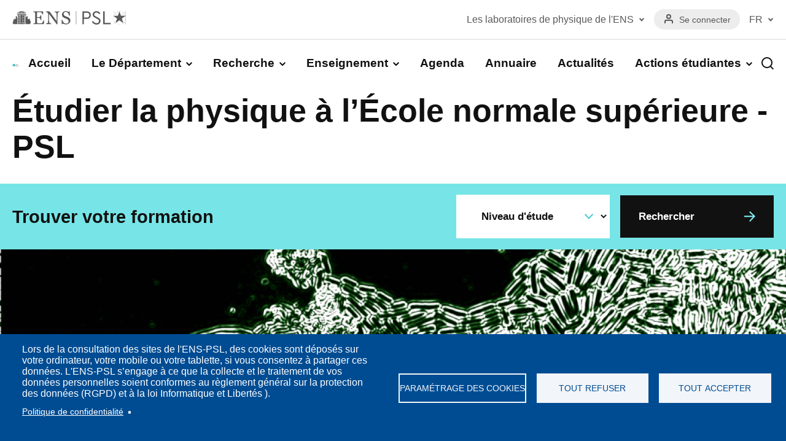

--- FILE ---
content_type: text/html; charset=UTF-8
request_url: https://www.phys.ens.fr/fr?article358
body_size: 13407
content:
<!DOCTYPE html>
<html lang="fr" dir="ltr" prefix="og: https://ogp.me/ns#">
  <head>
    <meta charset="utf-8" />
<meta name="description" content="Site internet du Département de Physique de l’École Normale Supérieure - Paris." />
<meta name="abstract" content="Site internet du Département de Physique de l’École Normale Supérieure - Paris." />
<link rel="shortlink" href="https://www.phys.ens.fr/fr" />
<link rel="canonical" href="https://www.phys.ens.fr/fr" />
<meta property="og:site_name" content="Département de Physique de l&#039;Ecole Normale supérieure" />
<meta property="og:type" content="accueil" />
<meta property="og:url" content="https://www.phys.ens.fr/fr/node/47" />
<meta property="og:title" content="Homepage FR | Département de Physique de l&#039;Ecole Normale supérieure" />
<meta property="og:description" content="Site internet du Département de Physique de l’École Normale Supérieure - Paris." />
<meta name="twitter:card" content="summary" />
<meta name="twitter:site" content="@Physique_ENS" />
<meta name="twitter:description" content="Site internet du Département de Physique de l’École Normale Supérieure - Paris." />
<meta name="twitter:title" content="Homepage FR | Département de Physique de l&#039;Ecole Normale supérieure" />
<meta name="Generator" content="Drupal 11 (https://www.drupal.org)" />
<meta name="MobileOptimized" content="width" />
<meta name="HandheldFriendly" content="true" />
<meta name="viewport" content="width=device-width, initial-scale=1.0" />
<script type="application/ld+json">{
    "@context": "https://schema.org",
    "@graph": [
        {
            "@type": "Organization",
            "additionalType": "EducationalOrganization",
            "url": "http://www.phys.ens.fr/",
            "sameAs": "https://www.facebook.com/Ecole.normale.superieure.ulm/?locale=fr_FR",
            "description": "Le département de physique de l’ENS a une double vocation de recherche et d’enseignement.",
            "name": "Département de physique (ENS - PSL)"
        }
    ]
}</script>
<link rel="icon" href="/themes/custom/ens_theme/favicon.ico" type="image/vnd.microsoft.icon" />
<link rel="alternate" hreflang="fr" href="https://www.phys.ens.fr/fr" />
<link rel="alternate" hreflang="en" href="https://www.phys.ens.fr/en" />

		<meta name="google-site-verification" content="0rApR66mJ7FPaesFMn_mk8BgE98JuNt0yZdbWT74fjU" />
    <title>Accueil | Département de Physique de l&#039;Ecole Normale supérieure</title>
    <link rel="stylesheet" media="all" href="/sites/default/files/css/css_uTIJClT7vfoX1FdrhVQ0ZcQjy0uzxqEiiEgwmtUbKho.css?delta=0&amp;language=fr&amp;theme=ens_theme&amp;include=eJxNjEsOwjAQQy8UZY6EponVBPLTOAGV04PoomxsPUvPofdHBiWcfad5zqOALnSDtG5VS37DofE2EypkU_5jBan7VxhqupuORIm2hhZ_LX61sbaSmRAdD07U8-eZ8aL80tceV8EHetQ5Uw" />
<link rel="stylesheet" media="all" href="/sites/default/files/css/css_fzE1xKn7xtFL78Qum2sGIQzgXmu3_KCQidjDtxQ3fiQ.css?delta=1&amp;language=fr&amp;theme=ens_theme&amp;include=eJxNjEsOwjAQQy8UZY6EponVBPLTOAGV04PoomxsPUvPofdHBiWcfad5zqOALnSDtG5VS37DofE2EypkU_5jBan7VxhqupuORIm2hhZ_LX61sbaSmRAdD07U8-eZ8aL80tceV8EHetQ5Uw" />
<link rel="stylesheet" media="print" href="/sites/default/files/css/css_nwGVeAq2VKtUjvdJ7DZVPe3BBvc5NutLAP1_RRCRzLs.css?delta=2&amp;language=fr&amp;theme=ens_theme&amp;include=eJxNjEsOwjAQQy8UZY6EponVBPLTOAGV04PoomxsPUvPofdHBiWcfad5zqOALnSDtG5VS37DofE2EypkU_5jBan7VxhqupuORIm2hhZ_LX61sbaSmRAdD07U8-eZ8aL80tceV8EHetQ5Uw" />

    <script type="application/json" data-drupal-selector="drupal-settings-json">{"path":{"baseUrl":"\/","pathPrefix":"fr\/","currentPath":"node\/47","currentPathIsAdmin":false,"isFront":true,"currentLanguage":"fr","currentQuery":{"article358":""}},"pluralDelimiter":"\u0003","suppressDeprecationErrors":true,"cookies":{"cookiesjsr":{"config":{"cookie":{"name":"cookiesjsr","expires":15811200000,"domain":"","sameSite":"Lax","secure":false},"library":{"libBasePath":"https:\/\/cdn.jsdelivr.net\/gh\/jfeltkamp\/cookiesjsr@1\/dist","libPath":"https:\/\/cdn.jsdelivr.net\/gh\/jfeltkamp\/cookiesjsr@1\/dist\/cookiesjsr.min.js","scrollLimit":0},"callback":{"method":"post","url":"\/fr\/cookies\/consent\/callback.json","headers":[]},"interface":{"openSettingsHash":"#editCookieSettings","showDenyAll":true,"denyAllOnLayerClose":false,"settingsAsLink":false,"availableLangs":["fr","en"],"defaultLang":"fr","groupConsent":true,"cookieDocs":true}},"services":{"functional":{"id":"functional","services":[{"key":"functional","type":"functional","name":"Required functional","info":{"value":"\u003Ctable\u003E\r\n\t\u003Cthead\u003E\r\n\t\t\u003Ctr\u003E\r\n\t\t\t\u003Cth width=\u002215%\u0022\u003ECookie name\u003C\/th\u003E\r\n\t\t\t\u003Cth width=\u002215%\u0022\u003EDefault expiration time\u003C\/th\u003E\r\n\t\t\t\u003Cth\u003EDescription\u003C\/th\u003E\r\n\t\t\u003C\/tr\u003E\r\n\t\u003C\/thead\u003E\r\n\t\u003Ctbody\u003E\r\n\t\t\u003Ctr\u003E\r\n\t\t\t\u003Ctd\u003E\u003Ccode dir=\u0022ltr\u0022 translate=\u0022no\u0022\u003ESSESS\u0026lt;ID\u0026gt;\u003C\/code\u003E\u003C\/td\u003E\r\n\t\t\t\u003Ctd\u003E1 month\u003C\/td\u003E\r\n\t\t\t\u003Ctd\u003EIf you are logged in to this website, a session cookie is required to identify and connect your browser to your user account in the server backend of this website.\u003C\/td\u003E\r\n\t\t\u003C\/tr\u003E\r\n\t\t\u003Ctr\u003E\r\n\t\t\t\u003Ctd\u003E\u003Ccode dir=\u0022ltr\u0022 translate=\u0022no\u0022\u003Ecookiesjsr\u003C\/code\u003E\u003C\/td\u003E\r\n\t\t\t\u003Ctd\u003E1 year\u003C\/td\u003E\r\n\t\t\t\u003Ctd\u003EWhen you visited this website for the first time, you were asked for your permission to use several services (including those from third parties) that require data to be saved in your browser (cookies, local storage). Your decisions about each service (allow, deny) are stored in this cookie and are reused each time you visit this website.\u003C\/td\u003E\r\n\t\t\u003C\/tr\u003E\r\n\t\u003C\/tbody\u003E\r\n\u003C\/table\u003E\r\n","format":"full_html"},"uri":"","needConsent":false}],"weight":1},"tracking":{"id":"tracking","services":[{"key":"recaptcha","type":"tracking","name":"reCAPTCHA","info":{"value":"","format":"basic_html"},"uri":"","needConsent":true}],"weight":10},"video":{"id":"video","services":[{"key":"video_provided_by_youtube_vimeo","type":"video","name":"Video provided by YouTube, Vimeo","info":{"value":"","format":"basic_html"},"uri":"","needConsent":true}],"weight":40}},"translation":{"_core":{"default_config_hash":"S5qrJju_o31uC1fwXosZ8Nlja2Wps6Gn0mMCAebY1Zw"},"langcode":"fr","bannerText":"Lors de la consultation des sites de l\u0027ENS-PSL, des cookies sont d\u00e9pos\u00e9s sur votre ordinateur, votre mobile ou votre tablette, si vous consentez \u00e0 partager ces donn\u00e9es. L\u0027ENS-PSL s\u2019engage \u00e0 ce que la collecte et le traitement de vos donn\u00e9es personnelles soient conformes au r\u00e8glement g\u00e9n\u00e9ral sur la protection des donn\u00e9es (RGPD) et \u00e0 la loi Informatique et Libert\u00e9s ).","privacyPolicy":"Politique de confidentialit\u00e9","privacyUri":"\/node\/74\/","imprint":"","imprintUri":"","cookieDocs":"","cookieDocsUri":"\/cookies\/documentation","officialWebsite":"Official website","denyAll":"Tout refuser","alwaysActive":"Toujours actif","settings":"Param\u00e9trage des cookies","acceptAll":"Tout accepter","requiredCookies":"Cookies n\u00e9cessaires","cookieSettings":"Param\u00e9trage des cookies","close":"Fermer","readMore":"Voir plus","allowed":"Autoris\u00e9","denied":"refus\u00e9e","settingsAllServices":"Param\u00e9trage des services","saveSettings":"Enregistrer","default_langcode":"en","disclaimerText":"All cookie information is subject to change by the service providers. We update this information regularly.","disclaimerTextPosition":"above","processorDetailsLabel":"Processor Company Details","processorLabel":"Soci\u00e9t\u00e9","processorWebsiteUrlLabel":"Company Website","processorPrivacyPolicyUrlLabel":"Company Privacy Policy","processorCookiePolicyUrlLabel":"Company Cookie Policy","processorContactLabel":"Data Protection Contact Details","placeholderAcceptAllText":"Accept All Cookies","functional":{"title":"Qu\u0027est-ce qu\u0027un cookie ?","details":"En consultant le site phys.ens.fr vous \u00eates expos\u00e9 au d\u00e9p\u00f4t de cookies ou d\u2019autres technologies sur votre navigateur Internet, votre ordinateur, votre smartphone ou votre tablette, sous r\u00e9serve des choix que vous aurez effectu\u00e9s que ce soit directement (par le site lui-m\u00eame) ou indirectement (par des services tiers), ainsi qu\u2019\u00e0 l\u0027acc\u00e8s par le site \u00e0 des cookies d\u00e9j\u00e0 stock\u00e9s sur votre navigateur. Un cookie est un fichier contenant une information d\u00e9pos\u00e9e sur votre disque dur par le serveur du site que vous visitez. Il contient principalement le nom du serveur et un identifiant IP mais ne collecte aucune donn\u00e9e \u00e0 caract\u00e8re nominatif. "},"tracking":{"title":"Mesure d\u0027audience","details":"Nous utilisons les donn\u00e9es de mesure d\u0027audience pour mesurer et analyser l\u0027audience des pages et ce afin d\u2019am\u00e9liorer l\u0027ergonomie, la navigation ou la visibilit\u00e9 de certains contenus ; identifier les supports de consultation privil\u00e9gi\u00e9s par nos internautes et adapter notre interface en fonction."},"video":{"title":"Video","details":"Nous incluons sur notre site des applications informatiques \u00e9manant de tiers, qui vous permettent de visualiser des m\u00e9dias vid\u00e9o. C\u2019est le cas du site d\u2019h\u00e9bergement et de diffusion de vid\u00e9o Youtube"}}},"cookiesTexts":{"_core":{"default_config_hash":"S5qrJju_o31uC1fwXosZ8Nlja2Wps6Gn0mMCAebY1Zw"},"langcode":"fr","bannerText":"Lors de la consultation des sites de l\u0027ENS-PSL, des cookies sont d\u00e9pos\u00e9s sur votre ordinateur, votre mobile ou votre tablette, si vous consentez \u00e0 partager ces donn\u00e9es. L\u0027ENS-PSL s\u2019engage \u00e0 ce que la collecte et le traitement de vos donn\u00e9es personnelles soient conformes au r\u00e8glement g\u00e9n\u00e9ral sur la protection des donn\u00e9es (RGPD) et \u00e0 la loi Informatique et Libert\u00e9s ).","privacyPolicy":"Politique de confidentialit\u00e9","privacyUri":"\/node\/74\/","imprint":"","imprintUri":"","cookieDocs":"","cookieDocsUri":"\/cookies\/documentation","officialWebsite":"Official website","denyAll":"Tout refuser","alwaysActive":"Toujours actif","settings":"Param\u00e9trage des cookies","acceptAll":"Tout accepter","requiredCookies":"Cookies n\u00e9cessaires","cookieSettings":"Param\u00e9trage des cookies","close":"Fermer","readMore":"Voir plus","allowed":"Autoris\u00e9","denied":"refus\u00e9e","settingsAllServices":"Param\u00e9trage des services","saveSettings":"Enregistrer","default_langcode":"en","disclaimerText":"All cookie information is subject to change by the service providers. We update this information regularly.","disclaimerTextPosition":"above","processorDetailsLabel":"Processor Company Details","processorLabel":"Soci\u00e9t\u00e9","processorWebsiteUrlLabel":"Company Website","processorPrivacyPolicyUrlLabel":"Company Privacy Policy","processorCookiePolicyUrlLabel":"Company Cookie Policy","processorContactLabel":"Data Protection Contact Details","placeholderAcceptAllText":"Accept All Cookies"},"services":{"functional":{"uuid":"141fcb7d-055a-4ea1-a0d5-e435078927c6","langcode":"fr","status":true,"dependencies":[],"_core":{"default_config_hash":"SQkYKY9U6xYDPAOC32rgkrIzkd688kRsm9g25mWdcvM"},"id":"functional","label":"Required functional","group":"functional","info":{"value":"\u003Ctable\u003E\r\n\t\u003Cthead\u003E\r\n\t\t\u003Ctr\u003E\r\n\t\t\t\u003Cth width=\u002215%\u0022\u003ECookie name\u003C\/th\u003E\r\n\t\t\t\u003Cth width=\u002215%\u0022\u003EDefault expiration time\u003C\/th\u003E\r\n\t\t\t\u003Cth\u003EDescription\u003C\/th\u003E\r\n\t\t\u003C\/tr\u003E\r\n\t\u003C\/thead\u003E\r\n\t\u003Ctbody\u003E\r\n\t\t\u003Ctr\u003E\r\n\t\t\t\u003Ctd\u003E\u003Ccode dir=\u0022ltr\u0022 translate=\u0022no\u0022\u003ESSESS\u0026lt;ID\u0026gt;\u003C\/code\u003E\u003C\/td\u003E\r\n\t\t\t\u003Ctd\u003E1 month\u003C\/td\u003E\r\n\t\t\t\u003Ctd\u003EIf you are logged in to this website, a session cookie is required to identify and connect your browser to your user account in the server backend of this website.\u003C\/td\u003E\r\n\t\t\u003C\/tr\u003E\r\n\t\t\u003Ctr\u003E\r\n\t\t\t\u003Ctd\u003E\u003Ccode dir=\u0022ltr\u0022 translate=\u0022no\u0022\u003Ecookiesjsr\u003C\/code\u003E\u003C\/td\u003E\r\n\t\t\t\u003Ctd\u003E1 year\u003C\/td\u003E\r\n\t\t\t\u003Ctd\u003EWhen you visited this website for the first time, you were asked for your permission to use several services (including those from third parties) that require data to be saved in your browser (cookies, local storage). Your decisions about each service (allow, deny) are stored in this cookie and are reused each time you visit this website.\u003C\/td\u003E\r\n\t\t\u003C\/tr\u003E\r\n\t\u003C\/tbody\u003E\r\n\u003C\/table\u003E\r\n","format":"full_html"},"consentRequired":false,"purpose":"Essential functional cookies to provide general functionality","processor":"","processorContact":"","processorUrl":"","processorPrivacyPolicyUrl":"","processorCookiePolicyUrl":"","placeholderMainText":"This content is blocked because required functional cookies have not been accepted.","placeholderAcceptText":"Only accept required functional cookies."},"recaptcha":{"uuid":"21403252-eb6b-4d0d-98db-695aed0de517","langcode":"fr","status":true,"dependencies":[],"id":"recaptcha","label":"reCAPTCHA","group":"tracking","info":{"value":"","format":"basic_html"},"consentRequired":true,"purpose":"","processor":"","processorContact":"","processorUrl":"","processorPrivacyPolicyUrl":"","processorCookiePolicyUrl":"","placeholderMainText":"This content is blocked because recaptcha cookies have not been accepted.","placeholderAcceptText":"Only accept recaptcha cookies"},"video_provided_by_youtube_vimeo":{"uuid":"003f90a8-d526-4477-aee2-030b9971be4e","langcode":"fr","status":true,"dependencies":[],"id":"video_provided_by_youtube_vimeo","label":"Video provided by YouTube, Vimeo","group":"video","info":{"value":"","format":"basic_html"},"consentRequired":true,"purpose":"","processor":"","processorContact":"","processorUrl":"","processorPrivacyPolicyUrl":"","processorCookiePolicyUrl":"","placeholderMainText":"This content is blocked because video provided by youtube, vimeo cookies have not been accepted.","placeholderAcceptText":"Only accept video provided by youtube, vimeo cookies"}},"groups":{"functional":{"uuid":"d4adb5a2-1856-43cb-aea0-630f4efb4114","langcode":"fr","status":true,"dependencies":[],"_core":{"default_config_hash":"aHm4Q63Ge97tcktTa_qmUqJMir45iyGY2lEvvqPW68g"},"id":"functional","label":"Qu\u0027est-ce qu\u0027un cookie ?","weight":1,"title":"Qu\u0027est-ce qu\u0027un cookie ?","details":"En consultant le site phys.ens.fr vous \u00eates expos\u00e9 au d\u00e9p\u00f4t de cookies ou d\u2019autres technologies sur votre navigateur Internet, votre ordinateur, votre smartphone ou votre tablette, sous r\u00e9serve des choix que vous aurez effectu\u00e9s que ce soit directement (par le site lui-m\u00eame) ou indirectement (par des services tiers), ainsi qu\u2019\u00e0 l\u0027acc\u00e8s par le site \u00e0 des cookies d\u00e9j\u00e0 stock\u00e9s sur votre navigateur. Un cookie est un fichier contenant une information d\u00e9pos\u00e9e sur votre disque dur par le serveur du site que vous visitez. Il contient principalement le nom du serveur et un identifiant IP mais ne collecte aucune donn\u00e9e \u00e0 caract\u00e8re nominatif. "},"marketing":{"uuid":"5fd0cc5b-a69d-42e8-87f1-d2cec495611b","langcode":"fr","status":true,"dependencies":[],"_core":{"default_config_hash":"JkP6try0AxX_f4RpFEletep5NHSlVB1BbGw0snW4MO8"},"id":"marketing","label":"Marketing","weight":20,"title":"Marketing","details":"Customer communication and marketing tools."},"performance":{"uuid":"ea8a35fa-9965-40f9-8805-4503193ac824","langcode":"fr","status":true,"dependencies":[],"_core":{"default_config_hash":"Jv3uIJviBj7D282Qu1ZpEQwuOEb3lCcDvx-XVHeOJpw"},"id":"performance","label":"Performance","weight":30,"title":"Mesure de performance","details":"Les donn\u00e9es sont utilis\u00e9es pour mesurer la performance et l\u2019efficacit\u00e9 du contenu que vous voyez ou avec lequel vous interagissez."},"tracking":{"uuid":"cfcf2b70-79f4-4da5-9688-a7bb879e947c","langcode":"fr","status":true,"dependencies":[],"_core":{"default_config_hash":"_gYDe3qoEc6L5uYR6zhu5V-3ARLlyis9gl1diq7Tnf4"},"id":"tracking","label":"Suivi","weight":10,"title":"Mesure d\u0027audience","details":"Nous utilisons les donn\u00e9es de mesure d\u0027audience pour mesurer et analyser l\u0027audience des pages et ce afin d\u2019am\u00e9liorer l\u0027ergonomie, la navigation ou la visibilit\u00e9 de certains contenus ; identifier les supports de consultation privil\u00e9gi\u00e9s par nos internautes et adapter notre interface en fonction."},"video":{"uuid":"f9b9a553-c2c6-45f0-927c-23a6fda31040","langcode":"fr","status":true,"dependencies":[],"_core":{"default_config_hash":"w1WnCmP2Xfgx24xbx5u9T27XLF_ZFw5R0MlO-eDDPpQ"},"id":"video","label":"Vid\u00e9os","weight":40,"title":"Video","details":"Nous incluons sur notre site des applications informatiques \u00e9manant de tiers, qui vous permettent de visualiser des m\u00e9dias vid\u00e9o. C\u2019est le cas du site d\u2019h\u00e9bergement et de diffusion de vid\u00e9o Youtube"}}},"field_group":{"html_element":{"mode":"full","context":"view","settings":{"classes":"group-actus-content","show_empty_fields":false,"id":"","element":"div","show_label":false,"label_element":"h3","label_element_classes":"","attributes":"","effect":"none","speed":"fast"}}},"ajaxTrustedUrl":{"\/fr\/programme":true,"\/fr\/recherche":true},"user":{"uid":0,"permissionsHash":"9f8dcba30d4b005b2835caaf6bf7ca9c3c1532a915be87523b2069204a51a343"}}</script>
<script src="/sites/default/files/js/js_37c6Ua6MwRh5s4ryvbGJg6C_Gcwsz4U7NFBIGIHX0_o.js?scope=header&amp;delta=0&amp;language=fr&amp;theme=ens_theme&amp;include=eJxLzs_Pzkwt1k-G0FnFRXrJKXk6qXnF8SUZqbmp-kmJxalI3OTEoqL80uLUHACFfhZN"></script>
<script src="/modules/contrib/cookies/js/cookiesjsr.conf.js?v=11.1.6" defer></script>

  </head>
  <body class="path-frontpage page-node-type-homepage">
        <a href="#main-content" class="visually-hidden focusable skip-link">
      Aller au contenu principal
    </a>
    <script type="text/javascript">
// <![CDATA[
(function(window, document, dataLayerName, id) {
window[dataLayerName]=window[dataLayerName]||[],window[dataLayerName].push({start:(new Date).getTime(),event:"stg.start"});var scripts=document.getElementsByTagName('script')[0],tags=document.createElement('script');
function stgCreateCookie(a,b,c){var d="";if(c){var e=new Date;e.setTime(e.getTime()+24*c*60*60*1e3),d="; expires="+e.toUTCString()}document.cookie=a+"="+b+d+"; path=/"}
var isStgDebug=(window.location.href.match("stg_debug")||document.cookie.match("stg_debug"))&&!window.location.href.match("stg_disable_debug");stgCreateCookie("stg_debug",isStgDebug?1:"",isStgDebug?14:-1);
var qP=[];dataLayerName!=="dataLayer"&&qP.push("data_layer_name="+dataLayerName),isStgDebug&&qP.push("stg_debug");var qPString=qP.length>0?("?"+qP.join("&")):"";
tags.async=!0,tags.src="https://phys.containers.piwik.pro/"+id+".js"+qPString,scripts.parentNode.insertBefore(tags,scripts);
!function(a,n,i){a[n]=a[n]||{};for(var c=0;c<i.length;c++)!function(i){a[n][i]=a[n][i]||{},a[n][i].api=a[n][i].api||function(){var a=[].slice.call(arguments,0);"string"==typeof a[0]&&window[dataLayerName].push({event:n+"."+i+":"+a[0],parameters:[].slice.call(arguments,1)})}}(i[c])}(window,"ppms",["tm","cm"]);
})(window, document, 'dataLayer', '4f3fde96-1914-44ca-ad1c-f8f7b52272a7');
// ]]>
</script><noscript><iframe src="https://phys.containers.piwik.pro/4f3fde96-1914-44ca-ad1c-f8f7b52272a7/noscript.html" title="Piwik PRO embed snippet" height="0" width="0" style="display:none;visibility:hidden" aria-hidden="true"></iframe></noscript>
      <div class="dialog-off-canvas-main-canvas" data-off-canvas-main-canvas>
    <div class="layout-container">
  	<div class="wrapper-secondary-menu">
	  <div class="region region-secondary-menu">
    <div id="block-blocenspsl" class="block-ens-psl block block-block-content block-block-content8fbb4d00-701e-4e94-9d3c-ea6e111c5707">
  
    
      
            <div class="clearfix text-formatted field field--name-body field--type-text-with-summary field--label-hidden field__item"><a href="https://www.ens.psl.eu/"><img data-entity-uuid="8b80af19-8f12-4433-a4d9-6c4a98b88f42" data-entity-type="file" src="/sites/default/files/inline-images/logo-ens-psl.png" alt="ENS PSL" width="185" height="23"></a></div>
      
  </div>
<nav role="navigation" aria-labelledby="block-menulaboratoires-menu" id="block-menulaboratoires" class="block block-menu navigation menu--menu-laboratoires">
            
  <div class="visually-hidden" id="block-menulaboratoires-menu">Menu laboratoires</div>
  

        
      	  <ul  class="menu menu--level-1">
		                <li class="menu-item menu-item--expanded">
        <button type="button">Les laboratoires de physique de l&#039;ENS</button>
                        	  <ul  class="menu menu--level-2">
		                <li class="menu-item">
        <a href="https://www.lpens.ens.psl.eu/" target="_blank">Laboratoire de Physique de l’Ecole normale supérieure</a>
              </li>
                <li class="menu-item">
        <a href="https://www.lkb.fr/" target="_blank">Laboratoire Kastler Brossel</a>
              </li>
        </ul>
  
              </li>
        </ul>
  


  </nav>
<nav role="navigation" aria-labelledby="block-menuducomptedelutilisateur-menu" id="block-menuducomptedelutilisateur" class="block block-menu navigation menu--account">
            
  <div class="visually-hidden" id="block-menuducomptedelutilisateur-menu">Menu du compte de l&#039;utilisateur</div>
  

        
      	  <ul  class="menu menu--level-1">
		                <li class="menu-item">
        <a href="/fr/user/login" data-drupal-link-system-path="user/login">Se connecter</a>
              </li>
        </ul>
  


  </nav>
<div class="language-switcher-language-url block block-language block-language-blocklanguage-interface" id="block-selecteurdelangue" role="navigation">
  
      <button class="block-title">FR</button>    
      <ul class="links"><li hreflang="fr" data-drupal-link-query="{&quot;article358&quot;:&quot;&quot;}" data-drupal-link-system-path="&lt;front&gt;" class="is-active" aria-current="page"><a href="/fr?article358=" class="language-link is-active" hreflang="fr" data-drupal-link-query="{&quot;article358&quot;:&quot;&quot;}" data-drupal-link-system-path="&lt;front&gt;" aria-current="page">Français (FR)</a></li><li hreflang="en" data-drupal-link-query="{&quot;article358&quot;:&quot;&quot;}" data-drupal-link-system-path="&lt;front&gt;"><a href="/en?article358=" class="language-link" hreflang="en" data-drupal-link-query="{&quot;article358&quot;:&quot;&quot;}" data-drupal-link-system-path="&lt;front&gt;">English (EN)</a></li></ul>
  </div>

  </div>

	</div>
		<div class="wrapper-header-menu">
		<header role="banner">
			  <div class="region region-header">
    <div id="block-ens-theme-site-branding" class="block block-system block-system-branding-block">
  
    
    				<h1>
    <a href="/fr" rel="home" class="site-logo">
      <img src="/themes/custom/ens_theme/logo.svg" alt="Département de Physique de l&#039;Ecole Normale supérieure" />
    </a>
		</h1>
		  </div>

  </div>

		</header>
		  <div class="region region-primary-menu">
    <nav role="navigation" aria-labelledby="block-ens-theme-main-menu-menu" id="block-ens-theme-main-menu" class="block block-menu navigation menu--main">
            
  <div class="visually-hidden" id="block-ens-theme-main-menu-menu">Navigation principale</div>
  

        
      	  <ul  class="menu menu--level-1">
		                <li class="menu-item">
        <a href="/fr" data-drupal-link-system-path="&lt;front&gt;">Accueil</a>
              </li>
                <li class="menu-item menu-item--expanded">
        <button type="button">Le Département</button>
                        	  <ul  class="menu menu--level-2">
		                <li class="menu-item">
        <a href="/fr/article/presentation" data-drupal-link-system-path="node/56">Présentation</a>
              </li>
                <li class="menu-item menu-item--expanded">
        <button type="button">Services communs</button>
                        	  <ul  class="menu menu--level-3">
		                <li class="menu-item">
        <a href="/fr/article/direction" data-drupal-link-system-path="node/55">Direction</a>
              </li>
                <li class="menu-item">
        <a href="/fr/article/contacts-administratifsenseignement" data-drupal-link-system-path="node/90">Contacts administratifs/enseignement</a>
              </li>
        </ul>
  
              </li>
                <li class="menu-item">
        <a href="/fr/article/historique-du-departement" data-drupal-link-system-path="node/57">Historique du Département</a>
              </li>
                <li class="menu-item">
        <a href="/fr/article/le-logo" data-drupal-link-system-path="node/58">Le logo</a>
              </li>
                <li class="menu-item">
        <a href="/fr/article/les-plateformes-techniques-et-technologiques" data-drupal-link-system-path="node/59">Les plateformes techniques et technologiques</a>
              </li>
        </ul>
  
              </li>
                <li class="menu-item menu-item--expanded">
        <button type="button">Recherche</button>
                        	  <ul  class="menu menu--level-2">
		                <li class="menu-item menu-item--expanded">
        <a href="/fr/article/les-laboratoires-de-recherche" data-drupal-link-system-path="node/62">Laboratoires de recherche</a>
                        	  <ul  class="menu menu--level-3">
		                <li class="menu-item">
        <a href="/fr/article/le-laboratoire-kastler-brossel" data-drupal-link-system-path="node/64">Le Laboratoire Kastler Brossel</a>
              </li>
                <li class="menu-item">
        <a href="/fr/article/le-laboratoire-de-physique-de-lens" data-drupal-link-system-path="node/63">Le Laboratoire de Physique de l’ENS</a>
              </li>
        </ul>
  
              </li>
                <li class="menu-item">
        <a href="/fr/article/institut-de-physique-philippe-meyer-ipm" data-drupal-link-system-path="node/54">Institut de Physique Philippe Meyer</a>
              </li>
                <li class="menu-item">
        <a href="/fr/article/labex-ens-icfp-research-junior-chair" data-drupal-link-system-path="node/385">LabEx ENS-ICFP  Research Junior Chair</a>
              </li>
                <li class="menu-item menu-item--expanded">
        <button type="button">Prix et distinctions</button>
                        	  <ul  class="menu menu--level-3">
		                <li class="menu-item">
        <a href="/fr/article/prix-des-trois-physiciens" data-drupal-link-system-path="node/66">Prix des trois physiciens</a>
              </li>
                <li class="menu-item">
        <a href="/fr/article/prix-et-distinctions-0" data-drupal-link-system-path="node/69">Prix et distinctions</a>
              </li>
        </ul>
  
              </li>
                <li class="menu-item">
        <a href="/fr/cours/beg-rohu-summer-school-physics" data-drupal-link-system-path="node/329">The Beg Rohu Summer School of Physics</a>
              </li>
        </ul>
  
              </li>
                <li class="menu-item menu-item--expanded">
        <button type="button">Enseignement</button>
                        	  <ul  class="menu menu--level-2">
		                <li class="menu-item">
        <a href="/fr/article/lenseignement-de-la-physique-lens" data-drupal-link-system-path="node/280">L&#039;enseignement de la physique à l&#039;ENS</a>
              </li>
                <li class="menu-item menu-item--expanded">
        <button type="button">Rechercher un cours</button>
                        	  <ul  class="menu menu--level-3">
		                <li class="menu-item menu-item--collapsed">
        <a href="/fr/cours?f%5B0%5D=niveau%3A68" data-drupal-link-query="{&quot;f&quot;:[&quot;niveau:68&quot;]}" data-drupal-link-system-path="cours">L3</a>
              </li>
                <li class="menu-item menu-item--collapsed">
        <a href="/fr/cours?f%5B0%5D=niveau%3A69" data-drupal-link-query="{&quot;f&quot;:[&quot;niveau:69&quot;]}" data-drupal-link-system-path="cours">Master 1</a>
              </li>
                <li class="menu-item menu-item--collapsed">
        <a href="/fr/cours?f%5B0%5D=niveau%3A70" data-drupal-link-query="{&quot;f&quot;:[&quot;niveau:70&quot;]}" data-drupal-link-system-path="cours">Master 2</a>
              </li>
        </ul>
  
              </li>
                <li class="menu-item menu-item--expanded">
        <a href="/fr/programme" data-drupal-link-system-path="programme">Rechercher un diplôme</a>
                        	  <ul  class="menu menu--level-3">
		                <li class="menu-item">
        <a href="/fr/formations/ecole-doctorale-astronomie-et-astrophysique-dile-de-france" data-drupal-link-system-path="node/194">Ecole Doctorale Astronomie et Astrophysique d’Ile de France</a>
              </li>
                <li class="menu-item">
        <a href="/fr/formations/ecole-doctorale-physique-en-ile-de-france-edpif-ed564" data-drupal-link-system-path="node/192">Ecole Doctorale Physique en Ile de France (EDPIF - ED564)</a>
              </li>
                <li class="menu-item">
        <a href="/fr/formations/master-astronomie-astrophysique-et-ingenierie-spatiale" data-drupal-link-system-path="node/190">Master Astronomie, Astrophysique et Ingénierie Spatiale</a>
              </li>
                <li class="menu-item">
        <a href="/fr/formations/master-icfp" data-drupal-link-system-path="node/199">Master ICFP</a>
              </li>
                <li class="menu-item">
        <a href="/fr/formations/m1-icfp" data-drupal-link-system-path="node/200">M1 ICFP</a>
              </li>
                <li class="menu-item">
        <a href="/fr/formations/m2-icfp" data-drupal-link-system-path="node/201">M2 ICFP</a>
              </li>
                <li class="menu-item">
        <a href="/fr/formations/licence-3" data-drupal-link-system-path="node/189">Licence 3</a>
              </li>
                <li class="menu-item">
        <a href="/fr/formations/diplome-ens" data-drupal-link-system-path="node/196">Diplome ENS</a>
              </li>
                <li class="menu-item">
        <a href="/fr/formations/agregation-de-physique" data-drupal-link-system-path="node/195">Agrégation de physique</a>
              </li>
        </ul>
  
              </li>
                <li class="menu-item menu-item--expanded">
        <button type="button">Admission</button>
                        	  <ul  class="menu menu--level-3">
		                <li class="menu-item">
        <a href="/fr/article/recrutement-normalien-ne" data-drupal-link-system-path="node/78">Recrutement normalien</a>
              </li>
                <li class="menu-item">
        <a href="/fr/article/etre-candidat-en-master" data-drupal-link-system-path="node/258">Être candidat en master</a>
              </li>
                <li class="menu-item">
        <a href="/fr/article/selection-par-linternational-physics-olympiad" data-drupal-link-system-path="node/483">Selection through International Physics Olympiad</a>
              </li>
                <li class="menu-item">
        <a href="/fr/formations/agregation-de-physique" data-drupal-link-system-path="node/195">Préparer l&#039;agrégation</a>
              </li>
        </ul>
  
              </li>
                <li class="menu-item menu-item--expanded">
        <button type="button">Stages</button>
                        	  <ul  class="menu menu--level-3">
		                <li class="menu-item">
        <a href="https://stages.phys.ens.psl.eu/en/Select/M2-ICFP" target="_blank">List of M2 ICFP internships</a>
              </li>
                <li class="menu-item">
        <a href="https://stages.phys.ens.psl.eu/fr/Select/M1-QE">M1 Quantum Engineering internships</a>
              </li>
                <li class="menu-item">
        <a href="https://stages.phys.ens.psl.eu/fr/Select/M2-QE" title="M2 Quantum Engineering internships">M2 Quantum Engineering internships</a>
              </li>
                <li class="menu-item">
        <a href="/fr/article/m1-icfp-internships" data-drupal-link-system-path="node/250">M1 ICFP Internships</a>
              </li>
                <li class="menu-item">
        <a href="/fr/article/le-stage-experimental-un-mois-en-fin-de-l3" data-drupal-link-system-path="node/82">Le stage expérimental : un mois en fin de L3</a>
              </li>
                <li class="menu-item">
        <a href="https://stages.phys.ens.psl.eu/fr/Select" target="_blank">Post an internship proposal</a>
              </li>
        </ul>
  
              </li>
                <li class="menu-item">
        <a href="/fr/cours/digiq" data-drupal-link-system-path="node/303">DigiQ</a>
              </li>
                <li class="menu-item">
        <a href="/fr/article/livrets-daccueil-des-etudiants" data-drupal-link-system-path="node/198">Livrets d’accueil des étudiants</a>
              </li>
                <li class="menu-item">
        <a href="/fr/article/quelques-anciens-cours-du-departement" data-drupal-link-system-path="node/343">Quelques anciens cours du département</a>
              </li>
        </ul>
  
              </li>
                <li class="menu-item">
        <a href="/fr/agenda" data-drupal-link-system-path="agenda">Agenda</a>
              </li>
                <li class="menu-item">
        <a href="/fr/annuaire" data-drupal-link-system-path="annuaire">Annuaire</a>
              </li>
                <li class="menu-item">
        <a href="/fr/actualites" data-drupal-link-system-path="actualites">Actualités</a>
              </li>
                <li class="menu-item menu-item--expanded">
        <button title="Description des actions étudiantes" type="button">Actions étudiantes</button>
                        	  <ul  class="menu menu--level-2">
		                <li class="menu-item">
        <a href="/fr/article/normale-physics-review" title="NPR" data-drupal-link-system-path="node/253">Normale Physics Review</a>
              </li>
                <li class="menu-item">
        <a href="/fr/article/physiciennes" data-drupal-link-system-path="node/254">PhysicienNES</a>
              </li>
        </ul>
  
              </li>
        </ul>
  


  </nav>
<div class="views-exposed-form block block-views block-views-exposed-filter-blockrecherche-solr-global-search-page" data-drupal-selector="views-exposed-form-recherche-solr-global-search-page" id="block-formulaireexposerecherche-solrglobal-search-page">
  
      <button class="block-title">Recherche</button>    
      <form action="/fr/recherche" method="get" id="views-exposed-form-recherche-solr-global-search-page" accept-charset="UTF-8">
  <div class="form--inline clearfix">
  <div class="js-form-item form-item js-form-type-textfield form-type-textfield js-form-item-search-api-fulltext form-item-search-api-fulltext">
      <label for="edit-search-api-fulltext">Rechercher</label>
        <input placeholder="Recherche" data-drupal-selector="edit-search-api-fulltext" type="text" id="edit-search-api-fulltext" name="search_api_fulltext" value="" size="30" maxlength="128" class="form-text" />

        </div>
<div data-drupal-selector="edit-actions" class="form-actions js-form-wrapper form-wrapper" id="edit-actions--2"><input data-drupal-selector="edit-submit-recherche-solr" type="submit" id="edit-submit-recherche-solr" value="Appliquer" class="button js-form-submit form-submit" />
</div>

</div>

</form>

  </div>

  </div>

	</div>

  

    <div class="region region-highlighted">
    <div data-drupal-messages-fallback class="hidden"></div>

  </div>


  

  <main role="main">
    <a id="main-content" tabindex="-1"></a>
    <div class="layout-content">
        <div class="region region-content">
    <div id="block-ens-theme-content" class="block block-system block-system-main-block">
  
    
      <div class="node node--type-homepage node--view-mode-full ds-1col clearfix">

  

  
            <div class="field field--name-field-entete field--type-string field--label-hidden field__item">Étudier la physique à l’École normale supérieure - PSL</div>
      
            <div class="field field--name-dynamic-block-fieldnode-bloc-recherche-formation field--type-ds field--label-hidden field__item"><div class="inner-block"><div class="block-title">Trouver votre formation</div><form class="custom-formation-form" data-drupal-selector="custom-formation-form" action="/fr/programme" method="get" id="custom-formation-form" accept-charset="UTF-8">
  <div class="js-form-item form-item js-form-type-select form-type-select js-form-item-f-0 form-item-f-0 form-no-label">
      <label for="edit-f-0" class="visually-hidden">Level</label>
        <select data-drupal-selector="edit-f-0" id="edit-f-0" name="f[0]" class="form-select">
						<option value="" selected="selected">Niveau d&#039;étude</option>
								<option value="niveau_programme:171">Agrégation</option>
								<option value="niveau_programme:172">Diplôme ENS</option>
								<option value="niveau_programme:68">Licence 3</option>
								<option value="niveau_programme:69">Master 1</option>
								<option value="niveau_programme:70">Master 2</option>
								<option value="niveau_programme:193">Doctorat</option>
			</select>

        </div>
<div data-drupal-selector="edit-actions" class="form-actions js-form-wrapper form-wrapper" id="edit-actions"><input data-drupal-selector="edit-submit-custom-formation" type="submit" id="edit-submit-custom-formation" value="Rechercher" class="button js-form-submit form-submit" />
</div>

</form>
</div></div>
      
      <div class="field field--name-field-images field--type-entity-reference field--label-hidden field__items">
              <div class="field__item"><article class="media media--type-image media--view-mode-header-home">
  
      
  <div class="field field--name-field-media-image field--type-image field--label-visually_hidden">
    <div class="field__label visually-hidden">Image</div>
              <div class="field__item">    <picture>
                  <source srcset="/sites/default/files/styles/header_home/public/2023-12/210531_fedora10_terre_LB1-fld004-p-269.png?h=bd90d63d&amp;itok=4Q3L_1T7 1x" media="all and (min-width: 1025px)" type="image/png" width="1920" height="519"/>
              <source srcset="/sites/default/files/styles/header_home_tablette/public/2023-12/210531_fedora10_terre_LB1-fld004-p-269.png?h=bd90d63d&amp;itok=XTCj7XR2 1x" media="all and (min-width: 769px) and (max-width: 1024px)" type="image/png" width="1024" height="341"/>
              <source srcset="/sites/default/files/styles/header_home_tablette/public/2023-12/210531_fedora10_terre_LB1-fld004-p-269.png?h=bd90d63d&amp;itok=XTCj7XR2 1x" media="all and (min-width: 461px) and (max-width: 768px)" type="image/png" width="1024" height="341"/>
              <source srcset="/sites/default/files/styles/header_home_mobile/public/2023-12/210531_fedora10_terre_LB1-fld004-p-269.png?h=bd90d63d&amp;itok=r1rZVOtK 1x" media="all  and (max-width: 460px)" type="image/png" width="460" height="321"/>
                  <img loading="eager" width="1920" height="519" src="/sites/default/files/styles/header_home/public/2023-12/210531_fedora10_terre_LB1-fld004-p-269.png?h=bd90d63d&amp;itok=4Q3L_1T7" alt="bacteria" />

  </picture>

</div>
          </div>

  </article>
</div>
          </div>
  
<div  class="group-actualites">
    
<div  class="group-actus-content">
    
  <div class="field field--name-dynamic-block-fieldnode-actualites-home field--type-ds field--label-above">
    <div class="field__label">Actualités</div>
              <div class="field__item"><div class="views-element-container"><div class="view view-bloc-actualites-home view-id-bloc_actualites_home view-display-id-block_1 js-view-dom-id-a9b39f34bd7c22d1be5cf41108d05c11a669e2231d0ba6be46d4819097343bdb">
  
    
      
      <div class="view-content">
          <div class="views-row"><div class="node node--type-actualite node--view-mode-home ds-1col clearfix">

  

  
  <a href="/fr/actualites/christophe-salomon-est-laureat-du-prix-balzan-2025">
<div class="field field-name-field-vignette"><article class="media media--type-image media--view-mode-actus-home">
  
      
  <div class="field field--name-field-media-image field--type-image field--label-visually_hidden">
    <div class="field__label visually-hidden">Image</div>
              <div class="field__item">  <img loading="lazy" src="/sites/default/files/styles/actus_home/public/2025-09/Christophe-Salomon-copy-MathieuBaumer.jpg?h=a1e1a043&amp;itok=sFLJrdc6" width="410" height="280" alt="Salomon" class="image-style-actus-home" />


</div>
          </div>

  </article>
</div>
<div class="field field-name-field-type-actu">Distinction</div>
<div class="field field-name-node-title">  Christophe Salomon est lauréat du prix Balzan 2025
</div>
<div class="field field-name-node-post-date">18  septembre  2025</div>

  </a>


</div>

</div>
    <div class="views-row"><div class="node node--type-actualite node--view-mode-home ds-1col clearfix">

  

  
  <a href="https://www.ens.psl.eu/actualites/la-fondation-de-l-ens-lance-ses-bourses-olympiques-de-physique">
<div class="field field-name-field-vignette"><article class="media media--type-image media--view-mode-actus-home">
  
      
  <div class="field field--name-field-media-image field--type-image field--label-visually_hidden">
    <div class="field__label visually-hidden">Image</div>
              <div class="field__item">  <img loading="lazy" src="/sites/default/files/styles/actus_home/public/2025-07/annonce_bourses_juillet_2025.jpg?h=0a9c48b9&amp;itok=pSPGKT2a" width="410" height="280" alt="bourse" class="image-style-actus-home" />


</div>
          </div>

  </article>
</div>
<div class="field field-name-field-type-actu">Enseignement</div>
<div class="field field-name-node-title">  La Fondation de l’ENS lance ses bourses olympiques de physique
</div>
<div class="field field-name-node-post-date">28  juillet  2025</div>

  </a>


</div>

</div>
    <div class="views-row"><div class="node node--type-actualite node--view-mode-home ds-1col clearfix">

  

  
  <a href="/fr/actualites/debut-des-stages-de-nos-m1-0">
<div class="field field-name-field-vignette"><article class="media media--type-image media--view-mode-actus-home">
  
      
  <div class="field field--name-field-media-image field--type-image field--label-visually_hidden">
    <div class="field__label visually-hidden">Image</div>
              <div class="field__item">  <img loading="lazy" src="/sites/default/files/styles/actus_home/public/2025-03/stages.jpg?h=4ddf074a&amp;itok=H3-sobhL" width="410" height="280" alt="stages-2024" class="image-style-actus-home" />


</div>
          </div>

  </article>
</div>
<div class="field field-name-field-type-actu">Enseignement</div>
<div class="field field-name-node-title">  Début des stages de nos M1
</div>
<div class="field field-name-node-post-date">19  mars  2025</div>

  </a>


</div>

</div>
    <div class="views-row"><div class="node node--type-actualite node--view-mode-home ds-1col clearfix">

  

  
  <a href="/fr/actualites/martine-ben-amar-laureate-du-prix-des-trois-physiciens-2024">
<div class="field field-name-field-vignette"><article class="media media--type-image media--view-mode-actus-home">
  
      
  <div class="field field--name-field-media-image field--type-image field--label-visually_hidden">
    <div class="field__label visually-hidden">Image</div>
              <div class="field__item">  <img loading="lazy" src="/sites/default/files/styles/actus_home/public/2025-03/MBA_image.jpg?h=8f0d0742&amp;itok=hLhMn3AZ" width="410" height="280" alt="Martine Ben Amar" class="image-style-actus-home" />


</div>
          </div>

  </article>
</div>
<div class="field field-name-field-type-actu">Distinction</div>
<div class="field field-name-node-title">  Martine BEN AMAR, lauréate du Prix des Trois Physiciens 2024
</div>
<div class="field field-name-node-post-date">17  mars  2025</div>

  </a>


</div>

</div>

    </div>
  
          <div class="more-link"><a href="/fr/actualites">Toute l&#039;actualité</a></div>

      </div>
</div>
</div>
          </div>

  </div>
  </div>
<div  class="group-wrapper-agenda">
    
<div  class="group-content-agenda">
    
  <div class="field field--name-dynamic-block-fieldnode-agenda-home field--type-ds field--label-above">
    <div class="field__label">Prochains événements</div>
              <div class="field__item"><div class="views-element-container"><div class="view view-bloc-agenda-home view-id-bloc_agenda_home view-display-id-block_1 js-view-dom-id-3617c91fb2245277bbf2f48deed6513b0c828a584c86f9d142ee0cb1071cfdac">
  
    
      
      <div class="view-content">
          <div class="views-row"><div class="node node--type-evenement node--view-mode-home ds-1col clearfix">

  

  
  <a href="/fr/agenda/hugo-duminil-copin-large-scale-behaviour-4d-f4-model">

            <div class="field field--name-field-vignette field--type-entity-reference field--label-hidden field__item"><article class="media media--type-image media--view-mode-vignette-liste">
  
      
  <div class="field field--name-field-media-image field--type-image field--label-visually_hidden">
    <div class="field__label visually-hidden">Image</div>
              <div class="field__item">  <img loading="lazy" src="/sites/default/files/styles/vignette_liste/public/2025-11/Hugo_profile.jpg?h=71976bb4&amp;itok=kcAlqk73" width="556" height="277" alt="Duminil" class="image-style-vignette-liste" />


</div>
          </div>

  </article>
</div>
      
            <div class="field field--name-field-type-evenement field--type-entity-reference field--label-hidden field__item">Colloque</div>
      
            <div class="field field--name-node-title field--type-ds field--label-hidden field__item">  Hugo DUMINIL-COPIN - Large-scale behaviour of the 4D φ⁴ model 
</div>
      
<div  class="group-date-horaires">
    
            <div class="field field--name-field-date field--type-daterange field--label-hidden field__item"><time datetime="2025-12-02T12:00:00Z" class="datetime">2  décembre  2025</time>
</div>
      
            <div class="field field--name-field-horaires field--type-string field--label-hidden field__item">11am</div>
      
  </div>
  </a>


</div>

</div>

    </div>
  
          <div class="more-link"><a href="/fr/agenda">Tout l&#039;agenda</a></div>

      </div>
</div>
</div>
          </div>

  </div>
  </div>
            <div class="field field--name-field-promotion field--type-entity-reference-revisions field--label-hidden field__item"><div class="paragraph paragraph--type-promotion paragraph--view-mode-default ds-1col clearfix">

  

  
<div  class="group-left">
    
            <div class="field field--name-field-titre field--type-string field--label-hidden field__item">Une double vocation de recherche et d’enseignement.</div>
      
            <div class="field field--name-field-lien field--type-link field--label-hidden field__item"><a href="/fr/article/presentation">En savoir plus</a></div>
      
  </div>
<div  class="group-right">
    
            <div class="clearfix text-formatted field field--name-field-texte field--type-text-long field--label-hidden field__item"><p>Composé de 460 personnes dont 120 chercheurs/enseignants-chercheurs, le département de Physique est la plus grande structure de recherche et d’enseignement de l’ENS.</p><p>Il occupe 12 000 m² d’un bâtiment historique de la rue Lhomond, sur le campus de l’ENS à Paris, 2 000 m² sur le campus de Jussieu et quelques bâtiments au Collège de France.</p></div>
      
  </div>

</div>

</div>
      
            <div class="field field--name-dynamic-block-fieldnode-videos-youtube field--type-ds field--label-hidden field__item"><div class="youtube-channel-block"><div class="youtube-videos-title">Dernières vidéos</div><div class="youtube-channel-link"><a href="https://www.youtube.com/channel/UChiRzfOfw5K2auncnpDyffA" target="_blank">Notre chaîne YouTube</a></div><div class="youtube-videos-container item-list"><ul class="youtube-videos-items"><li class="y-row"><a href="https://www.youtube.com/watch?v=4ZKOH0OBjxk" target="_blank">    <picture>
                  <source srcset="/sites/default/files/styles/liste_videos/public/externals/7d4a5cc0420cb3e17aa8bf03c60cb770.jpg?itok=DNiJnA2r 1x" media="all and (min-width: 1025px)" type="image/jpeg" width="408" height="230"/>
              <source srcset="/sites/default/files/styles/liste_videos/public/externals/7d4a5cc0420cb3e17aa8bf03c60cb770.jpg?itok=DNiJnA2r 1x" media="all and (min-width: 769px) and (max-width: 1024px)" type="image/jpeg" width="408" height="230"/>
              <source srcset="/sites/default/files/styles/liste_videos/public/externals/7d4a5cc0420cb3e17aa8bf03c60cb770.jpg?itok=DNiJnA2r 1x" media="all and (min-width: 461px) and (max-width: 768px)" type="image/jpeg" width="408" height="230"/>
              <source srcset="/sites/default/files/styles/liste_videos_mobile/public/externals/7d4a5cc0420cb3e17aa8bf03c60cb770.jpg?itok=HwvgtslB 1x" media="all  and (max-width: 460px)" type="image/jpeg" width="374" height="210"/>
                  <img width="408" height="230" src="/sites/default/files/styles/liste_videos/public/externals/7d4a5cc0420cb3e17aa8bf03c60cb770.jpg?itok=DNiJnA2r" alt="Guy Perrin - Sagittarius A*, the supermassive black hole at the centre of the Milky Way" loading="lazy" />

  </picture>

<div class="youtube-title-item">Guy Perrin - Sagittarius A*, the supermassive black hole at the centre of the Milky Way</div></a></li><li class="y-row"><a href="https://www.youtube.com/watch?v=3Q08WDK-nk0" target="_blank">    <picture>
                  <source srcset="/sites/default/files/styles/liste_videos/public/externals/b8541fab4b7b5e0024e45fa9f9002a34.jpg?itok=YSlChbEs 1x" media="all and (min-width: 1025px)" type="image/jpeg" width="408" height="230"/>
              <source srcset="/sites/default/files/styles/liste_videos/public/externals/b8541fab4b7b5e0024e45fa9f9002a34.jpg?itok=YSlChbEs 1x" media="all and (min-width: 769px) and (max-width: 1024px)" type="image/jpeg" width="408" height="230"/>
              <source srcset="/sites/default/files/styles/liste_videos/public/externals/b8541fab4b7b5e0024e45fa9f9002a34.jpg?itok=YSlChbEs 1x" media="all and (min-width: 461px) and (max-width: 768px)" type="image/jpeg" width="408" height="230"/>
              <source srcset="/sites/default/files/styles/liste_videos_mobile/public/externals/b8541fab4b7b5e0024e45fa9f9002a34.jpg?itok=jUEM6Kkc 1x" media="all  and (max-width: 460px)" type="image/jpeg" width="374" height="210"/>
                  <img width="408" height="230" src="/sites/default/files/styles/liste_videos/public/externals/b8541fab4b7b5e0024e45fa9f9002a34.jpg?itok=YSlChbEs" alt="Lukas Novotny - Quantum Control of a Levitated Nanoparticle" loading="lazy" />

  </picture>

<div class="youtube-title-item">Lukas Novotny - Quantum Control of a Levitated Nanoparticle</div></a></li><li class="y-row"><a href="https://www.youtube.com/watch?v=NTQ3ppMaQKE" target="_blank">    <picture>
                  <source srcset="/sites/default/files/styles/liste_videos/public/externals/3511f405df5956fda76bcf76e0aa5605.jpg?itok=eRWxz7az 1x" media="all and (min-width: 1025px)" type="image/jpeg" width="408" height="230"/>
              <source srcset="/sites/default/files/styles/liste_videos/public/externals/3511f405df5956fda76bcf76e0aa5605.jpg?itok=eRWxz7az 1x" media="all and (min-width: 769px) and (max-width: 1024px)" type="image/jpeg" width="408" height="230"/>
              <source srcset="/sites/default/files/styles/liste_videos/public/externals/3511f405df5956fda76bcf76e0aa5605.jpg?itok=eRWxz7az 1x" media="all and (min-width: 461px) and (max-width: 768px)" type="image/jpeg" width="408" height="230"/>
              <source srcset="/sites/default/files/styles/liste_videos_mobile/public/externals/3511f405df5956fda76bcf76e0aa5605.jpg?itok=g0CyKYKr 1x" media="all  and (max-width: 460px)" type="image/jpeg" width="374" height="210"/>
                  <img width="408" height="230" src="/sites/default/files/styles/liste_videos/public/externals/3511f405df5956fda76bcf76e0aa5605.jpg?itok=eRWxz7az" alt="Vincenzo Vitelli - Odd Turbulence" loading="lazy" />

  </picture>

<div class="youtube-title-item">Vincenzo Vitelli - Odd Turbulence</div></a></li><li class="y-row"><a href="https://www.youtube.com/watch?v=nKbW-pfzsHc" target="_blank">    <picture>
                  <source srcset="/sites/default/files/styles/liste_videos/public/externals/9eba66483d98852fe1d9ff715684f68b.jpg?itok=VrxaXqF6 1x" media="all and (min-width: 1025px)" type="image/jpeg" width="408" height="230"/>
              <source srcset="/sites/default/files/styles/liste_videos/public/externals/9eba66483d98852fe1d9ff715684f68b.jpg?itok=VrxaXqF6 1x" media="all and (min-width: 769px) and (max-width: 1024px)" type="image/jpeg" width="408" height="230"/>
              <source srcset="/sites/default/files/styles/liste_videos/public/externals/9eba66483d98852fe1d9ff715684f68b.jpg?itok=VrxaXqF6 1x" media="all and (min-width: 461px) and (max-width: 768px)" type="image/jpeg" width="408" height="230"/>
              <source srcset="/sites/default/files/styles/liste_videos_mobile/public/externals/9eba66483d98852fe1d9ff715684f68b.jpg?itok=qGUOrhri 1x" media="all  and (max-width: 460px)" type="image/jpeg" width="374" height="210"/>
                  <img width="408" height="230" src="/sites/default/files/styles/liste_videos/public/externals/9eba66483d98852fe1d9ff715684f68b.jpg?itok=VrxaXqF6" alt="Sergey Nazarenko - Universal scalings in evolving and stationary wave turbulence" loading="lazy" />

  </picture>

<div class="youtube-title-item">Sergey Nazarenko - Universal scalings in evolving and stationary wave turbulence</div></a></li></ul></div></div></div>
      
            <div class="field field--name-field-partenaires field--type-entity-reference-revisions field--label-hidden field__item"><div class="paragraph paragraph--type-bloc-partenaires paragraph--view-mode-default ds-1col clearfix">

  

  
            <div class="field field--name-field-titre field--type-string field--label-hidden field__item">Partenaires</div>
      
      <div class="field field--name-field-partenaires field--type-entity-reference field--label-hidden field__items">
              <div class="field__item"><div class="node node--type-partenaire node--view-mode-teaser ds-1col clearfix">

  

  <div class="field field-name-field-vignette"><a href="https://www.cnrs.fr/fr/page-daccueil" target="_blank"><article class="media media--type-image media--view-mode-partenaire">
  
      
  <div class="field field--name-field-media-image field--type-image field--label-visually_hidden">
    <div class="field__label visually-hidden">Image</div>
              <div class="field__item">  <img loading="lazy" src="/sites/default/files/styles/partenaire/public/2024-02/LOGO_CNRS_BLEU.png?itok=0X5q42vN" width="152" height="150" alt="CNRS new" class="image-style-partenaire" />


</div>
          </div>

  </article>
</a></div>


</div>

</div>
              <div class="field__item"><div class="node node--type-partenaire node--view-mode-teaser ds-1col clearfix">

  

  <div class="field field-name-field-vignette"><a href="https://psl.eu/en" target="_blank"><article class="media media--type-image media--view-mode-partenaire">
  
      
  <div class="field field--name-field-media-image field--type-image field--label-visually_hidden">
    <div class="field__label visually-hidden">Image</div>
              <div class="field__item">  <img loading="lazy" src="/sites/default/files/styles/partenaire/public/2023-06/f6ad050b-8641-4aaf-9004-affa186ec4b6.png?itok=LKQWi3kl" width="116" height="53" alt="PSL Paris" class="image-style-partenaire" />


</div>
          </div>

  </article>
</a></div>


</div>

</div>
          </div>
  

</div>

</div>
      

</div>


  </div>
<div id="block-cookiesui" class="block block-cookies block-cookies-ui-block">
  
    
        
<div id="cookiesjsr"></div>

  </div>

  </div>

    </div>
          <aside class="layout-sidebar-first" role="complementary">
        
      </aside>
    
    
  </main>

      <footer role="contentinfo" class="footer">
						<div class="footer-top">
        <div class="region region-footer-top">
    <div id="block-blocenspsl-2" class="block-ens-psl-footer block block-block-content block-block-content8fbb4d00-701e-4e94-9d3c-ea6e111c5707">
  
    
      
            <div class="clearfix text-formatted field field--name-body field--type-text-with-summary field--label-hidden field__item"><a href="https://www.ens.psl.eu/"><img data-entity-uuid="8b80af19-8f12-4433-a4d9-6c4a98b88f42" data-entity-type="file" src="/sites/default/files/inline-images/logo-ens-psl.png" alt="ENS PSL" width="185" height="23"></a></div>
      
  </div>
<div id="block-identitedusite" class="block block-system block-system-branding-block">
  
    
    				<a href="/fr" rel="home" class="site-logo">
      <img src="/themes/custom/ens_theme/logo.svg" alt="Département de Physique de l&#039;Ecole Normale supérieure" />
    </a>
		  </div>

  </div>

			</div>
						<div class="footer-middle">
        <div class="region region-footer">
    <nav role="navigation" aria-labelledby="block-pieddepage-menu" id="block-pieddepage" class="block block-menu navigation menu--footer">
            
  <div class="visually-hidden" id="block-pieddepage-menu">Pied de page</div>
  

        
      	  <ul  class="menu menu--level-1">
		                <li class="menu-item menu-item--expanded">
        <span>A propos</span>
                        	  <ul  class="menu menu--level-2">
		                <li class="menu-item">
        <a href="/fr/article/presentation" data-drupal-link-system-path="node/56">Le département</a>
              </li>
                <li class="menu-item">
        <a href="/fr/annuaire" data-drupal-link-system-path="annuaire">Annuaire</a>
              </li>
                <li class="menu-item">
        <a href="/fr/article/postes-pourvoir" data-drupal-link-system-path="node/61">Postes à pourvoir</a>
              </li>
                <li class="menu-item">
        <a href="/fr/form/contact" data-drupal-link-system-path="webform/contact">Nous contacter</a>
              </li>
                <li class="menu-item">
        <a href="/fr/article/acces" data-drupal-link-system-path="node/75">Accès</a>
              </li>
        </ul>
  
              </li>
                <li class="menu-item menu-item--expanded">
        <span>Accès direct</span>
                        	  <ul  class="menu menu--level-2">
		                <li class="menu-item">
        <a href="/fr/article/contacts-administratifsenseignement" data-drupal-link-system-path="node/90">Services communs</a>
              </li>
        </ul>
  
              </li>
                <li class="menu-item menu-item--expanded">
        <span>ENS-PSL Physique</span>
                        	  <ul  class="menu menu--level-2">
		                <li class="menu-item">
        <a href="/fr/plan-du-site" data-drupal-link-system-path="node/125">Plan du site</a>
              </li>
                <li class="menu-item">
        <a href="/fr/article/mentions-legales" data-drupal-link-system-path="node/73">Mentions légales</a>
              </li>
                <li class="menu-item">
        <a href="/fr/article/politique-de-confidentialite" data-drupal-link-system-path="node/74">Politique de confidentialité</a>
              </li>
                <li class="menu-item">
        <a href="#editCookieSettings">Paramètres des cookies</a>
              </li>
        </ul>
  
              </li>
        </ul>
  


  </nav>

  </div>

			</div>
						<div class="footer-bottom">
        <div class="region region-footer-bottom">
    <div id="block-adresseenspsl" class="footer-ens-address block block-block-content block-block-content4b3a2911-22ac-4605-b024-eebb169326a2">
  
    
      
            <div class="clearfix text-formatted field field--name-body field--type-text-with-summary field--label-hidden field__item"><p>ENS-PSL Département de physique - 24, rue Lhomond 75005 Paris - France</p></div>
      
  </div>
<div id="block-blocsuiveznous" class="block-suivez-nous block block-block-content block-block-contentd5cf9fc1-0f76-4f36-a058-2638b01df86b">
  
    
      
            <div class="clearfix text-formatted field field--name-body field--type-text-with-summary field--label-hidden field__item"><p>Suivez-nous sur</p><ul><li><a class="youtube-link" href="https://www.youtube.com/channel/UChiRzfOfw5K2auncnpDyffA" target="_blank">Youtube</a></li></ul></div>
      
  </div>

  </div>

			</div>
			    </footer>
  
</div><div class="nav-backdrop" aria-hidden="true"></div>

  </div>

    
    <script src="/sites/default/files/js/js_Kqd9FncRnifnUm1DkHKFVOtJv_yZMYgctlwL1_mxv68.js?scope=footer&amp;delta=0&amp;language=fr&amp;theme=ens_theme&amp;include=eJxLzs_Pzkwt1k-G0FnFRXrJKXk6qXnF8SUZqbmp-kmJxalI3OTEoqL80uLUHACFfhZN"></script>
<script src="https://cdn.jsdelivr.net/gh/jfeltkamp/cookiesjsr@1/dist/cookiesjsr-preloader.min.js" defer></script>
<script src="/sites/default/files/js/js_MfTFxcZC8LJfkNwHOhZgT2IxSDMf0ccK0sTsKDUCgrw.js?scope=footer&amp;delta=2&amp;language=fr&amp;theme=ens_theme&amp;include=eJxLzs_Pzkwt1k-G0FnFRXrJKXk6qXnF8SUZqbmp-kmJxalI3OTEoqL80uLUHACFfhZN"></script>

  </body>
</html>


--- FILE ---
content_type: text/css
request_url: https://www.phys.ens.fr/sites/default/files/css/css_fzE1xKn7xtFL78Qum2sGIQzgXmu3_KCQidjDtxQ3fiQ.css?delta=1&language=fr&theme=ens_theme&include=eJxNjEsOwjAQQy8UZY6EponVBPLTOAGV04PoomxsPUvPofdHBiWcfad5zqOALnSDtG5VS37DofE2EypkU_5jBan7VxhqupuORIm2hhZ_LX61sbaSmRAdD07U8-eZ8aL80tceV8EHetQ5Uw
body_size: 18915
content:
/* @license MIT https://github.com/necolas/normalize.css/blob/8.0.1/LICENSE.md */
html{line-height:1.15;-webkit-text-size-adjust:100%;}body{margin:0;}main{display:block;}h1{font-size:2em;margin:0.67em 0;}hr{box-sizing:content-box;height:0;overflow:visible;}pre{font-family:monospace,monospace;font-size:1em;}a{background-color:transparent;}abbr[title]{border-bottom:none;text-decoration:underline;text-decoration:underline dotted;}b,strong{font-weight:bolder;}code,kbd,samp{font-family:monospace,monospace;font-size:1em;}small{font-size:80%;}sub,sup{font-size:75%;line-height:0;position:relative;vertical-align:baseline;}sub{bottom:-0.25em;}sup{top:-0.5em;}img{border-style:none;}button,input,optgroup,select,textarea{font-family:inherit;font-size:100%;line-height:1.15;margin:0;}button,input{overflow:visible;}button,select{text-transform:none;}button,[type="button"],[type="reset"],[type="submit"]{-webkit-appearance:button;}button::-moz-focus-inner,[type="button"]::-moz-focus-inner,[type="reset"]::-moz-focus-inner,[type="submit"]::-moz-focus-inner{border-style:none;padding:0;}button:-moz-focusring,[type="button"]:-moz-focusring,[type="reset"]:-moz-focusring,[type="submit"]:-moz-focusring{outline:1px dotted ButtonText;}fieldset{padding:0.35em 0.75em 0.625em;}legend{box-sizing:border-box;color:inherit;display:table;max-width:100%;padding:0;white-space:normal;}progress{vertical-align:baseline;}textarea{overflow:auto;}[type="checkbox"],[type="radio"]{box-sizing:border-box;padding:0;}[type="number"]::-webkit-inner-spin-button,[type="number"]::-webkit-outer-spin-button{height:auto;}[type="search"]{-webkit-appearance:textfield;outline-offset:-2px;}[type="search"]::-webkit-search-decoration{-webkit-appearance:none;}::-webkit-file-upload-button{-webkit-appearance:button;font:inherit;}details{display:block;}summary{display:list-item;}template{display:none;}[hidden]{display:none;}
/* @license GPL-2.0-or-later https://www.drupal.org/licensing/faq */
.action-links{margin:1em 0;padding:0;list-style:none;}[dir="rtl"] .action-links{margin-right:0;}.action-links li{display:inline-block;margin:0 0.3em;}.action-links li:first-child{margin-left:0;}[dir="rtl"] .action-links li:first-child{margin-right:0;margin-left:0.3em;}.button-action{display:inline-block;padding:0.2em 0.5em 0.3em;text-decoration:none;line-height:160%;}.button-action:before{margin-left:-0.1em;padding-right:0.2em;content:"+";font-weight:900;}[dir="rtl"] .button-action:before{margin-right:-0.1em;margin-left:0;padding-right:0;padding-left:0.2em;}
.breadcrumb{padding-bottom:0.5em;}.breadcrumb ol{margin:0;padding:0;}[dir="rtl"] .breadcrumb ol{margin-right:0;}.breadcrumb li{display:inline;margin:0;padding:0;list-style-type:none;}.breadcrumb li:before{content:" \BB ";}.breadcrumb li:first-child:before{content:none;}
.button,.image-button{margin-right:1em;margin-left:1em;}.button:first-child,.image-button:first-child{margin-right:0;margin-left:0;}
.container-inline label:after,.container-inline .label:after{content:":";}.form-type-radios .container-inline label:after,.form-type-checkboxes .container-inline label:after{content:"";}.form-type-radios .container-inline .form-type-radio,.form-type-checkboxes .container-inline .form-type-checkbox{margin:0 1em;}.container-inline .form-actions,.container-inline.form-actions{margin-top:0;margin-bottom:0;}
details{margin-top:1em;margin-bottom:1em;border:1px solid #ccc;}details > .details-wrapper{padding:0.5em 1.5em;}summary{padding:0.2em 0.5em;cursor:pointer;}
.exposed-filters .filters{float:left;margin-right:1em;}[dir="rtl"] .exposed-filters .filters{float:right;margin-right:0;margin-left:1em;}.exposed-filters .form-item{margin:0 0 0.1em 0;padding:0;}.exposed-filters .form-item label{float:left;width:10em;font-weight:normal;}[dir="rtl"] .exposed-filters .form-item label{float:right;}.exposed-filters .form-select{width:14em;}.exposed-filters .current-filters{margin-bottom:1em;}.exposed-filters .current-filters .placeholder{font-weight:bold;font-style:normal;}.exposed-filters .additional-filters{float:left;margin-right:1em;}[dir="rtl"] .exposed-filters .additional-filters{float:right;margin-right:0;margin-left:1em;}
.field__label{font-weight:bold;}.field--label-inline .field__label,.field--label-inline .field__items{float:left;}.field--label-inline .field__label,.field--label-inline > .field__item,.field--label-inline .field__items{padding-right:0.5em;}[dir="rtl"] .field--label-inline .field__label,[dir="rtl"] .field--label-inline .field__items{padding-right:0;padding-left:0.5em;}.field--label-inline .field__label::after{content:":";}
form .field-multiple-table{margin:0;}form .field-multiple-table .field-multiple-drag{width:30px;padding-right:0;}[dir="rtl"] form .field-multiple-table .field-multiple-drag{padding-left:0;}form .field-multiple-table .field-multiple-drag .tabledrag-handle{padding-right:0.5em;}[dir="rtl"] form .field-multiple-table .field-multiple-drag .tabledrag-handle{padding-right:0;padding-left:0.5em;}form .field-add-more-submit{margin:0.5em 0 0;}.form-item,.form-actions{margin-top:1em;margin-bottom:1em;}tr.odd .form-item,tr.even .form-item{margin-top:0;margin-bottom:0;}.form-composite > .fieldset-wrapper > .description,.form-item .description{font-size:0.85em;}label.option{display:inline;font-weight:normal;}.form-composite > legend,.label{display:inline;margin:0;padding:0;font-size:inherit;font-weight:bold;}.form-checkboxes .form-item,.form-radios .form-item{margin-top:0.4em;margin-bottom:0.4em;}.form-type-radio .description,.form-type-checkbox .description{margin-left:2.4em;}[dir="rtl"] .form-type-radio .description,[dir="rtl"] .form-type-checkbox .description{margin-right:2.4em;margin-left:0;}.marker{color:#e00;}.form-required:after{display:inline-block;width:6px;height:6px;margin:0 0.3em;content:"";vertical-align:super;background-image:url(/themes/custom/ens_theme/images/icons/required.svg);background-repeat:no-repeat;background-size:6px 6px;}abbr.tabledrag-changed,abbr.ajax-changed{border-bottom:none;}.form-item input.error,.form-item textarea.error,.form-item select.error{border:2px solid red;}.form-item--error-message:before{display:inline-block;width:14px;height:14px;content:"";vertical-align:sub;background:url(/themes/custom/ens_theme/images/icons/error.svg) no-repeat;background-size:contain;}
.icon-help{padding:1px 0 1px 20px;background:url(/themes/custom/ens_theme/images/icons/help.png) 0 50% no-repeat;}[dir="rtl"] .icon-help{padding:1px 20px 1px 0;background-position:100% 50%;}.feed-icon{display:block;overflow:hidden;width:16px;height:16px;text-indent:-9999px;background:url(/themes/custom/ens_theme/images/icons/feed.svg) no-repeat;}
.form--inline .form-item{float:left;margin-right:0.5em;}[dir="rtl"] .form--inline .form-item{float:right;margin-right:0;margin-left:0.5em;}[dir="rtl"] .views-filterable-options-controls .form-item{margin-right:2%;}.form--inline .form-item-separator{margin-top:2.3em;margin-right:1em;margin-left:0.5em;}[dir="rtl"] .form--inline .form-item-separator{margin-right:0.5em;margin-left:1em;}.form--inline .form-actions{clear:left;}[dir="rtl"] .form--inline .form-actions{clear:right;}
.item-list .title{font-weight:bold;}.item-list ul{margin:0 0 0.75em 0;padding:0;}.item-list li{margin:0 0 0.25em 1.5em;padding:0;}[dir="rtl"] .item-list li{margin:0 1.5em 0.25em 0;}.item-list--comma-list{display:inline;}.item-list--comma-list .item-list__comma-list,.item-list__comma-list li,[dir="rtl"] .item-list--comma-list .item-list__comma-list,[dir="rtl"] .item-list__comma-list li{margin:0;}
button.link{margin:0;padding:0;cursor:pointer;border:0;background:transparent;font-size:1em;}label button.link{font-weight:bold;}
ul.inline,ul.links.inline{display:inline;padding-left:0;}[dir="rtl"] ul.inline,[dir="rtl"] ul.links.inline{padding-right:0;padding-left:15px;}ul.inline li{display:inline;padding:0 0.5em;list-style-type:none;}ul.links a.is-active{color:#000;}
ul.menu{margin-left:1em;padding:0;list-style:none outside;text-align:left;}[dir="rtl"] ul.menu{margin-right:1em;margin-left:0;text-align:right;}.menu-item--expanded{list-style-type:circle;list-style-image:url(/themes/custom/ens_theme/images/icons/menu-expanded.png);}.menu-item--collapsed{list-style-type:disc;list-style-image:url(/themes/custom/ens_theme/images/icons/menu-collapsed.png);}[dir="rtl"] .menu-item--collapsed{list-style-image:url(/themes/custom/ens_theme/images/icons/menu-collapsed-rtl.png);}.menu-item{margin:0;padding-top:0.2em;}ul.menu a.is-active{color:#000;}
.more-link{display:block;text-align:right;}[dir="rtl"] .more-link{text-align:left;}
.pager__items{clear:both;text-align:center;}.pager__item{display:inline;padding:0.5em;}.pager__item.is-active{font-weight:bold;}
tr.drag{background-color:#fffff0;}tr.drag-previous{background-color:#ffd;}body div.tabledrag-changed-warning{margin-bottom:0.5em;}
tr.selected td{background:#ffc;}td.checkbox,th.checkbox{text-align:center;}[dir="rtl"] td.checkbox,[dir="rtl"] th.checkbox{text-align:center;}
th.is-active img{display:inline;}td.is-active{background-color:#ddd;}
div.tabs{margin:1em 0;}ul.tabs{margin:0 0 0.5em;padding:0;list-style:none;}.tabs > li{display:inline-block;margin-right:0.3em;}[dir="rtl"] .tabs > li{margin-right:0;margin-left:0.3em;}.tabs a{display:block;padding:0.2em 1em;text-decoration:none;}.tabs a.is-active{background-color:#eee;}.tabs a:focus,.tabs a:hover{background-color:#f5f5f5;}
.form-textarea-wrapper textarea{display:block;box-sizing:border-box;width:100%;margin:0;}
.ui-dialog--narrow{max-width:500px;}@media screen and (max-width:600px){.ui-dialog--narrow{min-width:95%;max-width:95%;}}
.messages{padding:15px 20px 15px 35px;word-wrap:break-word;border:1px solid;border-width:1px 1px 1px 0;border-radius:2px;background:no-repeat 10px 17px;overflow-wrap:break-word;}[dir="rtl"] .messages{padding-right:35px;padding-left:20px;text-align:right;border-width:1px 0 1px 1px;background-position:right 10px top 17px;}.messages + .messages{margin-top:1.538em;}.messages__list{margin:0;padding:0;list-style:none;}.messages__item + .messages__item{margin-top:0.769em;}.messages--status{color:#325e1c;border-color:#c9e1bd #c9e1bd #c9e1bd transparent;background-color:#f3faef;background-image:url(/themes/custom/ens_theme/images/icons/check.svg);box-shadow:-8px 0 0 #77b259;}[dir="rtl"] .messages--status{margin-left:0;border-color:#c9e1bd transparent #c9e1bd #c9e1bd;box-shadow:8px 0 0 #77b259;}.messages--warning{color:#734c00;border-color:#f4daa6 #f4daa6 #f4daa6 transparent;background-color:#fdf8ed;background-image:url(/themes/custom/ens_theme/images/icons/warning.svg);box-shadow:-8px 0 0 #e09600;}[dir="rtl"] .messages--warning{border-color:#f4daa6 transparent #f4daa6 #f4daa6;box-shadow:8px 0 0 #e09600;}.messages--error{color:#a51b00;border-color:#f9c9bf #f9c9bf #f9c9bf transparent;background-color:#fcf4f2;background-image:url(/themes/custom/ens_theme/images/icons/error.svg);box-shadow:-8px 0 0 #e62600;}[dir="rtl"] .messages--error{border-color:#f9c9bf transparent #f9c9bf #f9c9bf;box-shadow:8px 0 0 #e62600;}.messages--error p.error{color:#a51b00;}
.slick-slider{position:relative;display:block;box-sizing:border-box;-webkit-user-select:none;-moz-user-select:none;-ms-user-select:none;user-select:none;-webkit-touch-callout:none;-khtml-user-select:none;-ms-touch-action:pan-y;touch-action:pan-y;-webkit-tap-highlight-color:transparent;}.slick-list{position:relative;display:block;overflow:hidden;margin:0;padding:0;}.slick-list:focus{outline:none;}.slick-list.dragging{cursor:pointer;cursor:hand;}.slick-slider .slick-track,.slick-slider .slick-list{-webkit-transform:translate3d(0,0,0);-moz-transform:translate3d(0,0,0);-ms-transform:translate3d(0,0,0);-o-transform:translate3d(0,0,0);transform:translate3d(0,0,0);}.slick-track{position:relative;top:0;left:0;display:block;margin-left:auto;margin-right:auto;}.slick-track:before,.slick-track:after{display:table;content:'';}.slick-track:after{clear:both;}.slick-loading .slick-track{visibility:hidden;}.slick-slide{display:none;float:left;height:100%;min-height:1px;}[dir='rtl'] .slick-slide{float:right;}.slick-slide img{display:block;}.slick-slide.slick-loading img{display:none;}.slick-slide.dragging img{pointer-events:none;}.slick-initialized .slick-slide{display:block;}.slick-loading .slick-slide{visibility:hidden;}.slick-vertical .slick-slide{display:block;height:auto;border:1px solid transparent;}.slick-arrow.slick-hidden{display:none;}
body{font-family:"Helvetica Neue",Arial,sans-serif;background:#FFF;}*,::after,::before{box-sizing:border-box;}img,embed,object,video,canvas{max-width:100%;height:auto;}.nav-backdrop{display:none;z-index:999;position:fixed;top:0;bottom:0;left:0;right:0;background-color:rgba(0,0,0,0.3);}body.menu-opened .nav-backdrop{display:block;}body.menu-opened.ss-menu-opened .nav-backdrop{background-color:transparent;}.block-local-tasks-block{max-width:1740px;margin:0 auto;}.region-breadcrumb{padding:20px 0;border-top:2px solid #EBEBEB;max-width:1860px;margin:0 auto;font-size:0.9375em;color:#111;}.region-breadcrumb a{color:#595959;text-decoration:underline;}.region-breadcrumb ol{max-width:1740px;margin:0 auto;}.breadcrumb li::before{content:"/";color:#D8D8D8;font-weight:bold;}.addtoany_list.a2a_kit_size_32 a > span{height:34px;line-height:34px;width:34px;border-radius:0;}.region-highlighted{max-width:1740px;margin:0 auto;}.region-highlighted h1{margin:30px 0 20px;color:#111;font-weight:bold;font-size:4em;line-height:1.39em;}.user-form-page .layout-content{background-color:#F8F8F8;padding:45px 0 60px;}.user-form-page .layout-content .region-content{padding:0 20px;max-width:930px;margin:0 auto;}form.user-login-form,form.user-register-form,form.user-pass,form.user-pass-reset{max-width:830px;margin:0 auto;}.user-register-page .field--name-field-nom,.user-register-page .field--name-field-prenom,.user-register-page .field--name-field-organisme,.user-register-page .field--name-field-niveau{margin-top:30px;}.user-register-page .field--name-field-organisme .form-checkboxes{display:flex;flex-wrap:wrap;}.user-register-page .field--name-field-organisme .form-checkboxes .form-item{flex:0 0 50%;padding-right:20px;}.user-register-page .cnil-text{margin-top:40px;}.user-register-page .cnil-text a{color:#111;text-decoration:none;border-bottom:1px solid #45C9CC;}.user-register-page .cnil-text a:hover{text-decoration:none;}form.user-login-form .wrapper-forgotten-password{margin-top:20px;}form.user-login-form .wrapper-forgotten-password a{color:#111;text-decoration:none;border-bottom:1px solid #45C9CC;}form.user-login-form .wrapper-forgotten-password a:hover{text-decoration:none;}.user-login-page .sign-up-block{max-width:830px;margin:50px auto 0;color:#111;}.user-login-page .sign-up-block a{color:#111;padding:25px 30px;text-decoration:none;font-size:1.0625em;font-weight:bold;border:solid 1px #111;display:inline-block;}.view nav.pager a{color:#111;text-decoration:none;display:inline-block;padding:8px 14px;border-radius:100%;background-color:transparent;border:2px solid transparent;}.view nav.pager .pager__item.is-active{font-weight:normal;}.view nav.pager .pager__item.is-active a{background-color:#FFF;border:2px solid #D6D6D6;}.view nav.pager a:hover{background-color:#FFF;border:2px solid #D6D6D6;border-radius:100%;}.view nav.pager .pager__item{padding:0;}html[lang="fr"] .field--label-inline .field__label::after{content:" :";}.wrapper-secondary-menu{padding:15px 0;max-width:1860px;margin:0 auto;border-bottom:2px solid #EBEBEB;}.region-secondary-menu{display:flex;max-width:1740px;margin:0 auto;align-items:center;}.region-secondary-menu .block-ens-psl{flex:1 0 0;}.wrapper-header-menu{display:flex;padding:15px 0;align-items:baseline;max-width:1740px;margin:0 auto;}.wrapper-header-menu h1{margin:0;}.wrapper-header-menu header{flex:1 0 0;}.region-primary-menu{display:flex;align-items:center;}.region-primary-menu .menu--main ul.menu{margin:0;}.region-primary-menu .menu--main ul.menu--level-1 > .menu-item{display:inline-block;margin:0 15px;padding:0;}.region-primary-menu .menu--main ul.menu--level-1 > .menu-item > button{background:none;border:none;color:#111;font-weight:bold;font-size:1.1875em;line-height:1.26em;cursor:pointer;padding:0;}.region-primary-menu .menu--main ul.menu--level-1 > .menu-item > button::after{content:"";display:inline-block;vertical-align:middle;width:10px;height:6px;margin-left:8px;background:url(/themes/custom/ens_theme/images/arrow-down.svg) no-repeat center center;}.region-primary-menu .menu--main ul.menu--level-1 > .menu-item > a{color:#111;font-weight:bold;font-size:1.1875em;line-height:1.26em;text-decoration:none;}.region-primary-menu .menu--main ul.menu--level-1 > li.menu-item--active-trail > a,.region-primary-menu .menu--main ul.menu--level-1 > li.menu-item--active-trail > button{text-decoration:underline;}.region-primary-menu .menu--main ul.menu--level-1 > .menu-item a:hover{text-decoration:underline;}.region-primary-menu .menu--main ul.menu--level-1 > .menu-item--expanded > ul.menu{position:fixed;right:-694px;top:0;z-index:1000;width:100%;max-width:600px;background-color:#77e5e7;padding:20px 74px 20px 20px;bottom:0;overflow-y:auto;transition:all 0.5s;}.region-primary-menu .menu--main ul.menu--level-1 ul.menu a{text-decoration:none;color:#111;}.region-primary-menu .menu--main ul.menu--level-1 > .menu-item--expanded > ul.menu li.menu-item{padding-top:15px;}.region-primary-menu .menu--main ul.menu--level-1 > .menu-item--expanded > ul.menu li.menu-item.menu-item--collapsed{list-style:none;}body.menu-opened .region-primary-menu .menu--main ul.menu--level-1 > .menu-item--expanded.menu-opened > ul.menu{right:0;}.region-primary-menu .menu-level-title{font-size:1.1875em;padding-bottom:50px;}.region-primary-menu .menu-close{position:absolute;right:20px;top:20px;z-index:1001;}.region-primary-menu .menu-close button,.region-primary-menu .menu-close span{z-index:1001;width:34px;height:34px;border:none;text-indent:-10000px;background:url(/themes/custom/ens_theme/images/close.svg) no-repeat center center;cursor:pointer;}.region-primary-menu .menu-close span{display:inline-block;}.region-primary-menu .menu-item--expanded ul.menu--level-3{height:0;overflow:hidden;margin-left:10px;}.region-primary-menu .menu-item--expanded.ss-menu-opened ul.menu--level-3{height:unset;overflow:unset;}.region-primary-menu .menu--main ul.menu--level-2 > .menu-item > button{background:none;border:none;color:#111;font-weight:bold;font-size:1.1875em;line-height:1.26em;cursor:pointer;padding:0;}.region-primary-menu .menu--main ul.menu--level-2 > .menu-item > button::after{content:"";display:inline-block;vertical-align:middle;width:10px;height:6px;margin-left:8px;background:url(/themes/custom/ens_theme/images/arrow-down.svg) no-repeat center center;}.region-primary-menu .menu--main ul.menu--level-2 > .menu-item.ss-menu-opened > button::after{transform:rotate(180deg);}.region-primary-menu .menu--main ul.menu--level-2 > .menu-item > a{font-weight:bold;font-size:1.1875em;line-height:1.26em;}.region-primary-menu .menu--main .menu-item--expanded{list-style:none;}.wrapper-secondary-menu .language-switcher-language-url button.block-title{border:none;background:none;color:#595959;cursor:pointer;padding:0;}.wrapper-secondary-menu .language-switcher-language-url button.block-title::after{content:"";display:inline-block;vertical-align:middle;width:10px;height:6px;margin-left:8px;background:url(/themes/custom/ens_theme/images/arrow-grey.svg) no-repeat center center;}.wrapper-secondary-menu .language-switcher-language-url{margin-left:15px;position:relative;z-index:1000;}.wrapper-secondary-menu .language-switcher-language-url ul{z-index:1000;position:absolute;top:calc(100% + 15px);right:0;margin:0;list-style:none;height:0;overflow:hidden;}.wrapper-secondary-menu .language-switcher-language-url.ss-menu-opened ul{padding:13px;min-width:130px;border:1px solid #E6E6E6;border-radius:11px;background-color:#FFF;box-shadow:0px 0px 6px #00000029;height:unset;overflow:unset;}.wrapper-secondary-menu .language-switcher-language-url ul a{color:#595959;text-decoration:none;}.wrapper-secondary-menu .language-switcher-language-url ul a:hover{text-decoration:underline;}.wrapper-secondary-menu .language-switcher-language-url ul li + li{padding-top:5px;}.wrapper-secondary-menu .menu--menu-laboratoires{position:relative;z-index:1000;}.wrapper-secondary-menu .menu--menu-laboratoires button{border:none;background:none;color:#595959;cursor:pointer;padding:0;}.wrapper-secondary-menu .menu--menu-laboratoires button::after{content:"";display:inline-block;vertical-align:middle;width:10px;height:6px;margin-left:8px;background:url(/themes/custom/ens_theme/images/arrow-grey.svg) no-repeat center center;}.wrapper-secondary-menu .menu--menu-laboratoires .menu-item--expanded{list-style:none;}.wrapper-secondary-menu .menu--menu-laboratoires ul.menu{margin:0;padding:0;}.wrapper-secondary-menu .menu--menu-laboratoires li.menu-item{padding-top:0;}.wrapper-secondary-menu .menu--menu-laboratoires ul.menu--level-2{z-index:1000;position:absolute;top:calc(100% + 15px);right:0;margin:0;list-style:none;height:0;overflow:hidden;}.wrapper-secondary-menu .menu--menu-laboratoires .menu-item.ss-menu-opened ul.menu--level-2{padding:13px;min-width:225px;border:1px solid #E6E6E6;border-radius:11px;background-color:#FFF;box-shadow:0px 0px 6px #00000029;height:unset;overflow:unset;}.wrapper-secondary-menu .menu--menu-laboratoires ul.menu--level-2 li + li{padding-top:5px;}.wrapper-secondary-menu .menu--menu-laboratoires ul.menu--level-2 a{color:#595959;text-decoration:none;}.wrapper-secondary-menu .menu--menu-laboratoires ul.menu--level-2 a:hover{text-decoration:underline;}.wrapper-secondary-menu .menu--account{margin-left:15px;}.wrapper-secondary-menu .menu--account ul{margin:0;padding:0;}.wrapper-secondary-menu .menu--account ul li{padding:0;}body:not(.user-logged-in) .wrapper-secondary-menu .menu--account .menu-item a{color:#595959;text-decoration:none;display:inline-block;font-size:0.875em;padding:8px 15px 5px;background-color:#EDEDED;border-radius:32px;}body:not(.user-logged-in) .wrapper-secondary-menu .menu--account .menu-item a::before{content:"";width:18px;height:20px;display:inline-block;vertical-align:middle;margin-right:8px;background:url(/themes/custom/ens_theme/images/login.svg) no-repeat center center;}body.user-logged-in .wrapper-secondary-menu .menu--account{position:relative;z-index:1000;}body.user-logged-in .wrapper-secondary-menu .menu--account ul.menu{z-index:1000;position:absolute;top:calc(100% + 15px);right:0;margin:0;list-style:none;height:0;overflow:hidden;}body.user-logged-in .wrapper-secondary-menu .menu--account.ss-menu-opened ul.menu{padding:13px;min-width:150px;border:1px solid #E6E6E6;border-radius:11px;background-color:#FFF;box-shadow:0px 0px 6px #00000029;height:unset;overflow:unset;}body.user-logged-in .wrapper-secondary-menu .menu--account ul.menu a{color:#595959;text-decoration:none;}body.user-logged-in .wrapper-secondary-menu .menu--account ul.menu a:hover{text-decoration:underline;}body.user-logged-in .wrapper-secondary-menu .menu--account ul.menu li + li{padding-top:5px;}body.user-logged-in .wrapper-secondary-menu .menu--account button{color:#595959;font-size:0.875em;padding:8px 15px 5px;background-color:#EDEDED;border-radius:32px;border:none;cursor:pointer;}body.user-logged-in .wrapper-secondary-menu .menu--account button::before{content:"";width:18px;height:20px;display:inline-block;vertical-align:middle;margin-right:8px;background:url(/themes/custom/ens_theme/images/login.svg) no-repeat center center;}.block-views-exposed-filter-blockrecherche-solr-global-search-page form{position:fixed;right:-694px;top:0;z-index:1000;width:100%;max-width:600px;background-color:#77e5e7;padding:20px 40px;height:100vh;transition:all 0.5s;}.block-views-exposed-filter-blockrecherche-solr-global-search-page.search-opened form{right:0;}.block-views-exposed-filter-blockrecherche-solr-global-search-page button.block-title{text-indent:-10000px;width:20px;height:20px;background:url(/themes/custom/ens_theme/images/search.svg) no-repeat 0 0;cursor:pointer;border:none;padding:0;}.block-views-exposed-filter-blockrecherche-solr-global-search-page form .form--inline{margin-top:35vh;display:flex;align-items:center;justify-content:center;width:100%;}.block-views-exposed-filter-blockrecherche-solr-global-search-page form label{display:none;}.block-views-exposed-filter-blockrecherche-solr-global-search-page form .form--inline .form-item{width:100%;}.block-views-exposed-filter-blockrecherche-solr-global-search-page form .form--inline .form-item input{width:100%;}.block-views-exposed-filter-blockrecherche-solr-global-search-page input.form-submit{background:#FFF url(/themes/custom/ens_theme/images/search.svg) no-repeat center center;text-indent:-10000px;border:none;padding:23px 34px;margin-left:-2px;cursor:pointer;}.block-views-exposed-filter-blockrecherche-solr-global-search-page .form-text::placeholder{opacity:1;color:#111;}.block-views-exposed-filter-blockrecherche-solr-global-search-page .form-item,.block-views-exposed-filter-blockrecherche-solr-global-search-page .form-actions{margin:0;}.block-views-exposed-filter-blockrecherche-solr-global-search-page .form-text{padding:23px 35px;color:#111;background-color:#FFF;border:none;}.node--view-mode-full .field--name-field-tags{padding:0 20px;max-width:930px;margin:60px auto 0;}.node--view-mode-full .field--name-field-tags .field__item{display:inline-block;margin-top:9px;}.node--view-mode-full .field--name-field-tags .field__item a{display:inline-block;text-decoration:none;color:#111;font-size:1.25em;line-height:1.45em;border:1px solid #45C9CC;border-radius:40px;padding:8px 25px;}.node--view-mode-full .field--name-field-tags .field__item + .field__item{margin-left:5px;}.webform-contact-page .layout-content,.webform-inscription-evenement-page .layout-content{background-color:#F8F8F8;padding:45px 0 60px;}.webform-contact-page .layout-content .region-content,.webform-inscription-evenement-page .layout-content .region-content{padding:0 20px;max-width:930px;margin:0 auto;}.webform-contact-page .layout-content .region-content form,.webform-inscription-evenement-page .layout-content .region-content form{max-width:830px;margin:0 auto;}.webform-contact-page form .group-nom,.webform-contact-page form .group-org-email{margin-top:30px;display:flex;}.webform-contact-page form	.form-type-select.form-item{margin:0;}.webform-contact-page form	.form-type-select select{width:49%;}.webform-contact-page form .group-nom .form-item,.webform-contact-page form .group-org-email .form-item{margin-top:0 !important;width:49%;}.webform-contact-page form .group-nom .form-item + .form-item,.webform-contact-page form .group-org-email .form-item + .form-item{margin-left:2%;}.webform-contact-page form .form-item-mandatory-fields,.webform-contact-page form .form-item-cnil,.webform-inscription-evenement-page form .form-item-mandatory-fields,.webform-inscription-evenement-page form .form-item-cnil{font-size:0.875em;line-height:1.28em;}.webform-contact-page form .form-item-mandatory-fields p,.webform-contact-page form .form-item-cnil p,.webform-inscription-evenement-page form .form-item-mandatory-fields p,.webform-inscription-evenement-page form .form-item-cnil p{margin:0;}.webform-contact-page form .form-item-mandatory-fields p::after,.webform-inscription-evenement-page form .form-item-mandatory-fields p::after{display:inline-block;width:6px;height:6px;margin:0 0.3em;content:"";vertical-align:super;background-image:url(/themes/custom/ens_theme/images/icons/required.svg);background-repeat:no-repeat;background-size:6px 6px;}.layout-content .region-content .block-system-main-block form{color:#111;}.layout-content .region-content .block-system-main-block form label{font-size:1.125em;}.layout-content .region-content .block-system-main-block form .form-type-managed-file label.button-action{border:1px solid #111;cursor:pointer;}.layout-content .region-content .block-system-main-block form .form-type-checkbox label{font-size:1em;}.layout-content .region-content .block-system-main-block form .form-composite > legend{font-size:1.125em;font-weight:normal;margin-bottom:8px;}.layout-content .region-content .block-system-main-block form .js-media-library-widget legend{font-size:1.125em;margin-bottom:8px;}.layout-content .region-content .block-system-main-block form .js-media-library-widget input[type="submit"]{margin:8px 0;}.layout-content .region-content .block-system-main-block form .form-type-select label,.layout-content .region-content .block-system-main-block form .form-type-textfield label,.layout-content .region-content .block-system-main-block form .form-type-password label,.layout-content .region-content .block-system-main-block form .form-type-textarea label,.layout-content .region-content .block-system-main-block form .form-type-email label,.layout-content .region-content .block-system-main-block form .form-type-url label{display:block;margin-bottom:8px;}.layout-content .region-content .block-system-main-block form .form-type-textarea label.ck-label{display:none;}.layout-content .region-content .block-system-main-block form .form-type-select select{background-color:#FFF;background-image:url("data:image/svg+xml,%3csvg xmlns='http://www.w3.org/2000/svg' width='14.414' height='8.621' viewBox='0 0 14.414 8.621'%3e%3cpath d='M9,13.5,15.5,20,22,13.5' transform='translate(-8.293 -12.793)' fill='none' stroke='%2345c9cc' stroke-width='2'/%3e%3c/svg%3e");background-repeat:no-repeat;background-position:right 25px top 50%;color:#111;padding:23px 60px 23px 35px;border:2px solid #D6D6D6;cursor:pointer;appearance:none;}.layout-content .region-content .block-system-main-block form .form-type-textfield input,.layout-content .region-content .block-system-main-block form .form-type-password input,.layout-content .region-content .block-system-main-block form .form-type-email input,.layout-content .region-content .block-system-main-block form .form-type-url input,.layout-content .region-content .block-system-main-block form .form-type-entity-autocomplete input{color:#595959;padding:23px 35px;border:2px solid #D6D6D6;width:100%;}.layout-content .region-content .block-system-main-block form .form-item + .form-item{margin-top:30px;}.layout-content .region-content .block-system-main-block form .form-item{margin-bottom:0;}.layout-content .region-content .block-system-main-block form .form-type-textarea textarea{border:2px solid #D6D6D6;padding:23px 35px;color:#595959;}.layout-content .region-content .block-system-main-block form .form-actions{margin-top:60px;margin-bottom:0;text-align:right;}.layout-content .region-content .block-system-main-block form .form-actions input.form-submit{background:#111 url(/themes/custom/ens_theme/images/long-arrow-blue.svg) no-repeat right 30px center;color:#FFF;padding:25px 80px 25px 30px;text-decoration:none;font-size:1.0625em;font-weight:bold;border:none;cursor:pointer;text-align:left;}.layout-content .region-content .block-system-main-block form .form-checkboxes .form-item + .form-item{margin-top:15px;}.layout-content .region-content .block-system-main-block form .text-format-wrapper .js-filter-wrapper{display:none;}.layout-content .region-content .block-system-main-block form .tabledrag-toggle-weight-wrapper{display:none;}.layout-content .region-content .block-system-main-block form table.field-multiple-table .field-multiple-drag,.layout-content .region-content .block-system-main-block form table.field-multiple-table .tabledrag-hide{display:none !important;}.layout-content .region-content .block-system-main-block form .field--name-field-consentement-annuaire{margin-top:2rem;}.layout-content .region-content .block-system-main-block form .form-composite > legend,.label{display:block;margin-bottom:8px;font-weight:normal;font-size:1.125em;text-align:left;}.layout-content .region-content .block-system-main-block form .form-item .description a{text-decoration:none;color:#111;border-bottom:1px solid #45C9CC;}footer.footer{max-width:1740px;margin:0 auto;padding:45px 0 50px;color:#111;}footer.footer .footer-top{float:left;width:20%;}footer.footer .footer-middle{float:left;width:80%;}footer.footer .footer-middle .menu--footer > ul.menu{display:flex;justify-content:space-around;}footer.footer .footer-middle .menu--footer ul.menu{margin:0;padding:0;}footer.footer .footer-middle .menu--footer ul.menu .menu-item{padding-top:0;}footer.footer .footer-middle .menu--footer ul.menu .menu-item--expanded{list-style-type:none;list-style-image:none;}footer.footer .footer-middle .menu--footer ul.menu .menu-item--expanded li.menu-item + li.menu-item{padding-top:10px;}footer.footer .footer-middle .menu--footer ul.menu .menu-item--expanded > span{font-size:1.375em;line-height:1.36em;}footer.footer .footer-middle .menu--footer ul.menu a{color:#111;text-decoration:none;font-size:1.125em;line-height:1.34em;}footer.footer .footer-middle .menu--footer ul.menu a:hover{text-decoration:underline;}footer.footer .footer-middle .menu--footer ul.menu .menu-item--expanded ul.menu{margin-top:20px;}footer.footer .footer-bottom{clear:both;padding-top:80px;}footer.footer .region-footer-bottom{display:flex;justify-content:space-between;font-size:1.125em;line-height:1.34em;}footer.footer .block-system-branding-block{margin-top:25px;}footer.footer .footer-ens-address p{margin:0;}footer.footer .block-suivez-nous p{display:inline;margin:0 5px 0 0;}footer.footer .block-suivez-nous ul{display:inline;margin:0;padding:0;}footer.footer .block-suivez-nous li{display:inline;}footer.footer .block-suivez-nous li + li{margin-left:8px;}footer.footer .block-suivez-nous a{color:#111;text-decoration:none;}footer.footer .block-suivez-nous a:hover{text-decoration:underline;}footer.footer .block-suivez-nous a.twitter-link::before{content:"";width:18px;height:15px;display:inline-block;background-image:url("data:image/svg+xml,%3csvg xmlns='http://www.w3.org/2000/svg' width='18.303' height='14.865' viewBox='0 0 18.303 14.865'%3e%3cpath d='M16.422,7.085c.012.163.012.325.012.488A10.6,10.6,0,0,1,5.76,18.246,10.6,10.6,0,0,1,0,16.562a7.76,7.76,0,0,0,.906.046,7.513,7.513,0,0,0,4.657-1.6,3.758,3.758,0,0,1-3.507-2.6,4.731,4.731,0,0,0,.708.058,3.967,3.967,0,0,0,.987-.128A3.752,3.752,0,0,1,.743,8.653V8.607a3.778,3.778,0,0,0,1.7.476A3.757,3.757,0,0,1,1.277,4.066,10.663,10.663,0,0,0,9.012,7.991a4.235,4.235,0,0,1-.093-.859,3.755,3.755,0,0,1,6.492-2.567,7.385,7.385,0,0,0,2.381-.906,3.741,3.741,0,0,1-1.649,2.067,7.52,7.52,0,0,0,2.16-.581,8.064,8.064,0,0,1-1.881,1.939Z' transform='translate(0 -3.381)'/%3e%3c/svg%3e");margin-right:4px;}footer.footer .block-suivez-nous a.youtube-link::before{content:"";width:19px;height:14px;display:inline-block;background-image:url("data:image/svg+xml,%3csvg xmlns='http://www.w3.org/2000/svg' width='18.653' height='13.992' viewBox='0 0 18.653 13.992'%3e%3cpath d='M18.531,7.59a2.832,2.832,0,0,0-2.7-2.959c-2.019-.095-4.077-.131-6.18-.131H9c-2.1,0-4.161.036-6.18.131A2.838,2.838,0,0,0,.127,7.6C.036,8.894,0,10.191,0,11.488s.036,2.594.124,3.9a2.842,2.842,0,0,0,2.693,2.97c2.121.1,4.3.142,6.507.138s4.383-.036,6.507-.138a2.842,2.842,0,0,0,2.7-2.97c.087-1.3.128-2.6.124-3.9S18.619,8.891,18.531,7.59ZM7.542,15.063V7.9l5.283,3.578Z' transform='translate(0 -4.5)'/%3e%3c/svg%3e");margin-right:4px;}body.user-entity-page .user--view-mode-full .group-header{max-width:1740px;margin:0 auto;padding-bottom:45px;}body.user-entity-page .user--view-mode-full .group-header h1{margin:0;color:#111;font-weight:bold;font-size:4em;line-height:1.015em;}body.user-entity-page .user--view-mode-full .group-content{background-color:#F8F8F8;padding:50px 0;position:relative;overflow:hidden;color:#111;}body.user-entity-page .user--view-mode-full .group-content > .field + .field{margin-top:30px;}body.user-entity-page .user--view-mode-full .field--name-dynamic-block-fielduser-bloc-alertes{max-width:930px;margin:0 auto;}body.user-entity-page .user--view-mode-full .field--name-dynamic-block-fielduser-bloc-alertes .field__label{background:#FFF;padding:15px 20px;margin-bottom:3px;font-size:1.4375em;line-height:1.3em;}body.user-entity-page .user--view-mode-full .field--name-dynamic-block-fielduser-bloc-alertes > .field__item{background:#FFF;padding:15px 20px 40px;}body.user-entity-page .user--view-mode-full .field--name-dynamic-token-fieldnode-date-de-publication-alerte{font-size:1.0625em;line-height:1.41em;position:relative;padding-left:17px;}body.user-entity-page .user--view-mode-full .field--name-dynamic-token-fieldnode-date-de-publication-alerte::before{content:"";position:absolute;left:0;top:5px;background:transparent url(/themes/custom/ens_theme/images/bell.svg) no-repeat center center;width:10px;height:12px;}body.user-entity-page .user--view-mode-full .field--name-body{font-weight:bold;font-size:1.125em;line-height:1.38em;padding-left:17px;}body.user-entity-page .user--view-mode-full .field--name-body p{margin:0;}body.user-entity-page .user--view-mode-full .field--name-body p + p{margin-top:1rem;}body.user-entity-page .user--view-mode-full .view-bloc-d-alertes .views-row + .views-row{margin-top:35px;}body.user-entity-page .user--view-mode-full .field--name-dynamic-block-fielduser-bloc-cours-etudiant,body.user-entity-page .user--view-mode-full .field--name-dynamic-block-fielduser-bloc-cours-enseignant{max-width:930px;margin:0 auto;}body.user-entity-page .user--view-mode-full .custom-cours-block .custom-cours-title{background:#FFF;padding:15px 20px;margin-bottom:3px;font-size:1.4375em;line-height:1.3em;font-weight:bold;}body.user-entity-page .user--view-mode-full .custom-cours-block .custom-cours-text{font-size:1.0625em;line-height:1.41em;padding:15px 20px;background:#FFF;}body.user-entity-page .user--view-mode-full .custom-cours-block .custom-cours-text a{text-decoration:none;color:#111;border-bottom:1px solid #45C9CC;}body.user-entity-page .user--view-mode-full .custom-cours-block .custom-cours-text a:hover{text-decoration:none;color:#111;}body.user-entity-page .user--view-mode-full .custom-cours-block .custom-cours-text a[target="_blank"]::after{content:"";width:13px;height:13px;display:inline-block;background:url(/themes/custom/ens_theme/images/external.svg) no-repeat 0 0;margin-left:6px;}body.user-entity-page .user--view-mode-full .custom-cours-block .custom-cours-text p{margin:0;}body.user-entity-page .user--view-mode-full .custom-cours-block .custom-cours-text p + p{margin-top:1rem;}body.user-entity-page .user--view-mode-full .custom-cours-block .custom-cours-create{padding:15px 20px;background:#FFF;}body.user-entity-page .user--view-mode-full .custom-cours-block .custom-cours-create a{display:inline-block;background-color:#FFF;border:1px solid #B7B7B7;padding:8px 13px 8px 9px;font-size:0.875em;font-weight:bold;text-decoration:none;color:#111;}body.user-entity-page .user--view-mode-full .custom-cours-block .custom-cours-create a::after{content:"";display:inline-block;vertical-align:middle;width:7px;height:12px;margin-left:10px;background:url(/themes/custom/ens_theme/images/arrow-blue.svg) no-repeat center center;}body.user-entity-page .user--view-mode-full .custom-cours-block .cours-container{padding:15px 20px;background:#FFF;font-size:1.125em;line-height:1.38em;}body.user-entity-page .user--view-mode-full .custom-cours-block .cours-container a{color:#111;font-weight:bold;text-decoration:none;}body.user-entity-page .user--view-mode-full .custom-cours-block .cours-container ul{list-style:none;}body.user-entity-page .user--view-mode-full .custom-cours-block .cours-container li::before{content:"";border-color:transparent #26ACAF;border-style:solid;border-width:0.30em 0 0.30em 0.50em;display:block;height:0;width:0;left:-1em;top:0.95em;position:relative;}body.user-entity-page .user--view-mode-full .field--name-dynamic-block-fielduser-bloc-liens-edition-user{max-width:930px;margin:0 auto;}body.user-entity-page .user--view-mode-full .custom-account-block .custom-account-title{background:#FFF;padding:15px 20px;margin-bottom:3px;font-size:1.4375em;line-height:1.3em;font-weight:bold;}body.user-entity-page .user--view-mode-full .custom-account-block .custom-account-text{font-size:1.0625em;line-height:1.41em;padding:15px 20px;background:#FFF;}body.user-entity-page .user--view-mode-full .custom-account-block .custom-account-text a{text-decoration:none;color:#111;border-bottom:1px solid #45C9CC;}body.user-entity-page .user--view-mode-full .custom-account-block .custom-account-text a:hover{text-decoration:none;color:#111;}body.user-entity-page .user--view-mode-full .custom-account-block .custom-account-text a[target="_blank"]::after{content:"";width:13px;height:13px;display:inline-block;background:url(/themes/custom/ens_theme/images/external.svg) no-repeat 0 0;margin-left:6px;}body.user-entity-page .user--view-mode-full .custom-account-block .custom-account-text p{margin:0;}body.user-entity-page .user--view-mode-full .custom-account-block .custom-account-text p + p{margin-top:1rem;}body.user-entity-page .user--view-mode-full .custom-account-block .account-container{padding:15px 20px;background:#FFF;font-size:1.125em;line-height:1.38em;}body.user-entity-page .user--view-mode-full .custom-account-block .account-container a{color:#111;font-weight:bold;text-decoration:none;}body.user-entity-page .user--view-mode-full .custom-account-block .account-container ul{list-style:none;}body.user-entity-page .user--view-mode-full .custom-account-block .account-container li::before{content:"";border-color:transparent #26ACAF;border-style:solid;border-width:0.30em 0 0.30em 0.50em;display:block;height:0;width:0;left:-1em;top:0.95em;position:relative;}body.user-edit-page .layout-container{margin:0;}body.user-edit-page .layout-content{background-color:#F8F8F8;padding:45px 0 60px;}body.user-edit-page .layout-content .region-content{padding:0 20px;max-width:930px;margin:0 auto;}body.user-edit-page .layout-content .region-content form{max-width:830px;margin:0 auto;}.node--type-actualite.node--view-mode-full .group-header{display:flex;max-width:1920px;margin:0 auto;}.node--type-actualite.node--view-mode-full .group-header-right{flex:0 50%;}.node--type-actualite.node--view-mode-full .group-header-right img{display:block;}.node--type-actualite.node--view-mode-full .group-header-left{flex:0 50%;padding:50px 20px 50px 0;position:relative;padding-left:calc((100% - 1740px)/2);display:flex;flex-direction:column;}.node--type-actualite.node--view-mode-full .group-header h1{margin:0;color:#111;font-weight:bold;font-size:4em;line-height:1.015em;flex:1 0 0;}.node--type-actualite.node--view-mode-full .group-header .field-name-field-type-actu{margin-bottom:15px;color:#595959;font-size:1.5625em;line-height:1.36em;}.node--type-actualite.node--view-mode-full .group-content{background-color:#F8F8F8;padding:50px 0;position:relative;}.node--type-actualite.node--view-mode-full .field--name-field-resume{color:#111;font-size:1.625em;line-height:1.3em;padding:0 20px;max-width:930px;margin:0 auto 50px;;}.node--type-actualite.node--view-mode-full .field--name-field-resume p{margin:0;}.node--type-actualite.node--view-mode-full .field--name-field-resume p + p{margin-top:1rem;}.node--type-actualite.node--view-mode-full .field--name-body{padding:0 20px;max-width:930px;margin:0 auto;}.node--type-actualite.node--view-mode-full .addtoany_list{position:absolute;top:50px;left:calc((100% - 930px)/4 - 17px);}.node--type-actualite.node--view-mode-full .addtoany_list a{display:block;}.node--type-actualite.node--view-mode-full .addtoany_list a + a{margin-top:5px;}.node--type-actualite.node--view-mode-full .social-sharing-buttons{position:absolute;top:50px;left:calc((100% - 930px)/4 - 17px);display:block;margin:0;}.node--type-actualite.node--view-mode-full .social-sharing-buttons a{display:block;background-color:rgb(17,17,17);margin:0;width:34px;height:34px;}.node--type-actualite.node--view-mode-full .social-sharing-buttons a svg{fill:#81f0f2;}.node--type-actualite.node--view-mode-full .social-sharing-buttons a + a{margin-top:5px;}.node--type-actualite.node--view-mode-full .group-publication span.field-label-inline{padding-right:4px;}.node--type-actualite.node--view-mode-full .group-publication span{float:left;}.node--type-actualite.node--view-mode-full .group-publication{color:#595959;font-size:1.0625em;line-height:1.47em;padding-top:10px;overflow:hidden;}.node--type-actualite.node--view-mode-full .group-footer{background-color:#F8F8F8;padding:10px 0 60px;}.node--type-actualite.node--view-mode-full .field--name-dynamic-block-fieldnode-rebond-actualites{max-width:1860px;margin:0 auto;border-top:2px solid #EBEBEB;padding:35px 60px 0;}.node--type-actualite.node--view-mode-full .field--name-dynamic-block-fieldnode-rebond-actualites .field__label{font-size:2.75em;color:#111;font-weight:bold;margin-bottom:20px;}.node--type-actualite.node--view-mode-full .group-footer .view-content{display:flex;flex-wrap:wrap;margin:0 -18px;}.node--type-actualite.node--view-mode-full .group-footer .view-content .views-row{flex:0 0 calc(33.333% - 36px);margin:18px;}.node--type-actualite.node--view-mode-rebond a{text-decoration:none;}.node--type-actualite.node--view-mode-rebond img{display:block;}.node--type-actualite.node--view-mode-rebond .field-name-field-vignette{margin-bottom:15px;}.node--type-actualite.node--view-mode-rebond .field-name-field-type-actu{color:#595959;font-size:1.125em;line-height:1.44em;margin-bottom:5px;}.node--type-actualite.node--view-mode-rebond .field-name-node-title{color:#111;font-weight:bold;font-size:1.4375em;line-height:1.217em;}.node--type-actualite.node--view-mode-teaser a{text-decoration:none;color:#111;}.node--type-actualite.node--view-mode-teaser img{display:block;}.node--type-actualite.node--view-mode-teaser .field-name-field-vignette{margin-bottom:15px;}.node--type-actualite.node--view-mode-teaser .field-name-field-type-actu{color:#595959;font-size:1.125em;line-height:1.44em;margin-bottom:5px;}.node--type-actualite.node--view-mode-teaser .title-actu{color:#111;font-weight:bold;font-size:1.4375em;line-height:1.217em;margin:0;}.node--type-actualite.node--view-mode-teaser .field-name-field-resume{color:#595959;margin-top:8px;font-size:1.125em;line-height:1.44em;}.node--type-actualite.node--view-mode-teaser .field-name-field-resume a{color:inherit;border-bottom:1px solid #45C9CC;}.node--type-actualite.node--view-mode-teaser .field-name-field-resume p{margin:0;}.node--type-actualite.node--view-mode-teaser .field-name-field-resume p + p{margin-top:1rem;}.node--type-actualite.node--view-mode-teaser .field-name-node-post-date{margin-top:20px;color:#595959;font-weight:bold;}.node--type-actualite.node--view-mode-home a{text-decoration:none;color:#111;}.node--type-actualite.node--view-mode-home img{display:block;}.node--type-actualite.node--view-mode-home .field-name-field-vignette{margin-bottom:10px;}.node--type-actualite.node--view-mode-home .field-name-field-type-actu{color:#595959;font-size:1.125em;line-height:1.44em;margin-bottom:5px;}.node--type-actualite.node--view-mode-home .field-name-node-title{color:#111;font-weight:bold;font-size:1.4375em;line-height:1.217em;margin:0;}.node--type-actualite.node--view-mode-home .field-name-node-post-date{margin-top:15px;color:#595959;font-weight:bold;font-size:1.125em;line-height:1.44em;}.actus-page .layout-content{background-color:#F8F8F8;padding:45px 0 60px;}.actus-page .region-content{max-width:1740px;margin:0 auto;}.actus-page .block-facets{float:left;margin-right:35px;}.actus-page .region-content .views-exposed-form{float:left;margin-top:15px;margin-right:35px;}.actus-page .block-facets-summary{clear:both;padding:45px 0 10px;}.actus-page .block-facet-blocktype-actus ul{list-style-type:none;margin:0;padding:0;}.actus-page .block-facet-blocktype-actus li{display:inline-block;margin:15px 8px 0 0}.actus-page .block-facet-blocktype-actus li a{display:inline-block;border:1px solid #707070;background-color:#FFF;padding:24px 18px;text-decoration:none;color:#111;}.actus-page .block-facet-blockannee{margin:15px 0 0 0;}.actus-page .block-facet-blocktype-actus li a.is-active .facet-item__status{display:none;}.actus-page .block-facet-blocktype-actus li a.is-active,.actus-page .block-facet-blocktype-actus li a:hover{background-color:#111;color:#FFF;}.view-display-id-actus_page .view-content{display:flex;flex-wrap:wrap;margin:0 -18px;}.view-display-id-actus_page .view-content .views-row{flex:0 0 calc(33.333% - 36px);margin:18px;}.node--view-mode-full .field--name-body,.node--view-mode-full .paragraph--type-bloc-texte,.user--view-mode-annuaire .field--name-field-description{color:#111;font-size:1.25em;line-height:1.45em;}.node--view-mode-full .field--name-body p,.node--view-mode-full .paragraph--type-bloc-texte p,.user--view-mode-annuaire .field--name-field-description p,.node--type-cours.node--view-mode-full .field--name-field-texte p,.node--type-programme.node--view-mode-full .field--name-field-texte p{margin:0;}.node--view-mode-full .field--name-body p + p,.node--view-mode-full .paragraph--type-bloc-texte p + p,.user--view-mode-annuaire .field--name-field-description p + p,.node--type-cours.node--view-mode-full .field--name-field-texte p + p,.node--type-programme.node--view-mode-full .field--name-field-texte p + p{margin-top:1rem;}.node--view-mode-full .field--name-body img + p,.node--view-mode-full .paragraph--type-bloc-texte img + p,.user--view-mode-annuaire .field--name-field-description img + p,.node--type-cours.node--view-mode-full .field--name-field-texte img + p,.node--type-programme.node--view-mode-full .field--name-field-texte img + p{margin-top:1rem;}.node--view-mode-full .field--name-body ol + p,.node--view-mode-full .paragraph--type-bloc-texte ol + p,.user--view-mode-annuaire .field--name-field-description ol + p,.node--type-cours.node--view-mode-full .field--name-field-texte ol + p,.node--type-programme.node--view-mode-full .field--name-field-texte ol + p{margin-top:1rem;}.node--view-mode-full .field--name-body ul + p,.node--view-mode-full .paragraph--type-bloc-texte ul + p,.user--view-mode-annuaire .field--name-field-description ul + p,.node--type-cours.node--view-mode-full .field--name-field-texte ul + p,.node--type-programme.node--view-mode-full .field--name-field-texte ul + p{margin-top:1rem;}.node--view-mode-full .field--name-body p + img,.node--view-mode-full .paragraph--type-bloc-texte p + img,.user--view-mode-annuaire .field--name-field-description p + img,.node--type-cours.node--view-mode-full .field--name-field-texte p + img,.node--type-programme.node--view-mode-full .field--name-field-texte p + img{margin-top:1rem;}.node--view-mode-full .field--name-body a,.node--view-mode-full .paragraph--type-bloc-texte a,.node--view-mode-full .field--name-field-resume a,.user--view-mode-annuaire .field--name-field-description a,.node--type-cours.node--view-mode-full .field--name-field-texte a,form.webform-submission-form .form-type-webform-markup a,.resume-annuaire a,.node--type-programme.node--view-mode-full .field--name-field-texte a{text-decoration:none;color:#111;border-bottom:1px solid #45C9CC;}.node--view-mode-full .field--name-body a:hover,.node--view-mode-full .paragraph--type-bloc-texte a:hover,.node--view-mode-full .field--name-field-resume a:hover,.user--view-mode-annuaire .field--name-field-description a:hover,.node--type-cours.node--view-mode-full .field--name-field-texte a:hover,form.webform-submission-form .form-type-webform-markup a:hover,.resume-annuaire a:hover,.node--type-programme.node--view-mode-full .field--name-field-texte a:hover{text-decoration:none;color:#111;}.node--view-mode-full .field--name-body a[target="_blank"]::after,.node--view-mode-full .paragraph--type-bloc-texte a[target="_blank"]::after,.node--view-mode-full .field--name-field-resume a[target="_blank"]::after,.user--view-mode-annuaire .field--name-field-description a[target="_blank"]::after,.node--type-cours.node--view-mode-full .field--name-field-texte	a[target="_blank"]::after,form.webform-submission-form .form-type-webform-markup a[target="_blank"]::after,.resume-annuaire a[target="_blank"]::after,.node--type-programme.node--view-mode-full .field--name-field-texte	a[target="_blank"]::after{content:"";width:13px;height:13px;display:inline-block;background:url(/themes/custom/ens_theme/images/external.svg) no-repeat 0 0;margin-left:6px;}.node--view-mode-full .text-formatted .media--view-mode-moyen.media--type-image,.user--view-mode-annuaire .text-formatted .media--view-mode-moyen.media--type-image,.node--view-mode-full .text-formatted .media--view-mode-moyen-avec-zoom.media--type-image,.user--view-mode-annuaire .text-formatted .media--view-mode-moyen-avec-zoom.media--type-image{max-width:330px;margin-bottom:30px}.node--view-mode-full .text-formatted .align-left.media,.user--view-mode-annuaire .text-formatted .align-left.media{margin-right:30px;}.node--view-mode-full .text-formatted .align-right.media,.user--view-mode-annuaire .text-formatted .align-right.media{margin-left:30px;}.node--view-mode-full .text-formatted media--type-image img,.user--view-mode-annuaire .text-formatted media--type-image img{display:block}.node--view-mode-full .text-formatted .media .field--name-field-legende,.user--view-mode-annuaire .text-formatted .media .field--name-field-legende{color:#595959;font-size:0.85em;line-height:1.17em;padding-top:3px;}.node--view-mode-full .text-formatted .media--type-document,.user--view-mode-annuaire .text-formatted .media--type-document{position:relative;padding-left:20px;margin-bottom:5px;}.node--view-mode-full .text-formatted .media--type-document::before,.user--view-mode-annuaire .text-formatted .media--type-document::before{content:"";position:absolute;top:12px;left:0;width:12px;height:11px;background:url(/themes/custom/ens_theme/images/download.svg) no-repeat 0 0;}.node--view-mode-full .text-formatted .media--type-document span,.user--view-mode-annuaire .text-formatted .media--type-document span{font-weight:bold;}.node--view-mode-full .text-formatted .media,.user--view-mode-annuaire .text-formatted .media{margin-top:1rem;}.node--view-mode-full .field--name-body h2,.node--view-mode-full .paragraph--type-bloc-texte h2,.user--view-mode-annuaire .field--name-field-description h2{margin:1rem 0;font-size:1.3em;line-height:1.73em;}.node--view-mode-full .field--name-body h3,.node--view-mode-full .paragraph--type-bloc-texte h3,.user--view-mode-annuaire .field--name-field-description h3{margin:1rem 0;font-size:1.15em;line-height:1.96em;}.node--view-mode-full .field--name-body li h2,.node--view-mode-full .field--name-body li h3,.node--view-mode-full .paragraph--type-bloc-texte li h2,.node--view-mode-full .paragraph--type-bloc-texte li h3,.user--view-mode-annuaire .field--name-field-description li h2,.user--view-mode-annuaire .field--name-field-description li h3{margin-top:0;line-height:1em;}.node--view-mode-full .paragraph--type-bloc-texte li h4,.user--view-mode-annuaire .field--name-field-description li h4,.node--view-mode-full .field--name-body li h4{margin-top:0;}.node--view-mode-full .field--name-body .media + p,.node--view-mode-full .paragraph--type-bloc-texte .media + p,.user--view-mode-annuaire .field--name-field-description .media + p{margin-top:1rem;}.node--view-mode-full .field--name-body hr,.node--view-mode-full .paragraph--type-bloc-texte hr,.user--view-mode-annuaire .field--name-field-description hr{background-color:#81F0F2;height:6px;width:100%;border:0;margin-top:2rem;}.node--view-mode-full .field--name-body blockquote,.node--view-mode-full .paragraph--type-bloc-texte blockquote,.user--view-mode-annuaire .field--name-field-description blockquote{margin:40px 0 50px;font-size:1.55em;line-height:1.355em;padding-left:90px;}.node--view-mode-full .field--name-body blockquote p,.node--view-mode-full .paragraph--type-bloc-texte blockquote p,.user--view-mode-annuaire .field--name-field-description blockquote p{margin:0;}.node--view-mode-full .field--name-body ol,.node--view-mode-full .paragraph--type-bloc-texte ol,.node--view-mode-full .field--name-field-resume ol,.user--view-mode-annuaire .field--name-field-description ol,.node--type-cours.node--view-mode-full .field--name-field-texte ol,.node--type-programme.node--view-mode-full .field--name-field-texte ol{padding:0.5rem 1.5rem;margin:0;}.node--view-mode-full .field--name-body ol li::marker,.node--view-mode-full .paragraph--type-bloc-texte ol li::marker,.node--view-mode-full .field--name-field-resume ol li::marker,.user--view-mode-annuaire .field--name-field-description ol li::marker,.node--type-cours.node--view-mode-full .field--name-field-texte ol li::marker,.node--type-programme.node--view-mode-full .field--name-field-texte ol li::marker{color:#26ACAF;font-weight:bold;}.node--view-mode-full .field--name-body li + li,.node--view-mode-full .paragraph--type-bloc-texte li + li,.node--view-mode-full .field--name-field-resume li + li,.user--view-mode-annuaire .field--name-field-description li + li,.node--type-cours.node--view-mode-full .field--name-field-texte li + li,.node--type-programme.node--view-mode-full .field--name-field-texte li + li{padding-top:5px;}.node--view-mode-full .field--name-body ul,.node--view-mode-full .paragraph--type-bloc-texte ul,.node--view-mode-full .field--name-field-resume ul,.user--view-mode-annuaire .field--name-field-description ul,.node--type-cours.node--view-mode-full .field--name-field-texte ul,.node--type-programme.node--view-mode-full .field--name-field-texte ul{padding:0.5rem 1.5rem;list-style:none;margin:0;}.node--view-mode-full .field--name-body ul li::before,.node--view-mode-full .paragraph--type-bloc-texte ul li::before,.node--view-mode-full .field--name-field-resume ul li::before,.user--view-mode-annuaire .field--name-field-description ul li::before,.node--type-cours.node--view-mode-full .field--name-field-texte ul li::before,.node--type-programme.node--view-mode-full .field--name-field-texte ul li::before{content:"";border-color:transparent #26ACAF;border-style:solid;border-width:0.30em 0 0.30em 0.50em;display:block;height:0;width:0;left:-1em;top:1em;position:relative;}.node--view-mode-full .field--name-field-texte h2{margin:1rem 0;font-size:1.125em;line-height:1.61em;}.node--view-mode-full .field--name-field-texte h3{margin:1rem 0;font-size:1.125em;line-height:1.61em;}.node--view-mode-full .field--name-field-texte li h2,.node--view-mode-full .field--name-field-texte li h3{margin-top:0;line-height:1em;}.node--view-mode-full .field--name-field-texte li h4{margin-top:0;}.node--view-mode-full .field--name-field-onglets{padding:20px;max-width:930px;margin:40px auto 0;background-color:#FFF;border-top:6px solid #81F0F2;line-height:1.8125em;color:#111;}.node--view-mode-full .field--name-field-onglets nav.np-tabs a{text-decoration:none;color:#111;display:inline-block;font-size:0.875em;font-weight:bold;padding:3px 12px;border:1px solid #707070;}.node--view-mode-full .field--name-field-onglets nav.np-tabs a.italic-1{font-style:italic;}.node--view-mode-full .field--name-field-onglets nav.np-tabs a.active{background-color:#111;color:#FFF;border-color:#111;}.node--view-mode-full .field--name-field-onglets.js > .field__item{display:none;}.node--view-mode-full .field--name-field-onglets.js > .field__item.active{display:block;}.node--view-mode-full .field--name-field-onglets nav.np-tabs ul{list-style:none;padding:0;margin:0 0 25px;}.node--view-mode-full .field--name-field-onglets nav.np-tabs ul li{display:inline-block;margin:0 10px 10px 0;}.node--view-mode-full .paragraph--type-bloc-accordeon{max-width:930px;margin:0 auto;background-color:#FFF;border-top:6px solid #81F0F2;line-height:1.8125em;color:#111;}.node--view-mode-full .paragraph--type-bloc-accordeon .accordeon-item{border-bottom:2px solid #81F0F2;padding:0 20px;}.node--view-mode-full .paragraph--type-bloc-accordeon .paragraph--view-mode-accordeon h2{font-size:1.25em;line-height:1.7em;position:relative;margin:20px 0;font-weight:bold;}.node--view-mode-full .paragraph--type-bloc-accordeon .paragraph--view-mode-accordeon h2::after{content:"";border-color:#111 transparent;border-width:0.50em 0.30em 0 0.30em;border-style:solid;display:block;height:0;width:0;right:0;top:0.6em;position:absolute;}.node--view-mode-full .paragraph--type-bloc-accordeon .accordeon-item.active .paragraph--view-mode-accordeon h2::after{border-color:transparent #111;border-width:0.30em 0 0.30em 0.50em;}.node--view-mode-full .paragraph--type-bloc-accordeon .paragraph--view-mode-accordeon h2 button{border:none;background:none;font-size:1em;line-height:1.7em;font-weight:bold;padding:0;cursor:pointer;display:block;width:100%;text-align:left;}.node--view-mode-full .paragraph--type-bloc-accordeon .paragraph--view-mode-accordeon h2 button.italic-1{font-weight:normal;font-style:italic;}.node--view-mode-full .paragraph--type-bloc-accordeon .accordeon-item.active .paragraph--view-mode-accordeon h2{margin-bottom:5px;}.node--view-mode-full .paragraph--type-bloc-accordeon .paragraph--view-mode-accordeon li h2,.node--view-mode-full .paragraph--type-bloc-accordeon .paragraph--view-mode-accordeon li h3{margin-top:0;line-height:1em;}.node--view-mode-full .paragraph--type-bloc-accordeon .paragraph--view-mode-accordeon li h4{margin-top:0;}.node--view-mode-full .paragraph--type-bloc-accordeon.js .accordeon-item .field--name-field-texte{display:none;}.node--view-mode-full .paragraph--type-bloc-accordeon.js .accordeon-item.active .field--name-field-texte{display:block;}.node--view-mode-full .paragraph--type-bloc-accordeon .accordeon-item.active{padding-bottom:40px;}.node--view-mode-full .paragraph--type-bloc-texte .bg-1{background-color:#81F0F2;padding:20px;}.media--view-mode-large-avec-zoom .field--name-field-media-image,.media--view-mode-moyen-avec-zoom .field--name-field-media-image{position:relative;}.media--view-mode-large-avec-zoom .field--name-field-media-image img,.media--view-mode-moyen-avec-zoom .field--name-field-media-image img{display:block;}.media--view-mode-large-avec-zoom .field--name-field-media-image button.btn-zoom,.media--view-mode-moyen-avec-zoom .field--name-field-media-image button.btn-zoom{position:absolute;right:8px;bottom:6px;width:27px;height:27px;text-indent:-10000px;background:transparent url(/themes/custom/ens_theme/images/zoom.svg) no-repeat center center;border:none;cursor:pointer;}#zoom_overlay{position:fixed;top:0;left:0;right:0;bottom:0;background:#FFF;z-index:30000;display:flex;}#zoom_media{flex:0 0 80%;display:flex;align-items:center;position:relative;overflow:hidden;}#zoom_texte{flex:0 0 20%;color:#111;padding:50px 20px;display:flex;align-items:flex-end;}#zoom_media img{margin:0 auto;display:block;z-index:3;}#zoom_overlay .zoom_close{position:absolute;top:20px;right:20px;width:34px;height:34px;border:none;text-indent:-10000px;background:url(/themes/custom/ens_theme/images/close.svg) no-repeat center center;cursor:pointer;z-index:5;}#zoom_overlay .blur-background{filter:blur(20px);position:absolute;top:0;left:0;width:100%;height:100%;z-index:1;background-position-x:center;background-position-y:center;background-size:cover;}body.with-zoom{overflow:hidden;}.search-page .block-facets-summary ul{list-style-type:none;margin:0;padding:0;}.search-page .block-facets-summary ul li{display:inline-block;}.search-page .block-facets-summary ul li:first-child{padding-right:30px;}.search-page .block-facets-summary ul li.facet-summary-item--facet + li.facet-summary-item--facet{margin-left:5px;}.search-page .block-facets-summary ul li.facet-summary-item--facet a{display:inline-block;text-decoration:none;font-size:0.875em;color:#111;border:1px solid #D6D6D6;padding:5px 10px 5px 14px;border-radius:20px;}.search-page .block-facets-summary ul li.facet-summary-item--facet a::after{content:"";display:inline-block;width:8px;height:8px;background:url(/themes/custom/ens_theme/images/facet-remove.svg) no-repeat center center;margin-left:10px;}.search-page .block-facets-summary ul li.facet-summary-item--clear{margin-left:5px;margin-top:8px;}.search-page .block-facets-summary ul li.facet-summary-item--clear a{display:inline-block;text-decoration:none;font-size:0.875em;color:#111;border:1px solid #D6D6D6;padding:5px 10px 5px 14px;border-radius:20px;}.search-page .block-facets-summary ul li.facet-summary-item--clear a::after{content:"";display:inline-block;width:11px;height:11px;background:url(/themes/custom/ens_theme/images/facet-reinit.svg) no-repeat center center;margin-left:10px;}.search-page .block-facets-summary ul li.facet-summary-item--facet .facet-item__status{display:none;}.search-page .block-facets-summary .source-summary-count{color:#111;font-size:1.5em;font-weight:bold;}.search-page .block-facets-summary .source-summary-count::before{margin-right:15px;content:"";width:14px;height:14px;background-color:#45C9CC;display:inline-block;border-radius:100%;}.search-page .block-facets select{background-color:#FFF;background-image:url("data:image/svg+xml,%3csvg xmlns='http://www.w3.org/2000/svg' width='14.414' height='8.621' viewBox='0 0 14.414 8.621'%3e%3cpath d='M9,13.5,15.5,20,22,13.5' transform='translate(-8.293 -12.793)' fill='none' stroke='%2345c9cc' stroke-width='2'/%3e%3c/svg%3e");background-repeat:no-repeat;background-position:right 25px top 50%;color:#111;padding:23px 60px 23px 35px;border:2px solid #D6D6D6;cursor:pointer;appearance:none;max-width:400px;}.search-page .region-content .views-exposed-form	.form--inline{display:flex;}.search-page .region-content .views-exposed-form input.form-submit{background:#111 url(/themes/custom/ens_theme/images/search-small.svg) no-repeat center center;text-indent:-10000px;border:none;padding:25px 34px;margin-left:-2px;cursor:pointer;}.search-page .region-content .views-exposed-form .form-text::placeholder{opacity:1;color:#111;}.search-page .region-content .views-exposed-form .form-item,.search-page .region-content .views-exposed-form .form-actions{margin:0;}.search-page .region-content .views-exposed-form .form-text{padding:23px 35px;color:#111;background-color:#FFF;border:2px solid #D6D6D6;}.search-page .region-content .views-exposed-form label{display:none;}.node--type-evenement.node--view-mode-full .group-header{max-width:1740px;margin:0 auto;padding-bottom:45px;}.node--type-evenement.node--view-mode-full .group-header h1{margin:0;color:#111;font-weight:bold;font-size:4em;line-height:1.015em;}.node--type-evenement.node--view-mode-full .group-header .field-name-field-type-evenement{margin-bottom:15px;color:#595959;font-size:1.5625em;line-height:1.36em;}.node--type-evenement.node--view-mode-full .group-content{background-color:#F8F8F8;padding:50px 0;position:relative;overflow:hidden;}.node--type-evenement.node--view-mode-full .group-content .clearfix::after{display:unset;}.node--type-evenement.node--view-mode-full .field--name-field-resume{color:#111;font-size:1.625em;line-height:1.3em;padding:0 20px;max-width:930px;margin:0 auto 50px;}.node--type-evenement.node--view-mode-full .field--name-field-resume p{margin:0;}.node--type-evenement.node--view-mode-full .field--name-field-resume p + p{margin-top:1rem;}.node--type-evenement.node--view-mode-full .group-content > .field--name-body{padding:0 20px;max-width:930px;margin:0 auto;}.node--type-evenement.node--view-mode-full .addtoany_list{position:absolute;top:50px;left:calc((100% - 930px)/4 - 17px);}.node--type-evenement.node--view-mode-full .addtoany_list a{display:block;}.node--type-evenement.node--view-mode-full .addtoany_list a + a{margin-top:5px;}.node--type-evenement.node--view-mode-full .social-sharing-buttons{position:absolute;top:50px;left:calc((100% - 930px)/4 - 17px);display:block;margin:0;}.node--type-evenement.node--view-mode-full .social-sharing-buttons a{display:block;background-color:rgb(17,17,17);margin:0;width:34px;height:34px;}.node--type-evenement.node--view-mode-full .social-sharing-buttons a svg{fill:#81f0f2;}.node--type-evenement.node--view-mode-full .social-sharing-buttons a + a{margin-top:5px;}.node--type-evenement.node--view-mode-full .field-name-dynamic-token-fieldnode-libelle-cycle{color:#595959;margin-top:10px;font-size:2.5em;}.node--type-evenement.node--view-mode-full .group-sidebar{width:330px;float:right;margin-right:calc((100% - 1740px)/2);background-color:#81F0F2;padding:10px 10px 50px;}.node--type-evenement.node--view-mode-full .group-sidebar .field--name-field-date,.node--type-evenement.node--view-mode-full .group-sidebar .field--name-field-horaires{font-weight:bold;color:#111;font-size:1.125em;line-height:1.33em;}.node--type-evenement.node--view-mode-full .group-sidebar .field--name-field-inscription a{display:inline-block;text-decoration:none;color:#FFF;font-weight:bold;padding:15px 50px 15px 20px;background-color:#111;position:relative;width:100%;margin-top:30px;}.node--type-evenement.node--view-mode-full .group-sidebar .field--name-field-inscription a::after{position:absolute;top:calc(100%/2 - 8px);right:20px;content:"";display:inline-block;width:18px;height:16px;margin-left:20px;background:url(/themes/custom/ens_theme/images/long-arrow-blue.svg) no-repeat center center;}.node--type-evenement.node--view-mode-full .group-sidebar .field--name-field-vignette{margin-top:15px;padding-top:10px;border-top:1px solid #707070;}.node--type-evenement.node--view-mode-full .group-sidebar .field--name-field-vignette img{margin:0 auto;display:block;}.node--type-evenement.node--view-mode-full .group-sidebar .field--name-field-vignette .field--name-field-legende{font-size:0.75em;line-height:1.17em;padding-top:3px;}.node--type-evenement.node--view-mode-full .group-sidebar .group-localisation{margin-top:40px;padding-top:5px;border-top:1px solid #707070;}.node--type-evenement.node--view-mode-full .group-sidebar .group-localisation .field-name-field-adresse p{margin:0;}.node--type-evenement.node--view-mode-full .group-sidebar .group-localisation .field-name-field-adresse{font-weight:bold;font-size:1.125em;line-height:1.56em;}.node--type-evenement.node--view-mode-full .group-sidebar .group-localisation .field-name-taxonomy-term-title,.node--type-evenement.node--view-mode-full .group-sidebar .group-localisation .field-name-field-lieu{font-weight:bold;font-size:1.125em;line-height:1.56em;}.node--type-evenement.node--view-mode-full .group-sidebar .group-localisation	.field-name-field-geolocalisation{margin-top:20px;}.node--type-evenement.node--view-mode-full .field--name-field-cycle{max-width:930px;margin:50px auto 0;background-color:#FFF;border-top:6px solid #81F0F2;color:#111;}.node--type-evenement.node--view-mode-full .field--name-field-cycle .field--name-field-vignette{float:right;margin:0 0 40px 40px;max-width:330px;}.node--type-evenement.node--view-mode-full .field--name-field-cycle .field--name-field-vignette img{display:block;}.node--type-evenement.node--view-mode-full .field--name-field-cycle .field--name-field-vignette .field--name-field-legende{font-size:0.875em;line-height:1.214em;padding:5px 5px 0 0;}.node--type-evenement.node--view-mode-full .field--name-field-cycle .field-name-node-title{padding:20px 20px 0;font-weight:bold;font-size:2.25em;line-height:1.11em;}.node--type-evenement.node--view-mode-full .field--name-field-cycle .field-name-field-dates-horaires-en-clair{color:#595959;font-size:1.6875em;line-height:1.074em;padding:5px 20px 0;}.node--type-evenement.node--view-mode-full .field--name-field-cycle .field--name-body{padding:25px 20px 0;}.node--type-evenement.node--view-mode-full .field--name-field-cycle .view-evenements-cycle{padding:35px 20px 50px;}.node--type-evenement.node--view-mode-full .field--name-field-cycle .view-evenements-cycle .views-row + .views-row{padding-top:20px;}.node--type-evenement.node--view-mode-full .field--name-field-cycle .view-evenements-cycle a{color:#111;border-bottom:1px solid #45C9CC;font-weight:bold;font-size:1.25em;line-height:1.45em;text-decoration:none;}.node--type-evenement.node--view-mode-full .field--name-field-cycle .view-evenements-cycle a:hover{text-decoration:none;}.node--type-evenement.node--view-mode-full .field--name-field-cycle .view-evenements-cycle .group-infos{padding-top:4px;}.node--type-evenement.node--view-mode-full .field--name-field-cycle .view-evenements-cycle .group-infos span{font-size:1.25em;line-height:1.45em;}.node--type-evenement.node--view-mode-full .group-footer{background-color:#F8F8F8;padding:10px 0 60px;}.node--type-evenement.node--view-mode-full .field--name-dynamic-block-fieldnode-rebond-agenda{max-width:1860px;margin:0 auto;border-top:2px solid #EBEBEB;padding:35px 60px 0;}.node--type-evenement.node--view-mode-full .field--name-dynamic-block-fieldnode-rebond-agenda .field__label{font-size:2.75em;color:#111;font-weight:bold;margin-bottom:20px;}.node--type-evenement.node--view-mode-full .group-footer .view-content{display:flex;flex-wrap:wrap;margin:0 -18px;}.node--type-evenement.node--view-mode-full .group-footer .view-content .views-row{flex:0 0 calc(33.333% - 36px);margin:18px;}.node--type-evenement.node--view-mode-rebond a{text-decoration:none;}.node--type-evenement.node--view-mode-rebond img{display:block;}.node--type-evenement.node--view-mode-rebond .field-name-field-vignette{margin-bottom:15px;}.node--type-evenement.node--view-mode-rebond .field-name-field-type-evenement{color:#595959;font-size:1.125em;line-height:1.44em;margin-bottom:5px;}.node--type-evenement.node--view-mode-rebond .field-name-node-title{color:#111;font-weight:bold;font-size:1.4375em;line-height:1.217em;}.agenda-page .layout-content{background-color:#F8F8F8;padding:45px 0 60px;}.agenda-page .region-content{max-width:1740px;margin:0 auto;}.agenda-page .block-facets-summary{clear:both;padding:45px 0 30px;}.agenda-page .block-facets{float:left;margin:15px 35px 0 0}.agenda-page .region-content .views-exposed-form{float:left;margin-top:15px;}.agenda-page .region-content .views-exposed-form label{display:none;}.agenda-page .region-content .views-exposed-form select{background-color:#FFF;background-image:url("data:image/svg+xml,%3csvg xmlns='http://www.w3.org/2000/svg' width='14.414' height='8.621' viewBox='0 0 14.414 8.621'%3e%3cpath d='M9,13.5,15.5,20,22,13.5' transform='translate(-8.293 -12.793)' fill='none' stroke='%2345c9cc' stroke-width='2'/%3e%3c/svg%3e");background-repeat:no-repeat;background-position:right 25px top 50%;color:#111;padding:23px 60px 23px 35px;border:2px solid #D6D6D6;cursor:pointer;appearance:none;max-width:400px;}.agenda-page .region-content .views-exposed-form .form--inline .form-item{float:none;margin:0;}.agenda-page .region-content .views-exposed-form .form-actions{margin:0;}.node--type-evenement.node--view-mode-teaser .field--name-field-vignette{float:left;}.node--type-evenement.node--view-mode-teaser .group-infos{padding-left:430px;padding-top:15px;}.node--type-evenement.node--view-mode-teaser{overflow:hidden;}.node--type-evenement.node--view-mode-teaser .field-name-field-resume{color:#595959;padding-top:8px;font-size:1.125em;line-height:1.44em;}.node--type-evenement.node--view-mode-teaser .field-name-field-resume p{margin:0;}.node--type-evenement.node--view-mode-teaser .field-name-field-resume p + p{margin-top:1rem;}.node--type-evenement.node--view-mode-teaser .field-name-field-date{color:#595959;font-size:1.8125em;line-height:1.17em;}.node--type-evenement.node--view-mode-teaser .group-horaire-lieu span.sep{display:none;}.node--type-evenement.node--view-mode-teaser .group-horaire-lieu .agenda-horaire + span.sep{display:inline;}.node--type-evenement.node--view-mode-teaser .group-horaire-lieu{padding-top:5px;color:#111;font-weight:bold;}.node--type-evenement.node--view-mode-teaser .group-infos a{display:block;color:#111;text-decoration:none;font-weight:bold;font-size:1.8125em;line-height:1.17em;}.node--type-evenement.node--view-mode-teaser .field-name-field-type-evenement{padding-top:15px;color:#595959;font-size:1.25em;line-height:1em;}.node--type-evenement.node--view-mode-teaser .group-infos a:hover{text-decoration:underline;}.node--type-evenement.node--view-mode-teaser .field-name-field-cycle{color:#111;font-size:1.8125em;line-height:1.17em;}.node--type-evenement.node--view-mode-home .field--name-field-type-evenement{color:#595959;font-size:1.125em;line-height:1.44em;}.node--type-evenement.node--view-mode-home .field--name-node-title{color:#111;font-size:1.4375em;line-height:1.217em;font-weight:bold;}.node--type-evenement.node--view-mode-home a{color:#111;text-decoration:none;}.node--type-evenement.node--view-mode-home .field--name-field-vignette{margin-bottom:15px;}.node--type-evenement.node--view-mode-home .field--name-field-vignette img{display:block;}.node--type-evenement.node--view-mode-home .field--name-field-laboratoire,.node--type-evenement.node--view-mode-home .field--name-field-lieu{color:#595959;font-size:1.125em;line-height:1.44em;}.node--type-evenement.node--view-mode-home .group-date-horaires .field--name-field-horaires::before{content:", ";}.node--type-evenement.node--view-mode-home .group-date-horaires{color:#595959;font-size:1.125em;line-height:1.44em;font-weight:bold;padding-top:20px;overflow:hidden;}.node--type-evenement.node--view-mode-home .group-date-horaires div{float:left;}.view-display-id-agenda_page .views-row + .views-row{padding-top:30px;}.annuaire-page .layout-content{background-color:#F8F8F8;padding:45px 0 60px;}.annuaire-page .region-content{max-width:1740px;margin:0 auto;}.annuaire-page .block-facets{float:left;}.annuaire-page .region-content .views-exposed-form{float:left;margin-top:15px;margin-right:35px;}.annuaire-page .block-facets-summary{clear:both;padding:45px 0 10px;}.annuaire-page .block-facets{margin-right:35px;margin-top:15px;}.view-display-id-annuaire_page .view-content{display:flex;flex-wrap:wrap;margin:0 -18px;}.view-display-id-annuaire_page .view-content .views-row{flex:0 0 calc(25% - 36px);margin:18px;background-color:#FFF;padding:15px 20px;}.view-display-id-annuaire_page .view-content .views-row a{text-decoration:none;color:#111;}.user--view-mode-liste-annuaire{position:relative;padding-right:95px;}.user--view-mode-liste-annuaire .field--name-field-image-annuaire{position:absolute;top:0;right:0;}.user--view-mode-liste-annuaire .field--name-field-image-annuaire img{display:block;border-radius:100%;}.user--view-mode-liste-annuaire .group-infos{line-height:1.6875em;}.user--view-mode-liste-annuaire .field--name-field-nom-public{font-weight:bold;font-size:1.125em;line-height:1.44em;}.user--view-mode-liste-annuaire .field--name-field-themes-de-recherche{overflow:hidden;}.user--view-mode-liste-annuaire .field--name-field-themes-de-recherche .field__item{display:inline;}.user--view-mode-liste-annuaire .field--name-field-themes-de-recherche .field__item + .field__item{margin-left:-5px;}.user--view-mode-liste-annuaire .field--name-field-themes-de-recherche .field__item + .field__item::before{content:", ";}.user--view-mode-annuaire .group-header{max-width:1740px;margin:0 auto;padding-bottom:45px;}.user--view-mode-annuaire .group-header h1{margin:0;color:#111;font-weight:bold;font-size:4em;line-height:1.015em;}.user--view-mode-annuaire .group-content{background-color:#F8F8F8;padding:50px 0;position:relative;overflow:hidden;}.user--view-mode-annuaire .group-content .clearfix::after{display:unset;}.user--view-mode-annuaire .group-intro{padding:0 20px;max-width:930px;margin:0 auto 45px;color:#111;font-size:1.625em;line-height:1.3em;}.user--view-mode-annuaire .field--name-field-description{padding:0 20px;max-width:930px;margin:0 auto;}.user--view-mode-annuaire .addtoany_list{position:absolute;top:50px;left:calc((100% - 930px)/4 - 17px);}.user--view-mode-annuaire .addtoany_list a{display:block;}.user--view-mode-annuaire .addtoany_list a + a{margin-top:5px;}.user--view-mode-annuaire .social-sharing-buttons{position:absolute;top:50px;left:calc((100% - 930px)/4 - 17px);display:block;margin:0;}.user--view-mode-annuaire .social-sharing-buttons a{display:block;background-color:rgb(17,17,17);margin:0;width:34px;height:34px;}.user--view-mode-annuaire .social-sharing-buttons a svg{fill:#81f0f2;}.user--view-mode-annuaire .social-sharing-buttons a + a{margin-top:5px;}.user--view-mode-annuaire .group-sidebar{width:330px;float:right;margin-right:calc((100% - 1740px)/2);background-color:#81F0F2;padding:10px 10px 50px;color:#111;}.user--view-mode-annuaire .group-sidebar .field--name-field-image-annuaire{border-bottom:1px solid #707070;padding-bottom:40px;margin-bottom:10px;}.user--view-mode-annuaire .group-sidebar .field--name-field-image-annuaire img{display:block;}.user--view-mode-annuaire .group-sidebar .field-name-field-adresse p{margin:0;}.user--view-mode-annuaire .group-sidebar .field-name-field-adresse{line-height:1.4375em;}.user--view-mode-annuaire .group-sidebar .field-name-taxonomy-term-title,.user--view-mode-annuaire .group-sidebar .field--name-field-lieu{font-weight:bold;font-size:1.125em;line-height:1.33em;margin-bottom:10px;}.user--view-mode-annuaire .group-sidebar .field--name-field-telephone{line-height:1.4375em;}.user--view-mode-annuaire .group-sidebar .field--name-field-mail-annuaire a{color:#111;text-decoration:underline;}.user--view-mode-annuaire .field--name-field-liens{padding-top:10px;margin-top:40px;border-top:1px solid #707070;}.user--view-mode-annuaire .field--name-field-liens a{color:#111;font-weight:bold;text-decoration:underline;line-height:1.4375em;}.user--view-mode-annuaire .field--name-field-liens a::before{content:"";width:13px;height:13px;display:inline-block;vertical-align:middle;background:url(/themes/custom/ens_theme/images/external-black.svg) no-repeat 0 0;margin-right:6px;}.user--view-mode-annuaire .field--name-field-themes-de-recherche{overflow:hidden;font-weight:bold;position:relative;padding-left:28px;}.user--view-mode-annuaire .field--name-field-themes-de-recherche::before{position:absolute;top:10px;left:0;content:"";width:12px;height:12px;display:inline-block;background-color:#45C9CC;}.user--view-mode-annuaire .field--name-field-themes-de-recherche .field__item{display:inline;}.user--view-mode-annuaire .field--name-field-themes-de-recherche .field__item + .field__item{margin-left:-7px;}.user--view-mode-annuaire .field--name-field-themes-de-recherche .field__item + .field__item::before{content:", ";}.user--view-mode-annuaire .group-org-dep{overflow:hidden;padding-left:28px;}.user--view-mode-annuaire .group-org-dep .field{display:inline;}.user--view-mode-annuaire .group-org-dep .field__item{display:inline;}.user--view-mode-annuaire .group-org-dep .field__item + .field__item{margin-left:-7px;}.user--view-mode-annuaire .group-org-dep .field__item + .field__item::before{content:", ";}.user--view-mode-annuaire .group-org-dep .field--name-field-departement .field__item:first-child{padding-left:8px;}.user--view-mode-annuaire .field--name-dynamic-token-fielduser-fonction-selon-genre{font-weight:bold;position:relative;padding-left:28px;}.user--view-mode-annuaire .field--name-dynamic-token-fielduser-fonction-selon-genre::before{position:absolute;top:10px;left:0;content:"";width:12px;height:12px;display:inline-block;background-color:#45C9CC;}.user--view-mode-annuaire .field--name-field-organisme{font-weight:bold;}.user--view-mode-annuaire .field--name-field-domaine{padding-left:28px;}.user--view-mode-bloc{padding-right:95px;position:relative;}.user--view-mode-bloc .field--name-field-image-annuaire{position:absolute;top:0;right:0;}.user--view-mode-bloc .field--name-field-image-annuaire img{display:block;border-radius:100%;}.user--view-mode-bloc .field-name-field-adresse p{margin:0;}.user--view-mode-bloc .taxonomy-term--view-mode-adresse-sans-geolocalisation .field-name-taxonomy-term-title,.user--view-mode-bloc .field--name-field-lieu{font-weight:bold;font-size:1.125em;line-height:1.33em;margin-bottom:10px;}.user--view-mode-tags a{text-decoration:none;color:#111;}.user--view-mode-tags .field--name-dynamic-token-fielduser-fonction-selon-genre{color:#595959;font-size:1.125em;line-height:1.44em;}.user--view-mode-tags .field--name-field-nom-public{color:#111;font-weight:bold;font-size:1.4375em;line-height:1.217em;}.user--view-mode-tags .field--name-field-image-annuaire{margin-bottom:15px;}.user--view-mode-tags .field--name-field-image-annuaire img{display:block;}.user--view-mode-tags .field--name-field-themes-de-recherche{overflow:hidden;color:#595959;font-size:1.125em;line-height:1.44em;}.user--view-mode-tags .field--name-field-themes-de-recherche .field__item{float:left;}.user--view-mode-tags .field--name-field-themes-de-recherche .field__item + .field__item::before{content:", ";}.node--type-article.node--view-mode-full .group-header{display:flex;max-width:1920px;margin:0 auto;}.node--type-article.node--view-mode-full .group-header-right{flex:0 50%;}.node--type-article.node--view-mode-full .group-header-right img{display:block;}.node--type-article.node--view-mode-full .group-header-left{flex:0 50%;padding:50px 20px 50px 0;position:relative;padding-left:calc((100% - 1740px)/2);display:flex;flex-direction:column;}.node--type-article.node--view-mode-full .group-header h1{margin:0;color:#111;font-weight:bold;font-size:4em;line-height:1.015em;flex:1 0 0;}.node--type-article.node--view-mode-full .group-content{background-color:#F8F8F8;padding:50px 0;position:relative;}.node--type-article.node--view-mode-full .field--name-field-resume{color:#111;font-size:1.625em;line-height:1.3em;padding:0 20px;max-width:930px;margin:0 auto 50px;;}.node--type-article.node--view-mode-full .field--name-field-resume p{margin:0;}.node--type-article.node--view-mode-full .field--name-field-resume p + p{margin-top:1rem;}.node--type-article.node--view-mode-full .field--name-body{padding:0 20px;max-width:930px;margin:0 auto;}.node--type-article.node--view-mode-full .paragraph--type-bloc-texte{padding:0 20px;max-width:930px;margin:0 auto;}.node--type-article.node--view-mode-full .field--name-field-bloc-content > .field__item + .field__item{margin-top:40px;}.node--type-article.node--view-mode-full .paragraph--type--group-block-title-text{max-width:1740px;margin-left:calc((100% - 890px)/2);margin-right:calc((100% - 1740px)/2);color:#111;line-height:1.5em;}.node--type-article.node--view-mode-full .paragraph--type--group-block-title-text a{color:#111;text-decoration:none;border-bottom:1px solid #45C9CC;}.node--type-article.node--view-mode-full .paragraph--type--group-block-title-text > .field--name-field-titre{font-size:2.3125em;line-height:1.19em;font-weight:bold;}.node--type-article.node--view-mode-full .paragraph--type--group-block-title-text .field--name-field-pbloc{margin:30px -18px 0;display:flex;flex-wrap:wrap;}.node--type-article.node--view-mode-full .paragraph--type--group-block-title-text .field--name-field-pbloc > .field__item{flex:0 0 calc(33.3% - 36px);margin:18px;background-color:#FFF;padding:15px 20px;}.user--view-mode-bloc .field--name-field-nom-public,.node--type-article.node--view-mode-full .paragraph--type--group-block-title-text .paragraph--type--bloc-titre-texte .field--name-field-titre,.node--type-article.node--view-mode-full .paragraph--type--group-block-title-text .paragraph--type-bloc-titre-texte .field--name-field-titre{font-weight:bold;font-size:1.125em;line-height:1.44em;}.node--type-article.node--view-mode-full .paragraph--type--group-block-title-text .paragraph--type-bloc-titre-texte .field--name-field-titre.italic-1{font-style:italic;}.node--type-article.node--view-mode-full .paragraph--type--group-block-title-text .paragraph--type--bloc-titre-texte .text-formatted .media--type-document::before{top:9px;}.node--type-article.node--view-mode-full .paragraph--type--group-block-title-text .paragraph--type--bloc-titre-texte ol{padding:0.5rem 1.5rem;margin:0;}.node--type-article.node--view-mode-full .paragraph--type--group-block-title-text .paragraph--type--bloc-titre-texte ol li::marker{color:#26ACAF;font-weight:bold;}.node--type-article.node--view-mode-full .paragraph--type--group-block-title-text .paragraph--type--bloc-titre-texte li + li{padding-top:10px;}.node--type-article.node--view-mode-full .paragraph--type--group-block-title-text .paragraph--type--bloc-titre-texte ul{padding:0.5rem 1.5rem;list-style:none;margin:0;}.node--type-article.node--view-mode-full .paragraph--type--group-block-title-text .paragraph--type--bloc-titre-texte ul li::before{content:"";border-color:transparent #26ACAF;border-style:solid;border-width:0.30em 0 0.30em 0.50em;display:block;height:0;width:0;left:-1em;top:1em;position:relative;}.node--type-article.node--view-mode-full .addtoany_list{position:absolute;top:50px;left:calc((100% - 930px)/4 - 17px);}.node--type-article.node--view-mode-full .addtoany_list a{display:block;}.node--type-article.node--view-mode-full .addtoany_list a + a{margin-top:5px;}.node--type-article.node--view-mode-full .social-sharing-buttons{position:absolute;top:50px;left:calc((100% - 930px)/4 - 17px);display:block;margin:0;}.node--type-article.node--view-mode-full .social-sharing-buttons a{display:block;background-color:rgb(17,17,17);margin:0;width:34px;height:34px;}.node--type-article.node--view-mode-full .social-sharing-buttons a svg{fill:#81f0f2;}.node--type-article.node--view-mode-full .social-sharing-buttons a + a{margin-top:5px;}.node--type-article.node--view-mode-full .group-publication span.field-label-inline{padding-right:4px;}.node--type-article.node--view-mode-full .group-publication span{float:left;}.node--type-article.node--view-mode-full .group-publication{color:#595959;font-size:1.0625em;line-height:1.47em;padding-top:10px;overflow:hidden;}.node--type-article.node--view-mode-full .group-footer{background-color:#F8F8F8;padding:10px 0 60px;}.node--type-article.node--view-mode-full .field--name-dynamic-block-fieldnode-rebond-actualites{max-width:1860px;margin:0 auto;border-top:2px solid #EBEBEB;padding:35px 60px 0;}.node--type-article.node--view-mode-full .field--name-dynamic-block-fieldnode-rebond-actualites .field__label{font-size:2.75em;color:#111;font-weight:bold;margin-bottom:20px;}.node--type-article.node--view-mode-full .group-footer .view-content{display:flex;flex-wrap:wrap;margin:0 -18px;}.node--type-article.node--view-mode-full .group-footer .view-content .views-row{flex:0 0 calc(33.333% - 36px);margin:18px;}.node--type-article.node--view-mode-teaser .field--name-field-vignette{margin-bottom:15px;}.node--type-article.node--view-mode-teaser .field--name-field-vignette img{display:block;}.node--type-article.node--view-mode-teaser a{text-decoration:none;color:#111;}.node--type-article.node--view-mode-teaser .field--name-node-title{font-weight:bold;font-size:1.4375em;line-height:1.217em;color:#111;}.node--type-article.node--view-mode-teaser .field--name-field-resume{color:#595959;font-size:1.125em;line-height:1.44em;margin-top:8px;}.node--type-article.node--view-mode-teaser .field--name-field-resume p{margin:0;}.node--type-article.node--view-mode-teaser .field--name-field-resume p + p{margin-top:1rem;}body.page-node-type-page .layout-content{background-color:#F8F8F8;padding:50px 0;}body.page-node-type-page .region-content{padding:0 20px;max-width:930px;margin:0 auto;color:#111;font-size:1.25em;line-height:1.45em;}body.page-node-type-page .region-content a{color:#111;}body.page-node-type-page .region-content button{border:none;background:none;font-weight:bold;}body.page-node-type-page .region-content .menu-item--expanded > span{font-weight:bold;}.node--type-homepage.node--view-mode-full{color:#111;}.node--type-homepage.node--view-mode-full .field--name-field-entete{max-width:1740px;margin:0 auto;padding:20px 0 30px;font-size:3.25em;font-weight:bold;}.node--type-homepage.node--view-mode-full .field--name-field-images img{width:100%;}.node--type-homepage.node--view-mode-full .field--name-dynamic-block-fieldnode-bloc-recherche-formation{background-color:#77E5E7;}.node--type-homepage.node--view-mode-full .field--name-dynamic-block-fieldnode-bloc-recherche-formation .inner-block{max-width:1740px;margin:0 auto;padding:18px 0;display:flex;align-items:center;}.node--type-homepage.node--view-mode-full .field--name-dynamic-block-fieldnode-bloc-recherche-formation .inner-block .block-title{flex:1 0 0;font-weight:bold;font-size:1.8125em;line-height:1.68em;}.layout-content .region-content .block-system-main-block .node--type-homepage.node--view-mode-full .field--name-dynamic-block-fieldnode-bloc-recherche-formation form .form-type-select select{border-color:#FFF;min-width:250px;font-size:1.0625em;font-weight:bold;}.layout-content .region-content .block-system-main-block .node--type-homepage.node--view-mode-full .field--name-dynamic-block-fieldnode-bloc-recherche-formation form .form-actions{margin-top:0;margin-left:17px;text-align:unset;}.node--type-homepage.node--view-mode-full .field--name-dynamic-block-fieldnode-bloc-recherche-formation .inner-block form{display:flex;align-items:center;}.node--type-homepage.node--view-mode-full .field--name-dynamic-block-fieldnode-bloc-recherche-formation .inner-block .form-item{margin-top:0;}.node--type-homepage.node--view-mode-full .field--name-dynamic-block-fieldnode-bloc-recherche-formation input.form-submit{min-width:250px;}.node--type-homepage.node--view-mode-full .group-actualites{background-color:#F8F8F8;padding:40px 0;}.node--type-homepage.node--view-mode-full .group-actus-content{max-width:1740px;margin:0 auto;display:flex;}.node--type-homepage.node--view-mode-full .field--name-dynamic-block-fieldnode-actualites-home .field__label{font-size:2.3125em;}.node--type-homepage.node--view-mode-full .field--name-dynamic-block-fieldnode-twitter-timeline{width:370px;margin-left:75px;flex:0 0 370px;}.node--type-homepage.node--view-mode-full .view-bloc-actualites-home .view-content{display:flex;flex-wrap:wrap;margin:0 -17px;}.node--type-homepage.node--view-mode-full .view-bloc-actualites-home .view-content .views-row{flex:0 0 calc(25% - 34px);margin:17px;}.node--type-homepage.node--view-mode-full .field--name-dynamic-block-fieldnode-actualites-home{position:relative;}.node--type-homepage.node--view-mode-full .view-bloc-actualites-home .more-link{position:absolute;top:5px;right:0;}.node--type-homepage.node--view-mode-full .view-bloc-actualites-home .more-link a{display:inline-block;background-color:#FFF;border:1px solid #B7B7B7;padding:8px 13px 8px 9px;font-size:0.875em;font-weight:bold;text-decoration:none;color:#111;}.node--type-homepage.node--view-mode-full .view-bloc-actualites-home .more-link a::after{content:"";display:inline-block;vertical-align:middle;width:7px;height:12px;margin-left:10px;background:url(/themes/custom/ens_theme/images/arrow-blue.svg) no-repeat center center;}.node--type-homepage.node--view-mode-full .field--name-field-promotion{background-color:#77E5E7;}.node--type-homepage.node--view-mode-full .field--name-field-promotion .paragraph--type-promotion{max-width:1740px;margin:0 auto;padding:50px 0;display:flex;}.node--type-homepage.node--view-mode-full .field--name-field-promotion .paragraph--type-promotion .group-left{flex:0 0 50%;padding-right:20px;}.node--type-homepage.node--view-mode-full .field--name-field-promotion .paragraph--type-promotion .field--name-field-titre{font-weight:bold;font-size:3.5625em;line-height:1.052em;}.node--type-homepage.node--view-mode-full .field--name-field-promotion .field--name-field-texte{font-size:1.125em;line-height:1.44em;}.node--type-homepage.node--view-mode-full .field--name-field-promotion .field--name-field-texte p{margin:0;}.node--type-homepage.node--view-mode-full .field--name-field-promotion .field--name-field-texte p + p{margin-top:1rem;}.node--type-homepage.node--view-mode-full .field--name-field-promotion .field--name-field-lien{margin-top:60px;}.node--type-homepage.node--view-mode-full .field--name-field-promotion .field--name-field-lien a{display:inline-block;background-color:#111;color:#FFF;padding:25px 30px;text-decoration:none;font-size:1.0625em;font-weight:bold;}.node--type-homepage.node--view-mode-full .field--name-field-promotion .field--name-field-lien a::after{content:"";display:inline-block;vertical-align:middle;width:18px;height:16px;margin-left:20px;background:url(/themes/custom/ens_theme/images/long-arrow-blue.svg) no-repeat center center;}.node--type-homepage.node--view-mode-full .field--name-field-partenaires.field--type-entity-reference-revisions{max-width:1860px;margin:0 auto;border-bottom:2px solid #EBEBEB;border-top:2px solid #EBEBEB;}.node--type-homepage.node--view-mode-full .paragraph--type-bloc-partenaires{max-width:1740px;margin:0 auto;padding:40px 0;}.node--type-homepage.node--view-mode-full .paragraph--type-bloc-partenaires .field--name-field-titre{font-size:1.5em;font-weight:normal;margin-bottom:50px;}.node--type-homepage.node--view-mode-full .paragraph--type-bloc-partenaires .field--name-field-partenaires{text-align:center;}.node--type-homepage.node--view-mode-full .paragraph--type-bloc-partenaires .field--name-field-partenaires .field__item{display:inline-block;vertical-align:middle;}.node--type-homepage.node--view-mode-full .paragraph--type-bloc-partenaires .field--name-field-partenaires .field__item + .field__item{margin-left:60px;}.node--type-homepage.node--view-mode-full .group-wrapper-agenda{background-color:#F8F8F8;}.node--type-homepage.node--view-mode-full .group-content-agenda{max-width:1860px;margin:0 auto;border-top:2px solid #EBEBEB;padding:30px 0;}.node--type-homepage.node--view-mode-full .view-bloc-agenda-home .view-content .views-row{margin:0 18px;}.node--type-homepage.node--view-mode-full .view-bloc-agenda-home .view-content .slick-list{overflow:hidden;}.node--type-homepage.node--view-mode-full .view-bloc-agenda-home .view-content{position:relative;margin:0 -18px;}.node--type-homepage.node--view-mode-full .field--name-dynamic-block-fieldnode-agenda-home{position:relative;max-width:1740px;margin:0 auto;}.node--type-homepage.node--view-mode-full .view-bloc-agenda-home .more-link{position:absolute;top:5px;right:0;}.node--type-homepage.node--view-mode-full .view-bloc-agenda-home .more-link a{display:inline-block;background-color:#FFF;border:1px solid #B7B7B7;padding:8px 13px 8px 9px;font-size:0.875em;font-weight:bold;text-decoration:none;color:#111;}.node--type-homepage.node--view-mode-full .view-bloc-agenda-home .more-link a::after{content:"";display:inline-block;vertical-align:middle;width:7px;height:12px;margin-left:10px;background:url(/themes/custom/ens_theme/images/arrow-blue.svg) no-repeat center center;}.node--type-homepage.node--view-mode-full .field--name-dynamic-block-fieldnode-agenda-home .field__label{font-size:2.3125em;margin-bottom:25px;}.node--type-homepage.node--view-mode-full .field--name-dynamic-block-fieldnode-agenda-home .slick-arrow{width:50px;height:50px;text-indent:-10000px;border:none;cursor:pointer;position:absolute;top:calc(138px - 25px);z-index:1;}.node--type-homepage.node--view-mode-full .field--name-dynamic-block-fieldnode-agenda-home .slick-arrow.slick-prev{background:url(/themes/custom/ens_theme/images/prev.svg) no-repeat center center;left:-40px;}.node--type-homepage.node--view-mode-full .field--name-dynamic-block-fieldnode-agenda-home .slick-arrow.slick-next{background:url(/themes/custom/ens_theme/images/next.svg) no-repeat center center;right:-40px;}.node--type-homepage.node--view-mode-full .field--name-dynamic-block-fieldnode-agenda-home .slick-arrow.slick-disabled{display:none !important;}.node--type-homepage.node--view-mode-full .field--name-dynamic-block-fieldnode-videos-youtube{background-color:#F8F8F8;padding:40px 0;}.node--type-homepage.node--view-mode-full .youtube-channel-block{max-width:1740px;margin:0 auto;position:relative;}.node--type-homepage.node--view-mode-full .youtube-videos-title{font-size:2.3125em;margin-bottom:25px;font-weight:bold;}.node--type-homepage.node--view-mode-full .youtube-channel-link{position:absolute;top:5px;right:0;}.node--type-homepage.node--view-mode-full .youtube-channel-link a{display:inline-block;background-color:#FFF;border:1px solid #B7B7B7;padding:8px 13px 8px 9px;font-size:0.875em;font-weight:bold;text-decoration:none;color:#111;}.node--type-homepage.node--view-mode-full .youtube-channel-link a::after{content:"";display:inline-block;vertical-align:middle;width:7px;height:12px;margin-left:10px;background:url(/themes/custom/ens_theme/images/arrow-blue.svg) no-repeat center center;}.node--type-homepage.node--view-mode-full ul.youtube-videos-items{list-style-type:none;margin:0;padding:0;display:flex;}.node--type-homepage.node--view-mode-full ul.youtube-videos-items li{margin:0 18px;flex:0 0 calc(25% - 36px);}.node--type-homepage.node--view-mode-full .youtube-videos-container{margin:0 -18px;}.node--type-homepage.node--view-mode-full ul.youtube-videos-items a{color:#111;text-decoration:none;}.node--type-homepage.node--view-mode-full ul.youtube-videos-items img{display:block;}.node--type-homepage.node--view-mode-full ul.youtube-videos-items picture{display:block;position:relative;}.node--type-homepage.node--view-mode-full ul.youtube-videos-items picture::after{content:"";width:61px;height:43px;position:absolute;top:calc(50% - 21px);left:calc(50% - 30px);background:url(/themes/custom/ens_theme/images/youtube.svg) no-repeat center center;}.node--type-homepage.node--view-mode-full .youtube-title-item{font-size:1.125em;line-height:1.33em;padding-top:10px;font-weight:bold;}.tags-page .layout-content{background-color:#F8F8F8;padding:45px 0 60px;}.tags-page .region-content{max-width:1740px;margin:0 auto;}.view-search-tags .view-content{display:flex;flex-wrap:wrap;margin:0 -18px;}.view-search-tags .view-content .views-row{flex:0 0 calc(33.333% - 36px);margin:18px;}.tags-page .block-facets ul{list-style-type:none;margin:0;padding:0;}.tags-page .block-facets li{display:inline-block;margin:15px 8px 0 0;}.tags-page .block-facets li a{display:inline-block;border:1px solid #707070;background-color:#FFF;padding:24px 18px;text-decoration:none;color:#111;}.tags-page .block-facets li a.is-active .facet-item__status{display:none;}.tags-page .block-facets li a.is-active,.tags-page .block-facets li a:hover{background-color:#111;color:#FFF;}.tags-page .block-facets-summary{padding:45px 0 10px;}.programme-page .layout-content{background-color:#F8F8F8;padding:45px 0 60px;}.programme-page .region-content{max-width:1740px;margin:0 auto;}.programme-page .block-facets{float:left;margin-left:35px;}.programme-page .region-content .views-exposed-form{float:left;}.programme-page .block-facets-summary{clear:both;padding:45px 0 10px;}.programme-page .block-system-main-block{clear:both;}.view-display-id-programme_page .view-content{display:flex;flex-wrap:wrap;margin:0 -17px;}.view-display-id-programme_page .view-content .views-row{flex:0 0 calc(50% - 34px);margin:17px;padding:13px 20px;background-color:#81F0F2;min-height:340px;}.view-programs-same-level .view-content{display:flex;flex-wrap:wrap;margin:0 -17px;}.view-programs-same-level .view-content .views-row{flex:0 0 calc(25% - 34px);margin:17px;padding:13px 20px;background-color:#81F0F2;min-height:260px;}.node--type-programme.node--view-mode-rebond{color:#111;height:100%;}.node--type-programme.node--view-mode-rebond a{color:#111;text-decoration:none;display:flex;flex-direction:column;height:100%;}.node--type-programme.node--view-mode-rebond .group-header{flex-grow:1;}.node--type-programme.node--view-mode-rebond .group-title-level{display:flex;}.node--type-programme.node--view-mode-rebond .group-header .field--name-node-title{flex:1 0 0;padding-right:20px;font-size:1.8125em;line-height:1.17em;font-weight:bold;}.node--type-programme.node--view-mode-rebond .group-header .field-niveau{display:flex;}.node--type-programme.node--view-mode-rebond .field-niveau .niveau-item{margin-left:8px;font-weight:bold;color:#FFF;}.node--type-programme.node--view-mode-rebond .field-niveau .niveau-item span{display:inline-block;background-color:#111;border-radius:100px;font-size:0.8125em;line-height:1.93em;min-width:1.93em;height:1.93em;text-align:center;}.node--type-programme.node--view-mode-rebond .field-niveau .field-label-inline{font-size:0.875em;line-height:1.64em;}.node--type-programme.node--view-mode-rebond .field--name-field-duree{font-size:1.1875em;line-height:1.21em;padding-top:5px;}.node--type-programme.node--view-mode-rebond .field--name-field-duree .field__label{font-weight:normal;}.node--type-programme.node--view-mode-rebond .field--name-field-duree .field__label::after{content:"";!important!}.node--type-programme.node--view-mode-rebond .group-footer{border-top:1px solid #7AB6B7;padding-top:14px;overflow:hidden;font-size:0.875em;line-height:1.64em;margin-top:40px;}.node--type-programme.node--view-mode-rebond .group-footer .field--name-field-langue-cours{border-radius:34px;background-color:#FFF;padding:4px 12px;float:left;margin-right:5px;}.node--type-programme.node--view-mode-rebond .field--name-field-lieu-cours{float:right;padding:4px 0;}.node--type-programme.node--view-mode-rebond .field--name-field-lieu-cours .field__item{padding:0;}.node--type-programme.node--view-mode-rebond .field--name-field-lieu-cours .field__item + .field__item{margin-left:-5px;}.node--type-programme.node--view-mode-rebond .field--name-field-lieu-cours .field__item + .field__item::before{content:", ";}.node--type-programme.node--view-mode-token{color:#111;height:100%;}.node--type-programme.node--view-mode-token a{color:#111;text-decoration:none;display:flex;flex-direction:column;height:100%;}.node--type-programme.node--view-mode-token .group-header{flex-grow:1;}.node--type-programme.node--view-mode-token .group-title-level{display:flex;}.node--type-programme.node--view-mode-token .field--name-field-resume > h2{margin-top:0;}.node--type-programme.node--view-mode-token .field--name-field-resume p{margin:0;}.node--type-programme.node--view-mode-token .field--name-field-resume p + p{margin-top:1rem;}.node--type-programme.node--view-mode-token .group-header .field--name-node-title{flex:1 0 0;padding-right:20px;font-size:1.8125em;line-height:1.17em;font-weight:bold;}.node--type-programme.node--view-mode-token .group-header .field-niveau{display:flex;}.node--type-programme.node--view-mode-token .field-niveau .niveau-item{margin-left:8px;font-weight:bold;color:#FFF;}.node--type-programme.node--view-mode-token .field-niveau .niveau-item span{display:inline-block;background-color:#111;border-radius:100px;font-size:0.8125em;line-height:1.93em;min-width:1.93em;height:1.93em;text-align:center;}.node--type-programme.node--view-mode-token .field-niveau .field-label-inline{font-size:0.875em;line-height:1.64em;}.node--type-programme.node--view-mode-token .group-footer{border-top:1px solid #7AB6B7;padding-top:14px;overflow:hidden;font-size:0.875em;line-height:1.64em;margin-top:40px;}.node--type-programme.node--view-mode-token .group-footer .field--name-field-langue-cours{border-radius:34px;background-color:#FFF;padding:4px 12px;float:left;}.node--type-programme.node--view-mode-token .group-footer .field--name-field-duree{float:left;margin-left:25px;padding:4px 0;}.node--type-programme.node--view-mode-token .group-footer .field--name-field-duree .field__label{font-weight:normal;}.node--type-programme.node--view-mode-token .group-footer .field--name-field-duree .field__item{float:left;}.node--type-programme.node--view-mode-token .group-footer .field--name-field-duree .field__label::after{content:"";!important!}.node--type-programme.node--view-mode-token .group-footer .group-lang-duration{float:left;}.node--type-programme.node--view-mode-token .group-footer .field--name-field-lieu-cours{float:right;padding:4px 0;}.node--type-programme.node--view-mode-token .field--name-field-lieu-cours .field__item{padding:0;}.node--type-programme.node--view-mode-token .field--name-field-lieu-cours .field__item + .field__item{margin-left:-5px;}.node--type-programme.node--view-mode-token .field--name-field-lieu-cours .field__item + .field__item::before{content:", ";}.node--type-programme.node--view-mode-token .field--name-dynamic-token-fieldnode-titre-lien{margin-top:40px;font-weight:bold;text-decoration:underline;}.node--type-programme.node--view-mode-token .field--name-dynamic-token-fieldnode-titre-lien::after{content:"";width:13px;height:13px;display:inline-block;vertical-align:middle;background:url(/themes/custom/ens_theme/images/external-black.svg) no-repeat 0 0;margin-left:6px;}.node--type-programme.node--view-mode-token .group-rv{display:flex;justify-content:space-between;margin-top:20px;}.node--type-programme.node--view-mode-token .group-rv .rv-right{margin-left:25px;flex:1 0 auto;}.node--type-programme.node--view-mode-teaser .field--name-node-title{color:#111;font-weight:bold;font-size:1.4375em;line-height:1.217em;}.node--type-programme.node--view-mode-teaser .field--name-node-title a{color:#111;text-decoration:none;}.node--type-programme.node--view-mode-teaser .field--name-field-resume{color:#595959;margin-top:8px;font-size:1.125em;line-height:1.44em;}.node--type-programme.node--view-mode-teaser .field--name-field-resume p{margin:0;}.node--type-programme.node--view-mode-teaser .field--name-field-resume p + p{margin-top:1rem;}.node--type-programme.node--view-mode-full > .group-header{max-width:1740px;margin:0 auto;padding-bottom:45px;}.node--type-programme.node--view-mode-full > .group-header h1{margin:0;color:#111;font-weight:bold;font-size:4em;line-height:1.015em;}.node--type-programme.node--view-mode-full > .group-content{background-color:#F8F8F8;padding:50px 0;position:relative;overflow:hidden;}.node--type-programme.node--view-mode-full > .group-content .clearfix::after{display:unset;}.node--type-programme.node--view-mode-full .addtoany_list{position:absolute;top:50px;left:calc((100% - 930px)/4 - 17px);}.node--type-programme.node--view-mode-full .addtoany_list a{display:block;}.node--type-programme.node--view-mode-full .addtoany_list a + a{margin-top:5px;}.node--type-programme.node--view-mode-full .social-sharing-buttons{position:absolute;top:50px;left:calc((100% - 930px)/4 - 17px);display:block;margin:0;}.node--type-programme.node--view-mode-full .social-sharing-buttons a{display:block;background-color:rgb(17,17,17);margin:0;width:34px;height:34px;}.node--type-programme.node--view-mode-full .social-sharing-buttons a svg{fill:#81f0f2;}.node--type-programme.node--view-mode-full .social-sharing-buttons a + a{margin-top:5px;}.node--type-programme.node--view-mode-full .group-sidebar{width:330px;float:right;margin-right:calc((100% - 1740px)/2);color:#111;}.node--type-programme.node--view-mode-full .group-sidebar a{color:#111;}.node--type-programme.node--view-mode-full .group-sidebar .group-infos{background-color:#81F0F2;padding:10px 10px 35px;font-size:1.125em;line-height:1.33em;margin-top:11px;}.node--type-programme.node--view-mode-full .group-sidebar .field--name-field-programme{font-size:1.5625em;line-height:1.12em;}.node--type-programme.node--view-mode-full .group-sidebar .field--name-field-programme .field__item a{color:#81F0F2;text-decoration:none;display:block;font-weight:bold;background:#111 url(/themes/custom/ens_theme/images/lg-arrow2.svg) no-repeat right 15px bottom 15px;padding:10px 15px 60px;}.node--type-programme.node--view-mode-full .group-sidebar .field--name-field-programme .field__item + .field__item{margin-top:7px;}.node--type-programme.node--view-mode-full .group-sidebar .field--name-dynamic-block-fieldnode-programme-parent{font-size:1.5625em;line-height:1.12em;}.node--type-programme.node--view-mode-full .group-sidebar .field--name-dynamic-block-fieldnode-programme-parent a{color:#81F0F2;text-decoration:none;display:block;font-weight:bold;background:#111 url(/themes/custom/ens_theme/images/lg-arrow2.svg) no-repeat right 15px bottom 15px;padding:10px 15px 60px;}.node--type-programme.node--view-mode-full .group-sidebar .field--name-dynamic-token-fieldnode-titre-token{font-size:1.5625em;line-height:1.12em;margin-top:40px;}.node--type-programme.node--view-mode-full .group-sidebar .field--name-dynamic-token-fieldnode-titre-token .field__item a{color:#81F0F2;text-decoration:none;display:block;font-weight:bold;background:#111 url(/themes/custom/ens_theme/images/lg-arrow2.svg) no-repeat right 15px bottom 15px;padding:0 15px 60px;}.node--type-programme.node--view-mode-full .group-sidebar .field--name-dynamic-token-fieldnode-titre-token .field__label{background-color:#111;color:#FFF;padding:10px 15px 0;}.node--type-programme.node--view-mode-full .group-sidebar .field--name-field-lieu-cours,.node--type-programme.node--view-mode-full .group-sidebar .field--name-field-duree,.node--type-programme.node--view-mode-full .group-sidebar .group-niveau{position:relative;padding-left:10px;overflow:hidden;}.node--type-programme.node--view-mode-full .group-sidebar .field--name-field-lieu-cours::before,.node--type-programme.node--view-mode-full .group-sidebar .field--name-field-duree::before,.node--type-programme.node--view-mode-full .group-sidebar .group-niveau::before{content:"";width:5px;height:5px;position:absolute;top:9px;left:0;background-color:#111;border-radius:100%;}.node--type-programme.node--view-mode-full .group-sidebar .field--name-field-lieu-cours .field__label,.node--type-programme.node--view-mode-full .group-sidebar .field--name-field-duree .field__label{font-weight:normal;}.node--type-programme.node--view-mode-full .group-sidebar .field--name-field-lieu-cours .field__item,.node--type-programme.node--view-mode-full .group-sidebar .field--name-field-duree .field__item{font-weight:bold;padding:0;}.node--type-programme.node--view-mode-full .group-sidebar .field--name-field-lieu-cours .field__item + .field__item{margin-left:-5px;}.node--type-programme.node--view-mode-full .group-sidebar .field--name-field-lieu-cours .field__item + .field__item::before{content:", ";}.node--type-programme.node--view-mode-full .group-sidebar .field--name-field-bloc-contact{background-color:#81F0F2;padding:10px 10px 35px;margin-top:8px;}.node--type-programme.node--view-mode-full .group-sidebar .field--name-field-bloc-contact .field--name-field-titre{font-weight:bold;font-size:1.125em;line-height:1.33em;margin-bottom:10px;}.node--type-programme.node--view-mode-full .group-sidebar .field--name-field-bloc-contact .field--name-field-texte{line-height:1.4375em;}.node--type-programme.node--view-mode-full .group-sidebar .field--name-field-bloc-contact .field--name-field-texte p{margin:0;}.node--type-programme.node--view-mode-full .field--name-field-vignette{max-width:930px;margin:0 auto 50px;padding:0 20px;}.node--type-programme.node--view-mode-full .field--name-field-resume{color:#111;font-size:1.625em;line-height:1.3em;padding:0 20px;max-width:930px;margin:0 auto 50px;}.node--type-programme.node--view-mode-full .field--name-field-resume p{margin:0;}.node--type-programme.node--view-mode-full .field--name-field-resume p + p{margin-top:1rem;}.node--type-programme.node--view-mode-full .field--name-field-bloc-content > .field__item + .field__item{margin-top:40px;}.node--type-programme.node--view-mode-full .paragraph--type-bloc-texte{padding:0 20px;max-width:930px;margin:0 auto;}.node--type-programme.node--view-mode-full .field--name-field-texte hr{background-color:#81F0F2;height:2px;width:100%;border:0;margin-top:2rem;}.node--type-programme.node--view-mode-full > .group-footer{background-color:#F8F8F8;}.node--type-programme.node--view-mode-full .field--name-field-partenaires.field--type-entity-reference-revisions{max-width:1860px;margin:0 auto;border-top:2px solid #EBEBEB;}.node--type-programme.node--view-mode-full .paragraph--type-bloc-partenaires{max-width:1740px;margin:0 auto;padding:40px 0;}.node--type-programme.node--view-mode-full .paragraph--type-bloc-partenaires .field--name-field-titre{font-size:1.5em;font-weight:normal;margin-bottom:50px;}.node--type-programme.node--view-mode-full .paragraph--type-bloc-partenaires .field--name-field-partenaires{text-align:center;}.node--type-programme.node--view-mode-full .paragraph--type-bloc-partenaires .field--name-field-partenaires .field__item{display:inline-block;vertical-align:middle;}.node--type-programme.node--view-mode-full .paragraph--type-bloc-partenaires .field--name-field-partenaires .field__item + .field__item{margin-left:60px;}.node--type-programme.node--view-mode-full .field--name-dynamic-block-fieldnode-programs-same-level{max-width:1860px;margin:0 auto;border-top:2px solid #EBEBEB;}.node--type-programme.node--view-mode-full .field--name-dynamic-block-fieldnode-programs-same-level > .field__label{max-width:1740px;margin:0 auto;padding:50px 0 10px;font-size:2.3125em;line-height:1.19em;}.node--type-programme.node--view-mode-full .field--name-dynamic-block-fieldnode-programs-same-level > .field__item{max-width:1740px;margin:0 auto;padding-bottom:60px;}.node--type-programme.node--view-mode-full .field--name-field-vignette .field--name-field-legende{display:none;}.cours-page .layout-content{background-color:#F8F8F8;padding:45px 0 60px;}.cours-page .region-content{max-width:1740px;margin:0 auto;}.cours-page .block-facets{float:left;margin-right:35px;margin-top:15px;}.cours-page .region-content .views-exposed-form{float:left;margin-top:15px;margin-right:35px;}.cours-page .block-facets-summary{clear:both;padding:45px 0 10px;float:left;}.cours-page .block-search-api-sorts{padding:45px 0 10px;float:right;display:flex;}.cours-page .block-search-api-sorts ul{display:flex;list-style:none;margin:0;}.cours-page .block-search-api-sorts ul li{margin-bottom:0;}.cours-page .block-search-api-sorts ul li a{color:#111;text-decoration:none;border-bottom:1px solid #45C9CC;}.cours-page .block-search-api-sorts ul li a.is-active{font-weight:bold;border:none;}.cours-page .block-system-main-block{clear:both;}.view-display-id-cours_page .view-content{display:flex;flex-wrap:wrap;margin:0 -17px;}.view-display-id-cours_page .view-content .views-row{flex:0 0 calc(25% - 34px);margin:17px;padding:13px 20px;background-color:#81F0F2;min-height:260px;}.node--type-cours.node--view-mode-token{color:#111;height:100%;}.node--type-cours.node--view-mode-token a{color:#111;text-decoration:none;display:flex;flex-direction:column;height:100%;}.node--type-cours.node--view-mode-token .group-header{display:flex;flex-grow:1;}.node--type-cours.node--view-mode-token .group-header .field--name-node-title{flex:1 0 0;padding-right:20px;font-size:1.5em;line-height:1.125em;font-weight:bold;}.node--type-cours.node--view-mode-token .group-header .field-niveau{display:flex;}.node--type-cours.node--view-mode-token .field-niveau .niveau-item{margin-left:8px;font-weight:bold;color:#FFF;}.node--type-cours.node--view-mode-token .field-niveau .niveau-item span{display:inline-block;background-color:#111;border-radius:100px;font-size:0.8125em;line-height:1.93em;min-width:1.93em;height:1.93em;text-align:center;}.node--type-cours.node--view-mode-token .field-niveau .field-label-inline{font-size:0.875em;line-height:1.64em;}.node--type-cours.node--view-mode-token .group-footer{border-top:1px solid #7AB6B7;padding-top:14px;overflow:hidden;font-size:0.875em;line-height:1.64em;}.node--type-cours.node--view-mode-token .group-footer .field--name-field-langue-cours{float:left;border-radius:34px;background-color:#FFF;padding:4px 12px}.node--type-cours.node--view-mode-token .group-footer .group-ects-saison{float:right;padding:4px 0;}.node--type-cours.node--view-mode-token .group-footer .field--name-field-saison{display:inline;padding-left:15px;}.node--type-cours.node--view-mode-token .group-footer .field-ects{display:inline;}.node--type-cours.node--view-mode-teaser .field--name-node-title{color:#111;font-weight:bold;font-size:1.4375em;line-height:1.217em;}.node--type-cours.node--view-mode-teaser .field--name-node-title a{color:#111;text-decoration:none;}.node--type-cours.node--view-mode-teaser .field--name-field-resume{color:#595959;margin-top:8px;font-size:1.125em;line-height:1.44em;}.node--type-cours.node--view-mode-teaser .field--name-field-resume p{margin:0;}.node--type-cours.node--view-mode-teaser .field--name-field-resume p + p{margin-top:1rem;}.node--type-cours.node--view-mode-full .group-header{max-width:1740px;margin:0 auto;padding-bottom:45px;}.node--type-cours.node--view-mode-full .group-header h1{margin:0;color:#111;font-weight:bold;font-size:4em;line-height:1.015em;}.node--type-cours.node--view-mode-full .group-content{background-color:#F8F8F8;padding:50px 0;position:relative;overflow:hidden;}.node--type-cours.node--view-mode-full .group-content .clearfix::after{display:unset;}.node--type-cours.node--view-mode-full .addtoany_list{position:absolute;top:50px;left:calc((100% - 930px)/4 - 17px);}.node--type-cours.node--view-mode-full .addtoany_list a{display:block;}.node--type-cours.node--view-mode-full .addtoany_list a + a{margin-top:5px;}.node--type-cours.node--view-mode-full .social-sharing-buttons{position:absolute;top:50px;left:calc((100% - 930px)/4 - 17px);display:block;margin:0;}.node--type-cours.node--view-mode-full .social-sharing-buttons a{display:block;background-color:rgb(17,17,17);margin:0;width:34px;height:34px;}.node--type-cours.node--view-mode-full .social-sharing-buttons a svg{fill:#81f0f2;}.node--type-cours.node--view-mode-full .social-sharing-buttons a + a{margin-top:5px;}.node--type-cours.node--view-mode-full .group-sidebar{width:330px;float:right;margin-right:calc((100% - 1740px)/2);color:#111;}.node--type-cours.node--view-mode-full .group-sidebar a{color:#111;}.node--type-cours.node--view-mode-full .group-sidebar .group-infos{background-color:#81F0F2;padding:10px 10px 35px;font-size:1.125em;line-height:1.33em;margin-top:11px;}.node--type-cours.node--view-mode-full .group-sidebar .field--name-field-bloc-contact{background-color:#81F0F2;padding:10px 10px 35px;margin-top:8px;}.node--type-cours.node--view-mode-full .group-sidebar .field--name-field-bloc-contact .field--name-field-titre{font-weight:bold;font-size:1.125em;line-height:1.33em;margin-bottom:10px;}.node--type-cours.node--view-mode-full .group-sidebar .field--name-field-bloc-contact .field--name-field-texte{line-height:1.4375em;}.node--type-cours.node--view-mode-full .group-sidebar .field--name-field-bloc-contact .field--name-field-texte p{margin:0;}.node--type-cours.node--view-mode-full .group-sidebar .field--name-field-programme{font-size:1.5625em;line-height:1.12em;}.node--type-cours.node--view-mode-full .group-sidebar .field--name-field-programme .field__label{color:#F4F4F4;background-color:#111;padding:10px 15px 15px;margin-bottom:7px;}.node--type-cours.node--view-mode-full .group-sidebar .field--name-field-programme .field__item a{color:#81F0F2;text-decoration:none;display:block;font-weight:bold;background:#111 url(/themes/custom/ens_theme/images/lg-arrow2.svg) no-repeat right 15px bottom 15px;padding:10px 15px 60px;}.node--type-cours.node--view-mode-full .group-sidebar .field--name-field-programme .field__item + .field__item{margin-top:7px;}.node--type-cours.node--view-mode-full .field--name-field-lieu-cours,.node--type-cours.node--view-mode-full .field--name-field-saison,.node--type-cours.node--view-mode-full .group-niveau,.node--type-cours.node--view-mode-full .field--name-field-cours-obligatoire,.node--type-cours.node--view-mode-full .field--name-field-enseignants,.node--type-cours.node--view-mode-full .field--name-field-charges-td{position:relative;padding-left:10px;overflow:hidden;}.node--type-cours.node--view-mode-full .field--name-field-lieu-cours::before,.node--type-cours.node--view-mode-full .field--name-field-saison::before,.node--type-cours.node--view-mode-full .group-niveau::before,.node--type-cours.node--view-mode-full .field--name-field-cours-obligatoire::before,.node--type-cours.node--view-mode-full .field--name-field-enseignants::before,.node--type-cours.node--view-mode-full .field--name-field-charges-td::before{content:"";width:5px;height:5px;position:absolute;top:9px;left:0;background-color:#111;border-radius:100%;}.node--type-cours.node--view-mode-full .field--name-field-saison{font-weight:bold;}.node--type-cours.node--view-mode-full .field--name-field-cours-obligatoire{font-weight:bold;}.node--type-cours.node--view-mode-full .field--name-field-enseignants .field__label,.node--type-cours.node--view-mode-full .field--name-field-charges-td .field__label{font-weight:normal;float:none;}.node--type-cours.node--view-mode-full .field--name-field-enseignants.field--label-inline .field__label,.node--type-cours.node--view-mode-full .field--name-field-charges-td.field--label-inline .field__label{padding-right:0;}.node--type-cours.node--view-mode-full .field--name-field-lieu-cours .field__label{font-weight:normal;}.node--type-cours.node--view-mode-full .field--name-field-lieu-cours .field__item{font-weight:bold;}.node--type-cours.node--view-mode-full .group-niveau span.item-ects{margin-left:-5px;}.node--type-cours.node--view-mode-full .group-niveau span.item-ects::before{content:", ";}.node--type-cours.node--view-mode-full .group-niveau .libelle-niveau + .libelle-niveau{margin-left:-5px;}.node--type-cours.node--view-mode-full .group-niveau .libelle-niveau + .libelle-niveau::before{content:", ";}span.user--view-mode-cours + span.user--view-mode-cours{margin-left:-5px;}span.user--view-mode-cours + span.user--view-mode-cours::before{content:", ";}span.user--view-mode-cours span.organismes{margin-left:-5px;margin-right:-5px;}span.user--view-mode-cours span.organismes span + span{margin-left:-5px;}span.user--view-mode-cours span.organismes span + span::before{content:", ";}span.user--view-mode-cours{font-weight:bold;}span.user--view-mode-cours.clearfix::after{display:unset;}.node--type-cours.node--view-mode-full .field--name-field-resume{color:#111;font-size:1.625em;line-height:1.3em;padding:0 20px;max-width:930px;margin:0 auto 50px;}.node--type-cours.node--view-mode-full .field--name-field-resume p{margin:0;}.node--type-cours.node--view-mode-full .field--name-field-resume p + p{margin-top:1rem;}.node--type-cours.node--view-mode-full .field--name-field-bloc-content > .field__item + .field__item{margin-top:40px;}.node--type-cours.node--view-mode-full .paragraph--type-bloc-texte{padding:0 20px;max-width:930px;margin:0 auto;}.node--type-cours.node--view-mode-full .field--name-field-texte hr{background-color:#81F0F2;height:2px;width:100%;border:0;margin-top:2rem;}.node--type-cours.node--view-mode-full .field--name-field-bloc-contact .field--name-field-texte a{border:none;text-decoration:underline;}.node--type-cours.node--view-mode-full .group-footer{background-color:#F8F8F8;}.node--type-cours.node--view-mode-full .field--name-field-partenaires.field--type-entity-reference-revisions{max-width:1860px;margin:0 auto;border-bottom:2px solid #EBEBEB;border-top:2px solid #EBEBEB;}.node--type-cours.node--view-mode-full .paragraph--type-bloc-partenaires{max-width:1740px;margin:0 auto;padding:40px 0;}.node--type-cours.node--view-mode-full .paragraph--type-bloc-partenaires .field--name-field-titre{font-size:1.5em;font-weight:normal;margin-bottom:50px;}.node--type-cours.node--view-mode-full .paragraph--type-bloc-partenaires .field--name-field-partenaires{text-align:center;}.node--type-cours.node--view-mode-full .paragraph--type-bloc-partenaires .field--name-field-partenaires .field__item{display:inline-block;vertical-align:middle;}.node--type-cours.node--view-mode-full .paragraph--type-bloc-partenaires .field--name-field-partenaires .field__item + .field__item{margin-left:60px;}.node--type-cours.node--view-mode-full .field--name-field-intranet-presentation,.node--type-cours.node--view-mode-full .field--name-field-intranet-fichiers,.node--type-cours.node--view-mode-full .field--name-field-intranet-videos{padding:20px;max-width:930px;margin:40px auto 0;background-color:#FFF;line-height:1.8125em;color:#111;border-top:6px solid #81F0F2;}.node--type-cours.node--view-mode-full .field--name-field-intranet-fichiers > .field__item + .field__item{margin-top:20px;}.node--type-cours.node--view-mode-full .field--name-field-intranet-videos > .field__item + .field__item{margin-top:20px;}.node--type-cours.node--view-mode-full .field--name-field-intranet-fichiers .media--type-document-prive{position:relative;padding-left:20px;margin-bottom:5px;}.node--type-cours.node--view-mode-full .field--name-field-intranet-fichiers .media--type-document-prive::before{content:"";position:absolute;top:12px;left:0;width:12px;height:11px;background:url(/themes/custom/ens_theme/images/download.svg) no-repeat 0 0;}.node--type-cours.node--view-mode-full .field--name-field-intranet-fichiers .media--type-document-prive a{text-decoration:none;color:#111;border-bottom:1px solid #45C9CC;}.node--type-cours.node--view-mode-full .field--name-field-intranet-fichiers .media--type-document-prive span{font-weight:bold;}.global-search-page .layout-content{background-color:#F8F8F8;padding:45px 0 60px;}.global-search-page .region-content{max-width:1740px;margin:0 auto;}.global-search-page .block-facets ul{list-style-type:none;margin:0;padding:0;}.global-search-page .block-facets li{display:inline-block;margin:15px 8px 0 0}.global-search-page .block-facets li a{display:inline-block;border:1px solid #707070;background-color:#FFF;padding:24px 18px;text-decoration:none;color:#111;}.global-search-page .block-facets li a.is-active .facet-item__status{display:none;}.global-search-page .block-facets li a.is-active,.global-search-page .block-facets li a:hover{background-color:#111;color:#FFF;}.global-search-page .block-facets-summary{padding:45px 0 10px;}.view-display-id-global_search_page{margin-top:35px;}.view-display-id-global_search_page .views-row + .views-row{margin-top:40px;}.view-display-id-global_search_page .views-row a{color:#111;text-decoration:none;font-weight:bold;margin-bottom:5px;font-size:1.8125em;display:block;}.view-display-id-global_search_page .views-row a:hover{text-decoration:underline;}.view-display-id-global_search_page .field--name-bundle-fieldnode{color:#595959;font-size:1.125em;margin-bottom:5px;}.view-display-id-global_search_page .field--name-field-resume{color:#595959;font-size:1.125em;line-height:1.44em;}.view-display-id-global_search_page .field--name-field-resume p{margin:0;}.view-display-id-global_search_page .field--name-field-resume p + p{margin-top:0.5rem;}.view-display-id-global_search_page .group-excerpt{margin-top:0.5rem;color:#595959;font-size:1.125em;line-height:1.44em;}.view-display-id-global_search_page .group-excerpt strong{background-color:#CDF7F8;display:inline-block;}.view-display-id-global_search_page .field--name-node-post-date,.view-display-id-global_search_page .field--name-field-date{color:#595959;font-weight:bold;margin-top:15px;}@media screen and (max-width:1860px){.node--type-homepage.node--view-mode-full .field--name-dynamic-block-fieldnode-agenda-home .slick-arrow.slick-prev{left:10px;}.node--type-homepage.node--view-mode-full .field--name-dynamic-block-fieldnode-agenda-home .slick-arrow.slick-next{right:10px;}}@media screen and (max-width:1740px){.wrapper-secondary-menu{padding:15px 20px;}.wrapper-header-menu{padding:15px 20px;}.node--type-homepage.node--view-mode-full .field--name-field-entete{padding:20px 20px 30px;}.node--type-homepage.node--view-mode-full .field--name-dynamic-block-fieldnode-bloc-recherche-formation .inner-block{padding:18px 20px;}.node--type-homepage.node--view-mode-full .group-actus-content{padding:0 20px;}.node--type-homepage.node--view-mode-full .group-content-agenda{margin:0 20px;}.node--type-homepage.node--view-mode-full .field--name-field-promotion .paragraph--type-promotion{padding:50px 20px;}.node--type-homepage.node--view-mode-full .youtube-channel-block{padding:0 20px;}.node--type-homepage.node--view-mode-full .field--name-field-partenaires.field--type-entity-reference-revisions{padding:0 20px;}footer.footer{padding:45px 20px 50px;}.region-breadcrumb{padding:20px;}.region-highlighted{padding:0 20px;}body.user-entity-page .user--view-mode-full .group-header{padding:0 20px 30px;}.node--type-article.node--view-mode-full .group-header-left{padding-left:20px;}.node--type-actualite.node--view-mode-full .group-header-left{padding-left:20px;}.node--type-article.node--view-mode-full .field--name-dynamic-block-fieldnode-rebond-actualites,.node--type-actualite.node--view-mode-full .field--name-dynamic-block-fieldnode-rebond-actualites{padding:35px 0 0;margin:0 20px;}.actus-page .region-content,.agenda-page .region-content,.annuaire-page .region-content,.tags-page .region-content,.cours-page .region-content,.programme-page .region-content,.global-search-page .region-content{padding:0 20px;}.user--view-mode-annuaire .group-header,.node--type-evenement.node--view-mode-full .group-header,.node--type-cours.node--view-mode-full .group-header,.node--type-programme.node--view-mode-full > .group-header,.node--type-cours.node--view-mode-full .paragraph--type-bloc-partenaires,.node--type-programme.node--view-mode-full .paragraph--type-bloc-partenaires,.node--type-programme.node--view-mode-full .field--name-dynamic-block-fieldnode-programs-same-level > .field__label,.node--type-programme.node--view-mode-full .field--name-dynamic-block-fieldnode-programs-same-level > .field__item{padding-left:20px;padding-right:20px;}.user--view-mode-annuaire .group-sidebar,.node--type-evenement.node--view-mode-full .group-sidebar,.node--type-cours.node--view-mode-full .group-sidebar,.node--type-programme.node--view-mode-full .group-sidebar{margin-right:20px;}.node--type-evenement.node--view-mode-full .field--name-dynamic-block-fieldnode-rebond-agenda{margin:0 20px;}.node--type-article.node--view-mode-full .paragraph--type--group-block-title-text{max-width:930px;margin:0 auto;padding:0 20px;}.node--type-article.node--view-mode-full .paragraph--type--group-block-title-text .field--name-field-pbloc > .field__item{flex:0 0 calc(50% - 36px);}.node--type-homepage.node--view-mode-full .youtube-channel-link{right:20px;}}@media screen and (max-width:1670px){.node--type-evenement.node--view-mode-full .addtoany_list,.node--type-cours.node--view-mode-full .addtoany_list,.node--type-programme.node--view-mode-full .addtoany_list,.user--view-mode-annuaire .addtoany_list,.node--type-article.node--view-mode-full .addtoany_list{left:53px;}.node--type-evenement.node--view-mode-full .field--name-field-cycle,.node--type-evenement.node--view-mode-full .group-content > .field--name-body,.node--type-evenement.node--view-mode-full .field--name-field-resume,.node--type-cours.node--view-mode-full .field--name-field-resume,.node--type-cours.node--view-mode-full .paragraph--type-bloc-texte,.node--type-programme.node--view-mode-full .field--name-field-resume,.node--type-programme.node--view-mode-full .field--name-field-vignette,.node--type-programme.node--view-mode-full .paragraph--type-bloc-texte,.node--view-mode-full .paragraph--type-bloc-accordeon,.node--view-mode-full .field--name-field-onglets,.node--type-evenement.node--view-mode-full .field--name-field-tags,.node--type-cours.node--view-mode-full .field--name-field-tags,.node--type-programme.node--view-mode-full .field--name-field-tags,.user--view-mode-annuaire .group-intro,.user--view-mode-annuaire .field--name-field-description{margin-left:140px;max-width:calc(100% - 520px);}.view-display-id-cours_page .view-content{margin:0 -10px;}.view-display-id-cours_page .view-content .views-row{margin:10px;flex:0 0 calc(25% - 20px);}.view-programs-same-level .view-content{margin:0 -10px;}.view-programs-same-level .view-content .views-row{flex:0 0 calc(50% - 20px);margin:10px;}}@media screen and (max-width:1440px){.node--type-homepage.node--view-mode-full .field--name-dynamic-block-fieldnode-agenda-home .slick-arrow{top:calc(110px - 25px);}.view-display-id-annuaire_page .view-content .views-row{flex:0 0 calc(50% - 36px)}.view-display-id-cours_page .view-content .views-row{margin:10px;flex:0 0 calc(50% - 20px);}.node--type-article.node--view-mode-full .group-header h1,.node--type-actualite.node--view-mode-full .group-header h1{font-size:2.5em;line-height:1em;}}@media screen and (max-width:1280px){.node--type-evenement.node--view-mode-full .field--name-field-cycle .field--name-field-vignette{margin:0 0 20px 20px;max-width:250px;}.node--type-article.node--view-mode-full .field--name-field-resume,.node--type-article.node--view-mode-full .paragraph--type--group-block-title-text,.node--type-article.node--view-mode-full .paragraph--type-bloc-texte,.node--type-article.node--view-mode-full .field--name-field-tags{max-width:790px;}.node--type-homepage.node--view-mode-full .field--name-dynamic-block-fieldnode-twitter-timeline{width:300px;margin-left:30px;flex:0 0 300px;}.node--type-homepage.node--view-mode-full .field--name-dynamic-block-fieldnode-agenda-home .slick-arrow{top:calc(95px - 25px);}.node--type-programme.node--view-mode-token .group-rv .rv-right{flex:1 0 50%;}}@media screen and (max-width:1024px){.site-logo img{width:153px;}body.user-logged-in .wrapper-secondary-menu .menu--account button,body:not(.user-logged-in) .wrapper-secondary-menu .menu--account .menu-item a{font-size:0.75em;}.wrapper-secondary-menu .language-switcher-language-url button.block-title{font-size:0.8125em;}body.resize-mobile .container-menu-mobile{position:fixed;right:-100%;top:0;z-index:1000;width:0;background-color:#77e5e7;padding:25px 10px 20px 10px;bottom:0;transition:all 0.5s;overflow-y:auto;}body.resize-mobile .container-menu-mobile.open{width:100%;right:0;}body.resize-mobile .block-views-exposed-filter-blockrecherche-solr-global-search-page button.block-title{width:48px;height:48px;background:url(/themes/custom/ens_theme/images/search-mobile.svg) no-repeat 0 0;}body.resize-mobile .wrap-menu-mobile{order:2;margin-left:10px;}body.resize-mobile .toggle-menu-mobile{width:48px;height:48px;background:url(/themes/custom/ens_theme/images/burger-mobile.svg) no-repeat 0 0;text-indent:-10000px;border:none;padding:0;cursor:pointer;}body.resize-mobile .wrapper-header-menu{align-items:center;}body.resize-mobile .region-primary-menu .menu--main ul.menu--level-1 > .menu-item{display:block;margin:0 0 0 10px;}body.resize-mobile .region-primary-menu .menu--main ul.menu--level-1 > .menu-item + .menu-item{margin-top:15px;}body.resize-mobile .region-primary-menu .menu--main ul.menu--level-2 > .menu-item > button,body.resize-mobile .region-primary-menu .menu--main ul.menu--level-2 > .menu-item > a{font-size:1.0625em;font-weight:bold;text-align:left;}body.resize-mobile .region-primary-menu .menu--main ul.menu--level-3 > .menu-item a{font-size:0.9375em;}body.resize-mobile .region-primary-menu .menu--main ul.menu--level-1 > .menu-item--expanded > ul.menu{display:none;position:static;width:inherit;max-width:none;background-color:inherit;padding:0;margin-left:10px;}body.resize-mobile .region-primary-menu .menu--main ul.menu--level-1 > .menu-item--expanded.menu-opened > ul.menu{display:block;}body.resize-mobile .region-primary-menu .menu--main ul.menu--level-1 > .menu-item.menu-opened > button::after{transform:rotate(180deg);}body.resize-mobile .menu--menu-laboratoires{margin-top:40px;padding-top:25px;border-top:1px solid rgba(17,17,17,0.23);color:#111;font-size:1.1875em;line-height:1.26em;}body.resize-mobile .menu--menu-laboratoires .menu-item--expanded{list-style:none;}body.resize-mobile .menu--menu-laboratoires ul.menu{margin:0;}body.resize-mobile .menu--menu-laboratoires button{text-align:left;font-size:1.0625em;font-weight:bold;border:none;background:none;padding:0;margin-bottom:5px;}body.resize-mobile .menu--menu-laboratoires a{color:#111;text-decoration:none;}body.resize-mobile .menu--menu-laboratoires ul.menu.menu--level-2 .menu-item{padding-top:15px;}body.resize-mobile .menu--menu-laboratoires a[target="_blank"]::before{content:"";width:13px;height:13px;display:inline-block;background:url(/themes/custom/ens_theme/images/external-black.svg) no-repeat 0 0;margin-right:6px;}body.resize-mobile .close-menu-mobile{position:absolute;top:20px;right:20px;z-index:1001;width:34px;height:34px;border:none;text-indent:-10000px;background:url(/themes/custom/ens_theme/images/close.svg) no-repeat center center;cursor:pointer;}.block-views-exposed-filter-blockrecherche-solr-global-search-page form{width:0;max-width:none;right:-100%;}.block-views-exposed-filter-blockrecherche-solr-global-search-page.search-opened form{width:100%;right:0;}.node--type-homepage.node--view-mode-full .field--name-field-entete{font-size:1.9375em;line-height:1.19em;}.node--type-homepage.node--view-mode-full .field--name-dynamic-block-fieldnode-bloc-recherche-formation .inner-block{display:block;}.node--type-homepage.node--view-mode-full .field--name-dynamic-block-fieldnode-bloc-recherche-formation .inner-block .block-title{font-size:1.6875em;line-height:1.63em;}.node--type-homepage.node--view-mode-full .field--name-dynamic-block-fieldnode-bloc-recherche-formation .inner-block form{display:block;margin:15px 0;}.layout-content .region-content .block-system-main-block .node--type-homepage.node--view-mode-full .field--name-dynamic-block-fieldnode-bloc-recherche-formation form .form-actions{margin-left:0;margin-top:15px;}.layout-content .region-content .block-system-main-block .node--type-homepage.node--view-mode-full .field--name-dynamic-block-fieldnode-bloc-recherche-formation form .form-type-select select{width:100%;}.node--type-homepage.node--view-mode-full .group-actus-content{display:block;}.node--type-homepage.node--view-mode-full .field--name-dynamic-block-fieldnode-twitter-timeline{margin-left:0;width:100%;margin-top:40px;}footer.footer .region-footer-bottom{display:unset;}footer.footer .footer-bottom{padding-top:40px;}footer.footer .region-footer-bottom .block-suivez-nous{margin-top:40px;}footer.footer .footer-top,footer.footer .footer-middle{float:none;width:inherit;}footer.footer .footer-middle{margin-top:40px;}footer.footer .footer-middle .menu--footer > ul.menu{justify-content:space-between;}.node--type-evenement.node--view-mode-full .group-sidebar,.user--view-mode-annuaire .group-sidebar,.node--type-cours.node--view-mode-full .group-sidebar,.node--type-programme.node--view-mode-full .group-sidebar{float:none;margin:0 20px 40px;width:inherit;}.node--type-evenement.node--view-mode-full .group-sidebar .field--name-field-vignette img{margin:0;}.node--type-evenement.node--view-mode-full .addtoany_list,.node--type-cours.node--view-mode-full .addtoany_list,.user--view-mode-annuaire .addtoany_list,.node--type-programme.node--view-mode-full .addtoany_list,.node--type-article.node--view-mode-full .addtoany_list,.node--type-actualite.node--view-mode-full .addtoany_list{display:inline-block;position:static;margin:0 20px 40px;}.node--type-evenement.node--view-mode-full .social-sharing-buttons,.node--type-cours.node--view-mode-full .social-sharing-buttons,.user--view-mode-annuaire .social-sharing-buttons,.node--type-programme.node--view-mode-full .social-sharing-buttons,.node--type-article.node--view-mode-full .social-sharing-buttons,.node--type-actualite.node--view-mode-full .social-sharing-buttons{display:inline-block;position:static;margin:0 20px 40px;}.node--type-evenement.node--view-mode-full .addtoany_list a,.node--type-cours.node--view-mode-full .addtoany_list a,.user--view-mode-annuaire .addtoany_list a,.node--type-programme.node--view-mode-full .addtoany_list a,.node--type-article.node--view-mode-full .addtoany_list a,.node--type-actualite.node--view-mode-full .addtoany_list a{display:inline-block;}.node--type-evenement.node--view-mode-full .social-sharing-buttons a,.node--type-cours.node--view-mode-full .social-sharing-buttons a,.user--view-mode-annuaire .social-sharing-buttons a,.node--type-programme.node--view-mode-full .social-sharing-buttons a,.node--type-article.node--view-mode-full .social-sharing-buttons a,.node--type-actualite.node--view-mode-full .social-sharing-buttons a{display:inline-block;}.node--type-evenement.node--view-mode-full .addtoany_list a + a,.node--type-cours.node--view-mode-full .addtoany_list a + a,.user--view-mode-annuaire .addtoany_list a + a,.node--type-programme.node--view-mode-full .addtoany_list a + a,.node--type-article.node--view-mode-full .addtoany_list a + a,.node--type-actualite.node--view-mode-full .addtoany_list a + a{margin-top:0;}.node--type-evenement.node--view-mode-full .social-sharing-buttons a + a,.node--type-cours.node--view-mode-full .social-sharing-buttons a + a,.user--view-mode-annuaire .social-sharing-buttons a + a,.node--type-programme.node--view-mode-full .social-sharing-buttons a + a,.node--type-article.node--view-mode-full .social-sharing-buttons a + a,.node--type-actualite.node--view-mode-full .social-sharing-buttons a + a{margin-top:0;}.node--type-evenement.node--view-mode-full .field--name-field-cycle,.node--type-evenement.node--view-mode-full .group-content > .field--name-body,.node--type-evenement.node--view-mode-full .field--name-field-resume,.node--type-article.node--view-mode-full .field--name-field-resume,.node--type-actualite.node--view-mode-full .field--name-field-resume,.node--type-cours.node--view-mode-full .field--name-field-resume,.node--type-cours.node--view-mode-full .paragraph--type-bloc-texte,.node--type-programme.node--view-mode-full .field--name-field-resume,.node--type-programme.node--view-mode-full .field--name-field-vignette,.node--type-programme.node--view-mode-full .paragraph--type-bloc-texte,.node--type-article.node--view-mode-full .paragraph--type--group-block-title-text,.node--type-article.node--view-mode-full .paragraph--type-bloc-texte,.node--type-article.node--view-mode-full .field--name-field-tags,.node--type-actualite.node--view-mode-full .paragraph--type--group-block-title-text,.node--type-actualite.node--view-mode-full .paragraph--type-bloc-texte,.node--type-actualite.node--view-mode-full .field--name-field-tags,.node--view-mode-full .paragraph--type-bloc-accordeon,.node--view-mode-full .field--name-field-onglets,.node--view-mode-full .field--name-field-tags,.user--view-mode-annuaire .group-intro,.user--view-mode-annuaire .field--name-field-description{margin-left:0;max-width:unset;}.node--type-evenement.node--view-mode-full .field--name-field-cycle .field--name-field-vignette{max-width:330px;}.node--view-mode-full .field--name-field-tags{max-width:unset;}.node--type-evenement.node--view-mode-full .field--name-dynamic-block-fieldnode-rebond-agenda{padding:35px 20px 0;}.node--type-article.node--view-mode-full .group-header-left,.node--type-actualite.node--view-mode-full .group-header-left{padding-bottom:20px;}.node--type-article.node--view-mode-full .group-publication,node--type-actualite.node--view-mode-full .group-publication{font-size:0.9375em;line-height:1.67em;}.node--type-article.node--view-mode-full .paragraph--type--group-block-title-text .field--name-field-pbloc,.node--type-actualite.node--view-mode-full .paragraph--type--group-block-title-text .field--name-field-pbloc{margin:30px -9px 0;}.node--type-article.node--view-mode-full .paragraph--type--group-block-title-text .field--name-field-pbloc > .field__item,.node--type-actualite.node--view-mode-full .paragraph--type--group-block-title-text .field--name-field-pbloc > .field__item{margin:9px;flex:0 0 calc(50% - 18px);}.node--type-homepage.node--view-mode-full .field--name-dynamic-block-fieldnode-agenda-home .slick-arrow{top:calc(100px - 25px);}.view-display-id-actus_page .view-content .views-row{flex:0 0 calc(50% - 36px);}.view-search-tags .view-content .views-row{flex:0 0 calc(50% - 36px);}.node--type-homepage.node--view-mode-full .youtube-videos-container{margin:0;}.node--type-homepage.node--view-mode-full ul.youtube-videos-items{display:block;}.node--type-homepage.node--view-mode-full .youtube-videos-title{font-size:2.6875em;margin-bottom:0;}.node--type-homepage.node--view-mode-full .youtube-channel-link{position:static;margin:10px 0 20px;}.node--type-homepage.node--view-mode-full ul.youtube-videos-items li{margin:0;}.node--type-homepage.node--view-mode-full ul.youtube-videos-items li + li{margin-top:40px;}.node--type-homepage.node--view-mode-full ul.youtube-videos-items picture::after{left:174px;}.node--type-homepage.node--view-mode-full .view-bloc-actualites-home .view-content{display:block;margin:0;order:2;}.node--type-homepage.node--view-mode-full .view-bloc-actualites-home .view-content .views-row{margin:0;}.node--type-homepage.node--view-mode-full .view-bloc-actualites-home .view-content .views-row + .views-row{margin-top:40px;}.view-bloc-actualites-home{display:flex;flex-direction:column;}.node--type-homepage.node--view-mode-full .view-bloc-actualites-home .more-link{position:static;text-align:left;margin:10px 0 20px;}.node--type-homepage.node--view-mode-full .field--name-dynamic-block-fieldnode-actualites-home .field__label{font-size:2.6875em;}.node--type-homepage.node--view-mode-full .field--name-dynamic-block-fieldnode-agenda-home .field__label{font-size:2.6875em;margin-bottom:0;}.view-bloc-agenda-home{display:flex;flex-direction:column;}.node--type-programme.node--view-mode-full .field--name-field-tags{margin-left:unset;max-width:unset;}.view-programs-same-level .view-content{display:block;}.view-programs-same-level .view-content .views-row{min-height:unset;}.node--type-actualite.node--view-mode-full .group-footer .view-content{display:block;}.node--type-actualite.node--view-mode-full .group-footer .view-content .views-row + .views-row{margin-top:40px;}.node--type-programme.node--view-mode-token .group-rv{flex-direction:column-reverse;}.node--type-programme.node--view-mode-token .group-rv .rv-right{margin-left:0;margin-bottom:20px;}}@media screen and (max-width:768px){footer.footer .footer-middle .menu--footer > ul.menu{display:unset;}footer.footer .footer-middle .menu--footer > ul.menu > li +li{margin-top:40px;}.node--view-mode-full .field--name-body,.node--view-mode-full .paragraph--type-bloc-texte,.user--view-mode-annuaire .field--name-field-description{font-size:1.125em;line-height:1.44em;}.node--type-evenement.node--view-mode-full .field--name-field-cycle .field--name-field-vignette{max-width:none;float:none;margin:20px;}.node--type-evenement.node--view-mode-full .group-footer .view-content,.node--type-article.node--view-mode-full .group-footer .view-content{display:unset;margin:0;}.node--type-evenement.node--view-mode-full .group-footer .view-content .views-row,.node--type-article.node--view-mode-full .group-footer .view-content .views-row{margin:40px 0 0;}.node--type-evenement.node--view-mode-full .field--name-dynamic-block-fieldnode-rebond-agenda{padding-left:0;padding-right:0;}.node--type-evenement.node--view-mode-full .field--name-field-cycle .field-name-node-title{font-size:1.5em;line-height:1.17em;}.node--type-evenement.node--view-mode-full .field--name-field-cycle .field-name-field-dates-horaires-en-clair{font-size:1.375em;line-height:1.13em;}.node--type-evenement.node--view-mode-full .group-header .field-name-field-type-evenement{font-size:1.375em;line-height:1.37em;}.node--type-evenement.node--view-mode-full .group-header h1,.node--type-cours.node--view-mode-full .group-header h1,.node--type-programme.node--view-mode-full > .group-header h1,.user--view-mode-annuaire .group-header h1,.region-highlighted h1,body.user-entity-page .user--view-mode-full .group-header h1{font-size:2.5em;line-height:1em;}.node--type-evenement.node--view-mode-full .field-name-dynamic-token-fieldnode-libelle-cycle{font-size:1.875em;line-height:1.13em;}.node--type-evenement.node--view-mode-full .field--name-field-resume{font-size:1.5em;line-height:1.33em;}.node--type-evenement.node--view-mode-full .field--name-field-cycle .view-evenements-cycle .group-infos span,.node--type-evenement.node--view-mode-full .field--name-field-cycle .view-evenements-cycle a{font-size:1.125em;line-height:1.44em;}.node--view-mode-full .field--name-field-tags .field__item a{font-size:1.0625em;line-height:1.53em;}.user--view-mode-annuaire .group-intro{font-size:1.5em;line-height:1.33em;}.node--type-article.node--view-mode-full .group-header,.node--type-actualite.node--view-mode-full .group-header{display:unset;}.node--type-article.node--view-mode-full .paragraph--type--group-block-title-text .field--name-field-pbloc,.node--type-actualite.node--view-mode-full .paragraph--type--group-block-title-text .field--name-field-pbloc{display:unset;margin:30px 0 0;}.node--type-article.node--view-mode-full .paragraph--type--group-block-title-text .field--name-field-pbloc > .field__item,.node--type-actualite.node--view-mode-full .paragraph--type--group-block-title-text .field--name-field-pbloc > .field__item{margin:20px 0;}.node--view-mode-full .field--name-body blockquote,.node--view-mode-full .paragraph--type-bloc-texte blockquote,.user--view-mode-annuaire .field--name-field-description blockquote{padding-left:0;}.node--view-mode-full .text-formatted .media--view-mode-moyen.media--type-image,.user--view-mode-annuaire .text-formatted .media--view-mode-moyen.media--type-image,.node--view-mode-full .text-formatted .media--view-mode-moyen-avec-zoom.media--type-image,.user--view-mode-annuaire .text-formatted .media--view-mode-moyen-avec-zoom.media--type-image{max-width:none;margin-right:0;}.node--type-evenement.node--view-mode-home .field--name-field-vignette img{margin:0 auto;}.node--type-homepage.node--view-mode-full .field--name-dynamic-block-fieldnode-agenda-home .slick-arrow{top:calc(138px - 25px);}.node--type-homepage.node--view-mode-full .view-bloc-agenda-home .view-content{display:block;margin:0;order:2;}.node--type-homepage.node--view-mode-full .view-bloc-agenda-home .more-link{position:static;text-align:left;margin:10px 0 20px;}.node--type-homepage.node--view-mode-full .field--name-field-promotion .paragraph--type-promotion{display:block;}.node--type-homepage.node--view-mode-full .field--name-field-promotion .field--name-field-lien{margin:40px 0;}.node--type-homepage.node--view-mode-full .field--name-field-promotion .paragraph--type-promotion .field--name-field-titre{font-size:2.6875em;line-height:1.023em;}.view-display-id-programme_page .view-content{margin:0;}.view-display-id-programme_page .view-content .views-row{margin:15px 0 0;flex:0 0 100%;}.programme-page .region-content .views-exposed-form{float:none;}.programme-page .block-facets{float:none;margin-left:0;margin-top:15px;}.view-display-id-cours_page .view-content{margin:0;}.view-display-id-cours_page .view-content .views-row{margin:15px 0 0;flex:0 0 100%;}.cours-page .block-facets-summary{float:none;}.cours-page .block-search-api-sorts{float:none;padding-top:30px;}.view-display-id-actus_page .view-content{display:block;margin:0;}.view-display-id-actus_page .view-content .views-row{margin:40px 0 0 0;}.view-display-id-agenda_page .views-row + .views-row{padding-top:40px;}.node--type-evenement.node--view-mode-teaser .field--name-field-vignette{float:none;}.node--type-evenement.node--view-mode-teaser .field--name-field-vignette img{display:block;}.node--type-evenement.node--view-mode-teaser .group-infos{padding-left:0;padding-top:10px;}.node--type-evenement.node--view-mode-teaser .field-name-field-type-evenement{padding-top:10px;}.view-search-tags .view-content{display:block;margin:0;}.view-search-tags .view-content .views-row{margin:40px 0 0 0;}.search-page .block-facets select{max-width:350px;}.view-display-id-annuaire_page .view-content{margin:0;display:block;}.view-display-id-annuaire_page .view-content .views-row{margin-left:0;margin-right:0;}#zoom_overlay{flex-direction:column;}#zoom_texte{align-items:flex-start;}.layout-content .region-content .block-system-main-block form .form-type-select select{width:100%;}.user-register-page .field--name-field-organisme .form-checkboxes{display:block;}.user-register-page .field--name-field-organisme .form-checkboxes .form-item{padding-right:0;}.webform-contact-page form .form-type-select select{width:100%;}.webform-contact-page form .group-nom,.webform-contact-page form .group-org-email{display:block;}.webform-contact-page form .group-nom .form-item,.webform-contact-page form .group-org-email .form-item{width:100%;}.webform-contact-page form .group-nom .form-item + .form-item,.webform-contact-page form .group-org-email .form-item + .form-item{margin-left:0;}}@media screen and (max-width:460px){.node--type-homepage.node--view-mode-full .field--name-dynamic-block-fieldnode-agenda-home .slick-arrow{top:calc(100px - 25px);}.search-page .region-content .views-exposed-form .form-text{width:100%;}.search-page .block-facets select{max-width:none;width:100%;}.annuaire-page .block-facets{margin-right:0;width:100%;}.annuaire-page .region-content .views-exposed-form{margin-right:0;}.actus-page .region-content .views-exposed-form{margin-right:0;}.actus-page .block-facet-blockannee{width:100%;}.agenda-page .block-facets{margin-right:0;width:100%;}.agenda-page .region-content .views-exposed-form{width:100%;}.agenda-page .region-content .views-exposed-form .form--inline .form-item{width:100%;}.agenda-page .region-content .views-exposed-form select{width:100%;max-width:none;}.search-page .block-facets-summary ul li:first-child{display:block;margin-bottom:15px;}.cours-page .region-content .views-exposed-form{margin-right:0;width:100%;}.cours-page .block-facets{margin-right:0;width:100%;}.cours-page .block-search-api-sorts{padding-top:0;}.cours-page .block-search-api-sorts ul{flex-wrap:wrap;}.cours-page .block-search-api-sorts ul li{margin-top:15px;}.cours-page .block-search-api-sorts .block-title{margin-top:15px;}.node--type-homepage.node--view-mode-full ul.youtube-videos-items picture::after{left:107px;}.layout-content .region-content .block-system-main-block form .form-actions input.form-submit{width:100%;}}@media screen and (max-width:414px){.node--type-homepage.node--view-mode-full ul.youtube-videos-items picture::after{left:calc(50% - 30px);}}


--- FILE ---
content_type: text/css
request_url: https://www.phys.ens.fr/sites/default/files/css/css_nwGVeAq2VKtUjvdJ7DZVPe3BBvc5NutLAP1_RRCRzLs.css?delta=2&language=fr&theme=ens_theme&include=eJxNjEsOwjAQQy8UZY6EponVBPLTOAGV04PoomxsPUvPofdHBiWcfad5zqOALnSDtG5VS37DofE2EypkU_5jBan7VxhqupuORIm2hhZ_LX61sbaSmRAdD07U8-eZ8aL80tceV8EHetQ5Uw
body_size: 1125
content:
/* @license GPL-2.0-or-later https://www.drupal.org/licensing/faq */
.wrapper-secondary-menu,.region-primary-menu,.block-local-tasks-block,footer.footer,.region-breadcrumb,.node--view-mode-full .addtoany_list,.user--view-mode-annuaire .addtoany_list,.node--type-actualite.node--view-mode-full .group-footer,.node--type-article.node--view-mode-full .group-footer,.node--type-evenement.node--view-mode-full .group-footer{display:none;}a[href]:after{content:none !important;}.node--type-actualite.node--view-mode-full .group-header,.node--type-article.node--view-mode-full .group-header{display:block;}.node--type-actualite.node--view-mode-full .group-header h1,.node--type-article.node--view-mode-full .group-header h1,.node--type-cours.node--view-mode-full .group-header h1,.region-highlighted h1,.user--view-mode-annuaire .group-header h1{font-size:2em;}.node--type-article.node--view-mode-full .paragraph--type--group-block-title-text .field--name-field-pbloc{display:block;margin:30px 0 0;}.node--type-article.node--view-mode-full .paragraph--type--group-block-title-text{margin:0 auto;}.node--type-evenement.node--view-mode-teaser .group-infos{padding-left:0;}.node--type-evenement.node--view-mode-teaser .field--name-field-vignette{float:none;}.view-display-id-agenda_page .views-row + .views-row{padding-top:50px;}.node--type-evenement.node--view-mode-full .group-sidebar,.user--view-mode-annuaire .group-sidebar,.node--type-cours.node--view-mode-full .group-sidebar,.node--type-programme.node--view-mode-full .group-sidebar{float:none;margin:0 20px 10px;width:inherit;}.node--type-evenement.node--view-mode-full .group-sidebar .field--name-field-inscription{display:none;}.node--type-article.node--view-mode-full .group-content,.node--type-actualite.node--view-mode-full .group-content,.node--type-evenement.node--view-mode-full .group-content,.node--type-cours.node--view-mode-full .group-content{padding:20px 0;}.cours-page .region-content .views-exposed-form,.cours-page .block-facets,.cours-page .block-search-api-sorts,.search-page .block-facets-summary ul li.facet-summary-item--clear{display:none;}.view-display-id-cours_page .view-content{margin:0;display:block;}.view-display-id-cours_page .view-content .views-row{min-height:auto;}.node--type-cours.node--view-mode-token .group-header{display:block;}.node--type-cours.node--view-mode-token .group-footer{border-top:none;padding-top:0;}.node--type-cours.node--view-mode-token .group-footer .field--name-field-langue-cours,.node--type-cours.node--view-mode-token .group-footer .group-ects-saison{float:none;}.node--type-cours.node--view-mode-token .field-niveau .niveau-item{color:#111;}.node--type-cours.node--view-mode-token .group-footer .field--name-field-langue-cours{padding:0;}.node--type-cours.node--view-mode-token .field-niveau .niveau-item span{background-color:unset;}.node--type-cours.node--view-mode-token .group-footer .field-ects{display:block;}.node--type-cours.node--view-mode-token .group-footer .field--name-field-saison{display:block;padding-left:0;}.node--view-mode-full .field--name-field-onglets nav.np-tabs{display:none;}.node--view-mode-full .field--name-field-onglets.js > .field__item{display:block;}.node--view-mode-full .field--name-field-onglets .paragraph--type--bloc-titre-texte .field--name-field-titre.visually-hidden{position:unset !important;clip:unset;width:unset;height:unset;font-weight:bold;font-size:1.25em;}.node--type-cours.node--view-mode-full .group-header{padding-bottom:10px;}.node--type-cours.node--view-mode-full .group-sidebar .field--name-field-programme .field__item a{padding-bottom:0;}.node--type-cours.node--view-mode-full .group-sidebar .field--name-field-programme .field__label{padding-bottom:0;}.programme-page .layout-content{padding-top:0;}.programme-page .region-content .views-exposed-form,.programme-page .block-facets{display:none;}.view-display-id-programme_page .view-content{margin:0;display:block;}.view-display-id-programme_page .view-content .views-row{min-height:auto;}.node--type-programme.node--view-mode-token .group-footer{border-top:none;margin-top:0;}.node--type-programme.node--view-mode-token .group-title-level{display:block;}.node--type-programme.node--view-mode-token .field-niveau .niveau-item{color:#111;}.node--type-programme.node--view-mode-token .field-niveau .niveau-item span{background:unset;}.node--type-programme.node--view-mode-token .group-footer .group-lang-duration,.node--type-programme.node--view-mode-token .group-footer .field--name-field-lieu-cours{float:none;}.node--type-programme.node--view-mode-token .group-footer .field--name-field-langue-cours{float:none;padding:0;}.node--type-programme.node--view-mode-token .group-footer .field--name-field-duree{float:none;margin-left:0;}.node--type-programme.node--view-mode-token .field--name-field-resume{margin-top:0;}.actus-page .layout-content{padding-top:0;}.actus-page .block-facets,.actus-page .region-content .views-exposed-form{display:none;}.view-display-id-actus_page .view-content{margin:0;display:block;}.annuaire-page .layout-content{padding-top:0;}.annuaire-page .region-content .views-exposed-form,.annuaire-page .block-facets{display:none;}.view-display-id-annuaire_page .view-content{margin:0;display:block;}.user--view-mode-liste-annuaire{padding-right:0;}.user--view-mode-liste-annuaire .field--name-field-image-annuaire{position:unset;}.user--view-mode-annuaire .group-content{padding-top:0;}.global-search-page .layout-content{padding-top:0;}.global-search-page .block-facets{display:none;}


--- FILE ---
content_type: image/svg+xml
request_url: https://www.phys.ens.fr/themes/custom/ens_theme/images/arrow-down.svg
body_size: 317
content:
<svg xmlns="http://www.w3.org/2000/svg" width="10.399" height="6.199" viewBox="0 0 10.399 6.199">
  <path id="arrow_down" data-name="arrow down" d="M9,13.5l3.785,3.785L16.57,13.5" transform="translate(-7.586 -12.086)" fill="none" stroke="#111" stroke-linecap="round" stroke-linejoin="round" stroke-width="2"/>
</svg>


--- FILE ---
content_type: image/svg+xml
request_url: https://www.phys.ens.fr/themes/custom/ens_theme/images/arrow-grey.svg
body_size: 271
content:
<svg xmlns="http://www.w3.org/2000/svg" width="8.985" height="5.906" viewBox="0 0 8.985 5.906">
  <path id="arrow_down" data-name="arrow down" d="M9,13.5l3.785,3.785L16.57,13.5" transform="translate(-8.293 -12.793)" fill="none" stroke="#595959" stroke-width="2"/>
</svg>


--- FILE ---
content_type: image/svg+xml
request_url: https://www.phys.ens.fr/themes/custom/ens_theme/logo.svg
body_size: 27366
content:
<svg id="logo_phys_big" data-name="logo phys big" xmlns="http://www.w3.org/2000/svg" xmlns:xlink="http://www.w3.org/1999/xlink" width="227" height="113.277" viewBox="0 0 227 113.277">
  <defs>
    <clipPath id="clip-path">
      <rect id="Rectangle_182" data-name="Rectangle 182" width="227" height="113.277" fill="#96cccc"/>
    </clipPath>
  </defs>
  <g id="Groupe_289" data-name="Groupe 289" clip-path="url(#clip-path)">
    <path id="Tracé_81" data-name="Tracé 81" d="M111.5,55.679a55.752,55.752,0,0,0-111.5,0c0,33.82,20.676,57.6,54.94,57.6,12.11,0,40.171-2.658,54.792-3.988,1.182-20.085,1.773-34.854,1.773-53.61" fill="#77e5e7"/>
    <path id="Tracé_82" data-name="Tracé 82" d="M286.141,43.2c3.094,0,4.918,1.605,4.918,4.631v3.3c0,2.823-1.823,4.429-4.752,4.429H282.53a.388.388,0,0,1-.423-.388V43.552c0-.24.184-.35.423-.35Zm.166,10.075c1.565,0,2.321-1.015,2.321-2.546V48.24c0-1.513-.589-2.712-2.486-2.712h-1.492v7.75Z" transform="translate(-157.281 -24.086)" fill="#111"/>
    <path id="Tracé_83" data-name="Tracé 83" d="M286.141,43.2c3.094,0,4.918,1.605,4.918,4.631v3.3c0,2.823-1.823,4.429-4.752,4.429H282.53a.388.388,0,0,1-.423-.388V43.552c0-.24.184-.35.423-.35Zm.166,10.075c1.565,0,2.321-1.015,2.321-2.546V48.24c0-1.513-.589-2.712-2.486-2.712h-1.492v7.75Z" transform="translate(-157.281 -24.086)" fill="#111"/>
    <path id="Tracé_84" data-name="Tracé 84" d="M312.781,49.563c0,.129-.073.185-.2.185h-4.844a1.615,1.615,0,0,0,1.823,1.7A6.713,6.713,0,0,0,311.676,51c.184-.055.295.018.331.166l.46,1.605c.037.129-.037.222-.165.277a8.872,8.872,0,0,1-3,.664,3.858,3.858,0,0,1-4.089-3.986V47.81a3.725,3.725,0,0,1,3.868-3.691,3.409,3.409,0,0,1,3.7,3.672Zm-1.4-8.673a.2.2,0,0,1-.019.332l-2.5,2.122c-.111.092-.2.111-.313,0l-.921-.923a.2.2,0,0,1,0-.314l2.247-2.473a.189.189,0,0,1,.313,0Zm-.939,6.846a1.36,1.36,0,1,0-2.707,0Z" transform="translate(-170.162 -22.052)" fill="#111"/>
    <path id="Tracé_85" data-name="Tracé 85" d="M327.631,50.723a3.5,3.5,0,0,1,5.783,2.473v2.86A3.373,3.373,0,0,1,329.9,59.47a4.112,4.112,0,0,1-2.063-.609,16.231,16.231,0,0,1,.074,2.03v1.845a.209.209,0,0,1-.221.24h-1.731a.229.229,0,0,1-.221-.24V50.28a.2.2,0,0,1,.221-.222h1.308c.147,0,.2.074.239.222Zm.277,1.679V56.96a3.748,3.748,0,0,0,1.8.462c.921,0,1.529-.719,1.529-1.919V53.768c0-1.181-.479-1.956-1.529-1.956a2.981,2.981,0,0,0-1.8.591" transform="translate(-181.604 -27.806)" fill="#111"/>
    <path id="Tracé_86" data-name="Tracé 86" d="M350.763,58.639a3.2,3.2,0,0,1-2.21.831c-1.694,0-3-.793-3-2.657a2.913,2.913,0,0,1,3.168-2.786h1.75v-.867c0-.96-.4-1.347-1.215-1.347-.847,0-1.437.314-2.339.314a.753.753,0,0,1-.755-.849,3.566,3.566,0,0,1,.166-.941,32.912,32.912,0,0,1,3.536-.461,2.692,2.692,0,0,1,2.836,3.008v6.182a.209.209,0,0,1-.239.221h-1.326c-.147,0-.2-.074-.239-.221Zm-.295-2.878h-1.326c-.865,0-1.381.387-1.381,1.015a.969.969,0,0,0,1.087.886,3.084,3.084,0,0,0,1.621-.535Z" transform="translate(-192.653 -27.806)" fill="#111"/>
    <path id="Tracé_87" data-name="Tracé 87" d="M367.661,52.6v6.477a.184.184,0,0,1-.2.2h-1.473a.177.177,0,0,1-.2-.2v-8.82a.184.184,0,0,1,.2-.2h1.087a.2.2,0,0,1,.221.2l.148.775a2.418,2.418,0,0,1,2.081-1.163,4.7,4.7,0,0,1,.995.111,4.089,4.089,0,0,1,.092.941c0,.5-.258.738-.608.738-.184,0-.479-.037-.645-.037a2.023,2.023,0,0,0-1.694.978" transform="translate(-203.932 -27.806)" fill="#111"/>
    <path id="Tracé_88" data-name="Tracé 88" d="M367.661,52.6v6.477a.184.184,0,0,1-.2.2h-1.473a.177.177,0,0,1-.2-.2v-8.82a.184.184,0,0,1,.2-.2h1.087a.2.2,0,0,1,.221.2l.148.775a2.418,2.418,0,0,1,2.081-1.163,4.7,4.7,0,0,1,.995.111,4.089,4.089,0,0,1,.092.941c0,.5-.258.738-.608.738-.184,0-.479-.037-.645-.037A2.023,2.023,0,0,0,367.661,52.6Z" transform="translate(-203.932 -27.806)" fill="#111"/>
    <path id="Tracé_89" data-name="Tracé 89" d="M383.587,55.235l.24.923c.037.129-.019.166-.166.2a5.336,5.336,0,0,1-1.418.2,2.348,2.348,0,0,1-2.523-2.583V48.463h-1.013a.165.165,0,0,1-.184-.185v-.793a.188.188,0,0,1,.184-.2l1.013-.166.184-2.269c.019-.129.074-.185.185-.185h.994a.165.165,0,0,1,.184.185v2.306h1.676a.238.238,0,0,1,.258.24v.849c0,.148-.111.221-.258.221h-1.676v5.554c0,.9.423,1.218,1.05,1.218a4.927,4.927,0,0,0,1.031-.147c.166-.037.2.018.239.147" transform="translate(-211.035 -24.9)" fill="#111"/>
    <path id="Tracé_90" data-name="Tracé 90" d="M383.587,55.235l.24.923c.037.129-.019.166-.166.2a5.336,5.336,0,0,1-1.418.2,2.348,2.348,0,0,1-2.523-2.583V48.463h-1.013a.165.165,0,0,1-.184-.185v-.793a.188.188,0,0,1,.184-.2l1.013-.166.184-2.269c.019-.129.074-.185.185-.185h.994a.165.165,0,0,1,.184.185v2.306h1.676a.238.238,0,0,1,.258.24v.849c0,.148-.111.221-.258.221h-1.676v5.554c0,.9.423,1.218,1.05,1.218a4.927,4.927,0,0,0,1.031-.147C383.513,55.05,383.55,55.106,383.587,55.235Z" transform="translate(-211.035 -24.9)" fill="#111"/>
    <path id="Tracé_91" data-name="Tracé 91" d="M394.615,55.151v.388a2.262,2.262,0,0,0,2.357,2.491,9.271,9.271,0,0,0,2.542-.461c.166-.056.2.018.24.147l.239,1c.018.129-.019.148-.166.2a9.438,9.438,0,0,1-2.984.554,3.663,3.663,0,0,1-3.794-3.857V53.565a3.583,3.583,0,0,1,3.628-3.691,3.376,3.376,0,0,1,3.555,3.635V54.93a.2.2,0,0,1-.221.221Zm4.126-1.328v-.258a2.084,2.084,0,0,0-2.063-2.288,2.162,2.162,0,0,0-2.063,2.362v.185Z" transform="translate(-219.135 -27.806)" fill="#111"/>
    <path id="Tracé_92" data-name="Tracé 92" d="M394.615,55.151v.388a2.262,2.262,0,0,0,2.357,2.491,9.271,9.271,0,0,0,2.542-.461c.166-.056.2.018.24.147l.239,1c.018.129-.019.148-.166.2a9.438,9.438,0,0,1-2.984.554,3.663,3.663,0,0,1-3.794-3.857V53.565a3.583,3.583,0,0,1,3.628-3.691,3.376,3.376,0,0,1,3.555,3.635V54.93a.2.2,0,0,1-.221.221Zm4.126-1.328v-.258a2.084,2.084,0,0,0-2.063-2.288,2.162,2.162,0,0,0-2.063,2.362v.185Z" transform="translate(-219.135 -27.806)" fill="#111"/>
    <path id="Tracé_93" data-name="Tracé 93" d="M425.648,50.291a.155.155,0,0,1,.165.166v7.215c0,.683.129.941.553.941a4.48,4.48,0,0,0,.5-.037c.165,0,.239.609.239.867,0,.074-.313.258-1.068.258-1.179,0-1.437-.7-1.437-2.03V51.417h-4.254V59.37c0,.092-.055.148-.166.148h-.9c-.092,0-.147-.037-.147-.148V51.417h-4.255V59.37c0,.092-.055.148-.166.148h-.9c-.092,0-.147-.037-.147-.148V50.457a.151.151,0,0,1,.147-.166Z" transform="translate(-230.624 -28.038)" fill="#111"/>
    <path id="Tracé_94" data-name="Tracé 94" d="M425.648,50.291a.155.155,0,0,1,.165.166v7.215c0,.683.129.941.553.941a4.48,4.48,0,0,0,.5-.037c.165,0,.239.609.239.867,0,.074-.313.258-1.068.258-1.179,0-1.437-.7-1.437-2.03V51.417h-4.254V59.37c0,.092-.055.148-.166.148h-.9c-.092,0-.147-.037-.147-.148V51.417h-4.255V59.37c0,.092-.055.148-.166.148h-.9c-.092,0-.147-.037-.147-.148V50.457a.151.151,0,0,1,.147-.166Z" transform="translate(-230.624 -28.038)" fill="#111"/>
    <path id="Tracé_95" data-name="Tracé 95" d="M446.462,55.668v-2.1a3.545,3.545,0,0,1,3.555-3.691,3.375,3.375,0,0,1,3.518,3.635v1.365a.165.165,0,0,1-.184.185H447.7v.554a2.479,2.479,0,0,0,2.6,2.712,9.766,9.766,0,0,0,2.634-.5c.129-.037.166-.018.185.074l.2.886c.018.092,0,.129-.111.166a9.5,9.5,0,0,1-3,.517,3.576,3.576,0,0,1-3.739-3.8m5.875-1.679v-.443A2.334,2.334,0,0,0,450.017,51a2.412,2.412,0,0,0-2.321,2.62v.369Z" transform="translate(-248.913 -27.806)" fill="#111"/>
    <path id="Tracé_96" data-name="Tracé 96" d="M473.6,50.291c.092,0,.129.056.129.148v7.418c0,.775.2,1.033.607,1.033.2,0,.479-.055.589-.055.074,0,.092.037.111.111l.092.5v.037c0,.129-.46.221-.958.221-1.05,0-1.326-.664-1.326-1.938V51.14H467.87v8.248c0,.092-.037.129-.129.129h-.627a.116.116,0,0,1-.129-.129v-8.95a.132.132,0,0,1,.129-.148Z" transform="translate(-260.356 -28.038)" fill="#111"/>
    <path id="Tracé_97" data-name="Tracé 97" d="M486.681,48.02a.131.131,0,0,1-.129-.147v-.462a.117.117,0,0,1,.129-.129l1.16-.147.166-2.344a.123.123,0,0,1,.11-.129h.516c.092,0,.129.055.129.147v2.343H490.7a.151.151,0,0,1,.147.166v.5c0,.111-.055.147-.147.147h-1.934v6.2c0,1.181.553,1.605,1.381,1.605a3.505,3.505,0,0,0,.995-.166.116.116,0,0,1,.147.074l.2.48a.117.117,0,0,1-.037.166,3.818,3.818,0,0,1-1.345.24c-1.289,0-2.229-.683-2.229-2.4V48.02Z" transform="translate(-271.264 -24.9)" fill="#111"/>
    <path id="Tracé_98" data-name="Tracé 98" d="M286.706,99.7a3.088,3.088,0,0,1-2.118.867,3.359,3.359,0,0,1-3.647-3.229V94.278a3.384,3.384,0,0,1,3.555-3.3,4.059,4.059,0,0,1,1.971.572,15.391,15.391,0,0,1-.111-2.067V87.727a.233.233,0,0,1,.258-.258H288.6a.252.252,0,0,1,.258.258v12.4a.233.233,0,0,1-.258.258h-1.528c-.148,0-.2-.074-.24-.221Zm-.35-1.882v-4.1a3.244,3.244,0,0,0-1.584-.424c-.755,0-1.326.627-1.326,1.661V96.64c0,1.015.295,1.734,1.234,1.734a2.572,2.572,0,0,0,1.676-.554" transform="translate(-156.631 -48.766)" fill="#111"/>
    <path id="Tracé_99" data-name="Tracé 99" d="M310.325,100.837c0,.129-.073.185-.2.185h-4.844a1.615,1.615,0,0,0,1.823,1.7,6.712,6.712,0,0,0,2.118-.443c.184-.055.295.018.331.166l.461,1.605c.037.129-.037.222-.166.277a8.872,8.872,0,0,1-3,.664A3.858,3.858,0,0,1,302.755,101V99.084a3.724,3.724,0,0,1,3.868-3.691,3.41,3.41,0,0,1,3.7,3.672Zm-2.339-1.827a1.36,1.36,0,1,0-2.708,0Z" transform="translate(-168.793 -53.184)" fill="#111"/>
    <path id="Tracé_100" data-name="Tracé 100" d="M338.317,96.766h-1.768v3.968c0,.2-.11.35-.295.35h-1.547a.321.321,0,0,1-.313-.35v-11.7a.311.311,0,0,1,.35-.314h3.61a4.1,4.1,0,0,1,4.181,4.041,3.974,3.974,0,0,1-4.218,4m0-6.034h-1.768v4.1h1.768a2.048,2.048,0,0,0,0-4.1" transform="translate(-186.433 -49.464)" fill="#111"/>
    <path id="Tracé_101" data-name="Tracé 101" d="M363.064,100.571c-1.234,0-1.713-.719-1.713-2.141V92.858h-3.389v7.326a.184.184,0,0,1-.2.2h-1.473a.177.177,0,0,1-.2-.2V87.673a.193.193,0,0,1,.2-.2h1.473a.184.184,0,0,1,.2.2V91.16h5.028c.129,0,.221.056.221.2v6.846c0,.462.074.7.442.7a1.6,1.6,0,0,0,.369-.037.149.149,0,0,1,.166.148l.221,1.107c.037.111,0,.2-.111.222a3.782,3.782,0,0,1-1.234.221" transform="translate(-198.525 -48.767)" fill="#111"/>
    <path id="Tracé_102" data-name="Tracé 102" d="M375.435,108.358l.4-1.218c.037-.129.111-.147.277-.092a4.342,4.342,0,0,0,1.179.2c.645,0,.976-.443,1.344-1.421l.295-.793h-.46a.3.3,0,0,1-.295-.2l-3.094-8.765a.176.176,0,0,1,.184-.258h1.455a.249.249,0,0,1,.258.185l2.431,7.03h.147l2.247-7.03a.242.242,0,0,1,.239-.185h1.473a.176.176,0,0,1,.185.258l-3.205,9.78c-.681,2.067-1.584,3.063-3.149,3.063a7.294,7.294,0,0,1-1.787-.314c-.129-.055-.166-.111-.129-.24" transform="translate(-209.109 -53.416)" fill="#111"/>
    <path id="Tracé_103" data-name="Tracé 103" d="M400.24,102.33a1.2,1.2,0,0,0-.81-1.144l-2.118-.867a2.4,2.4,0,0,1-1.511-2.362c0-1.605,1.234-2.565,2.984-2.565a19.5,19.5,0,0,1,2.744.425,4.967,4.967,0,0,1,.037.756.553.553,0,0,1-.553.554c-.773,0-1.418-.332-2.118-.332-.958,0-1.492.424-1.492,1.162,0,.462.2.849.958,1.144l1.842.719a2.563,2.563,0,0,1,1.658,2.51c0,1.624-1.308,2.657-3.315,2.657a8.63,8.63,0,0,1-2.837-.554c-.147-.055-.184-.074-.165-.2l.239-.959c.037-.129.073-.2.239-.148a8.748,8.748,0,0,0,2.45.462c1.142,0,1.768-.388,1.768-1.255" transform="translate(-220.522 -53.183)" fill="#111"/>
    <path id="Tracé_104" data-name="Tracé 104" d="M400.24,102.33a1.2,1.2,0,0,0-.81-1.144l-2.118-.867a2.4,2.4,0,0,1-1.511-2.362c0-1.605,1.234-2.565,2.984-2.565a19.5,19.5,0,0,1,2.744.425,4.967,4.967,0,0,1,.037.756.553.553,0,0,1-.553.554c-.773,0-1.418-.332-2.118-.332-.958,0-1.492.424-1.492,1.162,0,.462.2.849.958,1.144l1.842.719a2.563,2.563,0,0,1,1.658,2.51c0,1.624-1.308,2.657-3.315,2.657a8.63,8.63,0,0,1-2.837-.554c-.147-.055-.184-.074-.165-.2l.239-.959c.037-.129.073-.2.239-.148a8.748,8.748,0,0,0,2.45.462C399.614,103.585,400.24,103.2,400.24,102.33Z" transform="translate(-220.522 -53.183)" fill="#111"/>
    <path id="Tracé_105" data-name="Tracé 105" d="M415.112,91.625a.165.165,0,0,1,.184.185v8.857a.165.165,0,0,1-.184.185h-1.16a.166.166,0,0,1-.185-.185V92.973l-1.049-.166a.188.188,0,0,1-.184-.2V91.81a.165.165,0,0,1,.184-.185Zm-1.51-3.137a.174.174,0,0,1,.184-.185h1.473a.165.165,0,0,1,.184.185v1.384a.165.165,0,0,1-.184.185h-1.473a.165.165,0,0,1-.184-.185Z" transform="translate(-229.998 -49.232)" fill="#111"/>
    <path id="Tracé_106" data-name="Tracé 106" d="M430.416,96.814v11.514a.155.155,0,0,1-.165.166h-.884a.155.155,0,0,1-.166-.166v-2.214c0-.664.018-1.273.037-1.808a5.089,5.089,0,0,1-2.431.683c-2.173,0-3.408-1.55-3.408-3.654V99.01a3.318,3.318,0,0,1,3.408-3.617,7.023,7.023,0,0,1,3.444,1.144.308.308,0,0,1,.165.277m-5.82,2.38v1.938c0,1.679.737,2.712,2.21,2.712a4.675,4.675,0,0,0,2.394-.664V97.257a4.384,4.384,0,0,0-2.394-.719c-1.473,0-2.21,1.033-2.21,2.657" transform="translate(-236.055 -53.184)" fill="#111"/>
    <path id="Tracé_107" data-name="Tracé 107" d="M450.585,104.334a4.725,4.725,0,0,1-2.615.886,3.034,3.034,0,0,1-3.131-3.358V95.975a.147.147,0,0,1,.166-.166h.884a.147.147,0,0,1,.166.166v5.7c0,1.605.829,2.454,2.026,2.454a4.463,4.463,0,0,0,2.431-.831V95.975c0-.111.037-.166.147-.166h.9a.155.155,0,0,1,.166.166v8.894a.147.147,0,0,1-.166.166h-.719c-.092,0-.147-.019-.165-.129Z" transform="translate(-248.008 -53.416)" fill="#111"/>
    <path id="Tracé_108" data-name="Tracé 108" d="M465.03,101.224V99.084a3.522,3.522,0,0,1,3.5-3.691,3.365,3.365,0,0,1,3.462,3.617v1.31c0,.111-.055.148-.147.148h-5.912v.738a2.74,2.74,0,0,0,2.965,2.934,9.513,9.513,0,0,0,2.56-.517.141.141,0,0,1,.184.129l.147.572c.019.074-.018.129-.11.147a8.76,8.76,0,0,1-2.8.517,3.585,3.585,0,0,1-3.849-3.764m6.078-1.569v-.627a2.57,2.57,0,0,0-2.578-2.786,2.666,2.666,0,0,0-2.6,2.878v.535Z" transform="translate(-259.265 -53.184)" fill="#111"/>
    <path id="Tracé_109" data-name="Tracé 109" d="M306.141,140.495H280.483c-.111,0-.166.055-.166.148v.793c0,.111.055.148.166.148h25.658c.111,0,.166-.056.166-.148v-.793a.15.15,0,0,0-.166-.148" transform="translate(-156.283 -78.329)" fill="#77e5e7"/>
    <path id="Tracé_110" data-name="Tracé 110" d="M105.035,90.59a.494.494,0,0,0-.318-.454,6.284,6.284,0,0,1-3.542-5.721,6.379,6.379,0,1,1,12.759,0,.454.454,0,0,0,.5.5H116.2c.318,0,.454-.182.454-.5a9.166,9.166,0,0,0-1.816-5.494,9.411,9.411,0,0,0,1.771-5.449V72.7c-.863-.363-2.724-1-2.724.772a6.106,6.106,0,0,1-1.045,3.5,8.991,8.991,0,0,0-5.267-1.681,8.746,8.746,0,0,0-7.765,4.632,8.85,8.85,0,0,0-13.031-2.906,6.287,6.287,0,0,1-1.09-3.542c0-1.771-1.861-1.135-2.724-.772v.772a9.268,9.268,0,0,0,1.817,5.494,9.032,9.032,0,0,0-1.817,5.449c0,.318.137.5.454.5h1.771a.454.454,0,0,0,.5-.5,6.38,6.38,0,1,1,12.759,0,6.285,6.285,0,0,1-3.542,5.721.5.5,0,0,0-.318.454V92.36a.7.7,0,0,0,.137.5l3.541,5.9c.182.273.363.5.681.5h1.725c.318,0,.5-.227.681-.5l3.542-5.9a.7.7,0,0,0,.136-.5Zm-19.343.454c0-.318-.136-.5-.454-.5H83.467a.454.454,0,0,0-.5.5v8.491c0,10.4,6.357,17.708,16.891,17.708,3.723,0,13.031-.59,17.526-1a129.536,129.536,0,0,1-.817-16.71V91.044c0-.318-.136-.5-.454-.5h-1.771a.454.454,0,0,0-.5.5v8.491c0,5.222.091,9.808.5,14.212-4.813.364-11.533.772-14.484.772-8.854,0-14.167-6.175-14.167-14.984ZM73.8,83.1c0-.318.137-.5.454-.5h1.771a.454.454,0,0,1,.5.5v8.49c0,10.4-6.356,17.709-16.891,17.709-3.724,0-13.034-.59-17.53-1a129.529,129.529,0,0,0,.818-16.71V83.1c0-.318.136-.5.454-.5h1.772a.453.453,0,0,1,.5.5v8.49c0,5.222-.091,9.808-.5,14.212,4.814.364,11.535.773,14.487.773,8.855,0,14.167-6.175,14.167-14.984ZM96.862,53.766a.454.454,0,0,1,.5-.5h1.771c.318,0,.454.181.454.5V73.608c0,.408-.273.635-.59.408l-1.635-1.044a.915.915,0,0,1-.5-.727Zm-30.876,0a.454.454,0,0,1,.5-.5h1.77c.318,0,.455.181.455.5V64.527c0,.318-.137.5-.455.5h-1.77a.454.454,0,0,1-.5-.5Zm44.225,30.785a2.618,2.618,0,0,0-2.634-2.679,2.655,2.655,0,0,0-2.679,2.679,2.617,2.617,0,0,0,2.679,2.634,2.58,2.58,0,0,0,2.634-2.634m-15.529,0a2.617,2.617,0,0,0-2.633-2.679,2.655,2.655,0,0,0-2.679,2.679,2.617,2.617,0,0,0,2.679,2.634,2.579,2.579,0,0,0,2.633-2.634M93.229,47.273A2.617,2.617,0,0,0,90.6,44.593a2.655,2.655,0,0,0-2.679,2.679A2.617,2.617,0,0,0,90.6,49.906a2.579,2.579,0,0,0,2.633-2.633m-15.529,0a2.617,2.617,0,0,0-2.633-2.679,2.655,2.655,0,0,0-2.679,2.679,2.617,2.617,0,0,0,2.679,2.633A2.579,2.579,0,0,0,77.7,47.273M64.806,76.6a2.617,2.617,0,0,1,2.633-2.679A2.655,2.655,0,0,1,70.118,76.6a2.617,2.617,0,0,1-2.679,2.633A2.579,2.579,0,0,1,64.806,76.6m-15.532,0a2.618,2.618,0,0,1,2.634-2.679,2.656,2.656,0,0,1,2.68,2.679,2.618,2.618,0,0,1-2.68,2.633A2.579,2.579,0,0,1,49.274,76.6M99.813,88.91a8.853,8.853,0,0,0,2.634,2.906l-2.634,4.631-2.588-4.631a8.693,8.693,0,0,0,2.588-2.906M64.9,82.644a.5.5,0,0,0-.318-.454,6.285,6.285,0,0,1-3.542-5.721,6.38,6.38,0,1,1,12.76,0,.454.454,0,0,0,.5.5h1.771c.318,0,.454-.182.454-.5A9.17,9.17,0,0,0,74.7,70.975a9.409,9.409,0,0,0,1.771-5.449v-.772c-.863-.363-2.725-1-2.725.772a6.1,6.1,0,0,1-1.044,3.5,8.991,8.991,0,0,0-5.267-1.68,8.748,8.748,0,0,0-7.765,4.632,8.853,8.853,0,0,0-13.033-2.906,6.28,6.28,0,0,1-1.091-3.542c0-1.771-1.861-1.135-2.725-.772v.772a9.276,9.276,0,0,0,1.816,5.494,9.035,9.035,0,0,0-1.816,5.448c0,.318.136.5.454.5H45.05a.454.454,0,0,0,.5-.5,6.381,6.381,0,1,1,12.762,0,6.285,6.285,0,0,1-3.542,5.721.5.5,0,0,0-.318.454v1.771a.7.7,0,0,0,.137.5l3.542,5.9c.181.272.363.5.68.5h1.727c.318,0,.5-.227.68-.5l3.542-5.9a.7.7,0,0,0,.137-.5Zm-5.223-1.68a8.85,8.85,0,0,0,2.634,2.906L59.674,88.5,57.085,83.87a8.7,8.7,0,0,0,2.588-2.906m28.38-27.653a.494.494,0,0,0-.318-.454,6.283,6.283,0,0,1-3.542-5.721,6.379,6.379,0,1,1,12.759,0,.454.454,0,0,0,.5.5h1.771c.318,0,.454-.181.454-.5a9.169,9.169,0,0,0-1.816-5.494,9.409,9.409,0,0,0,1.771-5.449v-.772c-.863-.363-2.724-1-2.724.772a6.1,6.1,0,0,1-1.045,3.5,8.989,8.989,0,0,0-5.266-1.68,8.747,8.747,0,0,0-7.765,4.631A8.851,8.851,0,0,0,69.8,39.735a6.286,6.286,0,0,1-1.089-3.542c0-1.771-1.862-1.135-2.725-.772v.772A9.266,9.266,0,0,0,67.8,41.687a9.033,9.033,0,0,0-1.816,5.449c0,.318.136.5.454.5h1.771a.455.455,0,0,0,.5-.5,6.379,6.379,0,1,1,12.758,0,6.283,6.283,0,0,1-3.542,5.721.5.5,0,0,0-.318.454v1.77a.7.7,0,0,0,.137.5l3.542,5.9c.181.272.363.5.681.5h1.726c.318,0,.5-.227.681-.5l3.542-5.9a.7.7,0,0,0,.136-.5Zm-2.588,1.226-2.634,4.631-2.588-4.631a8.7,8.7,0,0,0,2.588-2.906,8.855,8.855,0,0,0,2.634,2.906" transform="translate(-23.471 -19.517)" fill="#161615"/>
    <path id="Tracé_111" data-name="Tracé 111" d="M282.53,171.354a.388.388,0,0,1-.423-.388V159.342c0-.24.184-.35.423-.35h6.778c.239,0,.424.111.424.35v1.513a.388.388,0,0,1-.424.388h-4.586v2.6h3.96c.239,0,.423.111.423.35v1.55a.388.388,0,0,1-.423.388h-3.96v2.97h4.586c.239,0,.424.111.424.351v1.513a.388.388,0,0,1-.424.388Zm5.544-14.559c.055.129.019.24-.147.3l-3.186,1.07c-.147.037-.239.019-.295-.111l-.515-1.218a.2.2,0,0,1,.11-.3l3.095-1.495c.129-.055.221-.018.276.129Z" transform="translate(-157.281 -86.426)" fill="#111"/>
    <path id="Tracé_112" data-name="Tracé 112" d="M306.044,180.266a3.809,3.809,0,0,1-4-3.949V174.6a3.733,3.733,0,0,1,3.831-3.931,14.829,14.829,0,0,1,3.02.5c.277.886.295,2.2-.792,2.2-.663,0-1.289-.369-2.008-.369-1.16,0-1.547.812-1.547,1.79v1.347a1.617,1.617,0,0,0,1.75,1.808,8.167,8.167,0,0,0,2.173-.535c.221-.074.331,0,.387.185l.461,1.7c.055.166-.037.258-.185.314a9.26,9.26,0,0,1-3.094.664" transform="translate(-168.399 -95.153)" fill="#111"/>
    <path id="Tracé_113" data-name="Tracé 113" d="M320.282,174.453a3.907,3.907,0,0,1,7.809,0v2.011a3.907,3.907,0,0,1-7.809.037Zm2.173,1.864a1.744,1.744,0,1,0,3.462,0V174.6a1.742,1.742,0,1,0-3.462,0Z" transform="translate(-178.565 -95.153)" fill="#111"/>
    <path id="Tracé_114" data-name="Tracé 114" d="M342.883,175.849c-1.271,0-1.787-.831-1.787-2.251V162.951a.194.194,0,0,1,.2-.2h1.437c.129,0,.221.055.221.2v10.425c0,.5.092.719.5.719.129,0,.405-.018.442-.018.092,0,.147.018.166.129l.239,1.181c.019.129-.019.2-.129.24a4.207,4.207,0,0,1-1.289.221" transform="translate(-190.169 -90.736)" fill="#111"/>
    <path id="Tracé_115" data-name="Tracé 115" d="M350.463,176.372v-2.012a3.648,3.648,0,0,1,3.72-3.691,3.4,3.4,0,0,1,3.61,3.654v1.55a.2.2,0,0,1-.221.221h-5.194v.24a2.014,2.014,0,0,0,2.155,2.2,8.577,8.577,0,0,0,2.486-.48c.166-.055.24-.019.277.111l.331,1.236c.037.129,0,.185-.129.24a8.439,8.439,0,0,1-3.131.627,3.73,3.73,0,0,1-3.9-3.893m5.526-1.864c0-1.126-.589-2.159-1.805-2.159a1.939,1.939,0,0,0-1.8,2.159Z" transform="translate(-195.391 -95.153)" fill="#111"/>
    <path id="Tracé_116" data-name="Tracé 116" d="M402.371,174.49a3.74,3.74,0,1,1,7.478,0v1.938a3.74,3.74,0,1,1-7.478.018ZM403.9,176.3a2.232,2.232,0,1,0,4.42,0v-1.679a2.23,2.23,0,1,0-4.42,0Z" transform="translate(-224.331 -95.153)" fill="#111"/>
    <path id="Tracé_117" data-name="Tracé 117" d="M424.86,173.222v6.735c0,.092-.055.148-.166.148h-.9c-.092,0-.147-.037-.147-.148v-8.912c0-.092.037-.166.147-.166h.681c.092,0,.147.056.165.166l.111.959a2.442,2.442,0,0,1,2.192-1.292,5.282,5.282,0,0,1,.976.111c.073.443.166,1.089-.534,1.089-.166,0-.387-.037-.534-.037-.5,0-1.253.129-1.989,1.347" transform="translate(-236.192 -95.176)" fill="#111"/>
    <path id="Tracé_118" data-name="Tracé 118" d="M448.623,171.087a.155.155,0,0,1,.165.166v7.215c0,.683.129.941.553.941a4.477,4.477,0,0,0,.5-.037c.165,0,.239.609.239.867,0,.074-.313.258-1.068.258-1.179,0-1.437-.7-1.437-2.03v-6.256h-4.254v7.953c0,.092-.055.148-.166.148h-.9c-.092,0-.147-.037-.147-.148v-7.953h-4.255v7.953c0,.092-.055.148-.166.148h-.9c-.092,0-.147-.037-.147-.148v-8.912a.151.151,0,0,1,.147-.166Z" transform="translate(-243.433 -95.385)" fill="#111"/>
    <path id="Tracé_119" data-name="Tracé 119" d="M474.663,179.49a5.413,5.413,0,0,1-2.726.775c-1.768,0-2.873-.978-2.873-2.491,0-1.753,1.363-2.638,3.315-2.638h2.229v-1.329c0-1.55-.737-2.307-2.173-2.307-.755,0-1.621.24-2.266.24-.442,0-.553-.424-.387-.793.939-.074,1.8-.277,2.763-.277,1.934,0,2.965,1.015,2.965,3.082v6.2c0,.092-.055.129-.147.129h-.5c-.092,0-.147-.037-.147-.129Zm-.055-3.561h-2.155c-1.547,0-2.487.609-2.487,1.845,0,.96.737,1.7,2.008,1.7a5.07,5.07,0,0,0,2.634-.757Z" transform="translate(-261.514 -95.153)" fill="#111"/>
    <path id="Tracé_120" data-name="Tracé 120" d="M490.6,175.849c-1.05,0-1.307-.738-1.307-2.012v-10.96a.116.116,0,0,1,.129-.129h.608c.092,0,.147.037.147.129V174c0,.757.2,1.015.608,1.015a2.927,2.927,0,0,0,.553-.055c.092-.018.129.019.147.111l.074.517c.018.092,0,.129-.092.148a3.981,3.981,0,0,1-.866.111" transform="translate(-272.794 -90.736)" fill="#111"/>
    <path id="Tracé_121" data-name="Tracé 121" d="M497.288,176.5v-2.141a3.522,3.522,0,0,1,3.5-3.691,3.366,3.366,0,0,1,3.462,3.617v1.31c0,.111-.055.148-.147.148H498.19v.738a2.74,2.74,0,0,0,2.965,2.934,9.512,9.512,0,0,0,2.56-.517.141.141,0,0,1,.184.129l.147.572c.019.074-.018.129-.11.147a8.761,8.761,0,0,1-2.8.517,3.585,3.585,0,0,1-3.849-3.764m6.078-1.569v-.627a2.57,2.57,0,0,0-2.578-2.786,2.666,2.666,0,0,0-2.6,2.878v.535Z" transform="translate(-277.25 -95.153)" fill="#111"/>
    <path id="Tracé_122" data-name="Tracé 122" d="M303.523,223.3v-6.44a.233.233,0,0,1,.258-.258h2.026a.233.233,0,0,1,.258.258v8.71a.233.233,0,0,1-.258.258h-1.529c-.147,0-.2-.074-.239-.221l-.129-.461a3.709,3.709,0,0,1-2.3.867,2.979,2.979,0,0,1-3.15-3.063v-6.089a.233.233,0,0,1,.258-.258h2.026a.233.233,0,0,1,.258.258v5.72c0,.941.442,1.292,1.031,1.292a2.256,2.256,0,0,0,1.492-.572" transform="translate(-166.397 -120.763)" fill="#111"/>
    <path id="Tracé_123" data-name="Tracé 123" d="M322.335,217.038a3.5,3.5,0,0,1,5.783,2.473v2.86a3.373,3.373,0,0,1-3.518,3.414,4.112,4.112,0,0,1-2.063-.609,16.326,16.326,0,0,1,.073,2.03v1.845a.209.209,0,0,1-.221.24h-1.731a.229.229,0,0,1-.221-.24V216.6a.2.2,0,0,1,.221-.222h1.308c.147,0,.2.074.239.222Zm.276,1.679v4.557a3.749,3.749,0,0,0,1.8.462c.921,0,1.529-.719,1.529-1.919v-1.735c0-1.181-.479-1.956-1.529-1.956a2.981,2.981,0,0,0-1.8.591" transform="translate(-178.652 -120.531)" fill="#111"/>
    <path id="Tracé_124" data-name="Tracé 124" d="M340.962,216.6v-2.011a3.648,3.648,0,0,1,3.72-3.691,3.4,3.4,0,0,1,3.61,3.654v1.55a.2.2,0,0,1-.221.221h-5.194v.24a2.014,2.014,0,0,0,2.155,2.2,8.6,8.6,0,0,0,2.487-.48c.166-.055.239-.019.276.111l.331,1.236c.037.129,0,.185-.129.24a8.44,8.44,0,0,1-3.131.627,3.73,3.73,0,0,1-3.9-3.893m5.525-1.864c0-1.126-.589-2.159-1.8-2.159a1.939,1.939,0,0,0-1.8,2.159Zm.313-7.031a.182.182,0,0,1-.019.3l-2.394,2.03a.184.184,0,0,1-.276,0l-.663-.646a.185.185,0,0,1,0-.277l2.155-2.325c.092-.111.166-.111.276,0Z" transform="translate(-190.094 -115.242)" fill="#111"/>
    <path id="Tracé_125" data-name="Tracé 125" d="M363.53,218.92V225.4a.184.184,0,0,1-.2.2h-1.473a.177.177,0,0,1-.2-.2v-8.82a.184.184,0,0,1,.2-.2h1.087a.2.2,0,0,1,.221.2l.148.775a2.418,2.418,0,0,1,2.081-1.163,4.7,4.7,0,0,1,.995.111,4.089,4.089,0,0,1,.092.941c0,.5-.258.738-.608.738-.184,0-.479-.037-.645-.037a2.023,2.023,0,0,0-1.694.978" transform="translate(-201.629 -120.531)" fill="#111"/>
    <path id="Tracé_126" data-name="Tracé 126" d="M376.678,212.422a.165.165,0,0,1,.184.185v8.857a.165.165,0,0,1-.184.185h-1.16a.165.165,0,0,1-.184-.185V213.77l-1.05-.166a.188.188,0,0,1-.184-.2v-.794a.165.165,0,0,1,.184-.185Zm-1.51-3.137a.174.174,0,0,1,.184-.185h1.473a.165.165,0,0,1,.184.185v1.384a.165.165,0,0,1-.184.185h-1.473a.165.165,0,0,1-.184-.185Z" transform="translate(-208.57 -116.579)" fill="#111"/>
    <path id="Tracé_127" data-name="Tracé 127" d="M386.405,221.467v.387a2.262,2.262,0,0,0,2.358,2.491,9.276,9.276,0,0,0,2.542-.461c.165-.055.2.018.239.147l.239,1c.018.129-.019.148-.166.2a9.44,9.44,0,0,1-2.984.554,3.663,3.663,0,0,1-3.794-3.857V219.88a3.583,3.583,0,0,1,3.628-3.691,3.376,3.376,0,0,1,3.555,3.635v1.421a.2.2,0,0,1-.221.222Zm4.126-1.329v-.258a2.084,2.084,0,0,0-2.063-2.288,2.162,2.162,0,0,0-2.063,2.362v.185Z" transform="translate(-214.557 -120.531)" fill="#111"/>
    <path id="Tracé_128" data-name="Tracé 128" d="M410.9,225.131a4.725,4.725,0,0,1-2.615.886,3.034,3.034,0,0,1-3.131-3.358v-5.886a.147.147,0,0,1,.166-.166h.884a.147.147,0,0,1,.166.166v5.7c0,1.605.829,2.454,2.026,2.454a4.463,4.463,0,0,0,2.431-.831v-7.326c0-.111.037-.166.147-.166h.9a.155.155,0,0,1,.166.166v8.894a.147.147,0,0,1-.166.166h-.718c-.092,0-.147-.019-.166-.129Z" transform="translate(-225.884 -120.763)" fill="#111"/>
    <path id="Tracé_129" data-name="Tracé 129" d="M426.727,218.741v6.735c0,.092-.055.148-.166.148h-.9c-.092,0-.147-.037-.147-.148v-8.912c0-.092.037-.166.147-.166h.681c.092,0,.147.056.166.166l.11.959a2.442,2.442,0,0,1,2.192-1.292,5.282,5.282,0,0,1,.976.111c.073.443.166,1.089-.534,1.089-.166,0-.387-.037-.535-.037-.5,0-1.252.129-1.989,1.347" transform="translate(-237.233 -120.554)" fill="#111"/>
    <path id="Tracé_130" data-name="Tracé 130" d="M437.085,222.02V219.88a3.522,3.522,0,0,1,3.5-3.691,3.365,3.365,0,0,1,3.462,3.617v1.31c0,.111-.055.148-.147.148h-5.912V222a2.74,2.74,0,0,0,2.965,2.934,9.513,9.513,0,0,0,2.56-.517.141.141,0,0,1,.184.129l.147.572c.019.074-.018.129-.111.147a8.755,8.755,0,0,1-2.8.517,3.585,3.585,0,0,1-3.85-3.764m6.078-1.569v-.627a2.57,2.57,0,0,0-2.578-2.786,2.666,2.666,0,0,0-2.6,2.878v.535Z" transform="translate(-243.685 -120.531)" fill="#111"/>
    <path id="Tracé_131" data-name="Tracé 131" d="M283.649,222.906a.616.616,0,0,0-.46-.572l-1.952-.775a2.618,2.618,0,0,1-1.731-2.583c0-1.753,1.345-2.787,3.3-2.787a25.137,25.137,0,0,1,3.039.425c.221,1.015.387,2.048-.847,2.048-.718,0-1.418-.258-2.081-.258-.571,0-.884.185-.884.535,0,.24.129.424.571.591l1.731.646a2.84,2.84,0,0,1,1.878,2.731c0,1.735-1.436,2.879-3.628,2.879a9.755,9.755,0,0,1-3.186-.664c-.147-.055-.239-.148-.184-.314l.461-1.679c.055-.185.165-.258.387-.185a10.587,10.587,0,0,0,2.56.572c.718,0,1.031-.222,1.031-.609" transform="translate(-155.657 -120.531)" fill="#111"/>
    <path id="Tracé_132" data-name="Tracé 132" d="M383.438,171.5a4.511,4.511,0,0,1,2.486-.831,3,3,0,0,1,3.113,3.285V179.9a.166.166,0,0,1-.185.185h-1.179a.165.165,0,0,1-.184-.185v-5.665c0-1.439-.681-2.214-1.731-2.214a3.847,3.847,0,0,0-2.192.738V179.9a.165.165,0,0,1-.184.185H382.2a.166.166,0,0,1-.185-.185v-8.858a.166.166,0,0,1,.185-.185h.958a.188.188,0,0,1,.2.185Z" transform="translate(-212.985 -95.153)" fill="#111"/>
  </g>
</svg>


--- FILE ---
content_type: image/svg+xml
request_url: https://www.phys.ens.fr/themes/custom/ens_theme/images/close.svg
body_size: 653
content:
<svg id="close" xmlns="http://www.w3.org/2000/svg" width="34" height="34" viewBox="0 0 34 34">
  <g id="Groupe_278" data-name="Groupe 278" transform="translate(12.168 12.168)">
    <line id="Ligne_90" data-name="Ligne 90" x2="9.664" y2="9.664" fill="none" stroke="#111" stroke-width="2"/>
    <line id="Ligne_91" data-name="Ligne 91" x1="9.664" y2="9.664" transform="translate(0)" fill="none" stroke="#111" stroke-width="2"/>
  </g>
  <g id="Ellipse_18" data-name="Ellipse 18" fill="none" stroke="#111" stroke-width="1" opacity="0.517">
    <circle cx="17" cy="17" r="17" stroke="none"/>
    <circle cx="17" cy="17" r="16.5" fill="none"/>
  </g>
</svg>


--- FILE ---
content_type: image/svg+xml
request_url: https://www.phys.ens.fr/themes/custom/ens_theme/images/search.svg
body_size: 535
content:
<svg xmlns="http://www.w3.org/2000/svg" width="19.957" height="20.207" viewBox="0 0 19.957 20.207">
  <g id="search" transform="translate(-308.25 -83)">
    <g id="Ellipse_19" data-name="Ellipse 19" transform="translate(308.25 83)" fill="none" stroke="#111" stroke-width="2">
      <circle cx="9" cy="9" r="9" stroke="none"/>
      <circle cx="9" cy="9" r="8" fill="none"/>
    </g>
    <line id="Ligne_93" data-name="Ligne 93" x2="5" y2="5" transform="translate(322.5 97.5)" fill="none" stroke="#111" stroke-width="2"/>
  </g>
</svg>


--- FILE ---
content_type: image/svg+xml
request_url: https://www.phys.ens.fr/themes/custom/ens_theme/images/youtube.svg
body_size: 751
content:
<svg id="youtube" xmlns="http://www.w3.org/2000/svg" width="60.88" height="42.806" viewBox="0 0 60.88 42.806">
  <rect id="Rectangle_258" data-name="Rectangle 258" width="18" height="31" transform="translate(23 6.403)" fill="#fff"/>
  <path id="Icon_awesome-youtube" data-name="Icon awesome-youtube" d="M60.658,11.2A7.65,7.65,0,0,0,55.275,5.78C50.528,4.5,31.49,4.5,31.49,4.5S12.452,4.5,7.7,5.78A7.65,7.65,0,0,0,2.322,11.2C1.05,15.976,1.05,25.946,1.05,25.946s0,9.97,1.272,14.749A7.536,7.536,0,0,0,7.7,46.026c4.748,1.28,23.785,1.28,23.785,1.28s19.038,0,23.785-1.28a7.536,7.536,0,0,0,5.382-5.331c1.272-4.779,1.272-14.749,1.272-14.749s0-9.97-1.272-14.749ZM25.264,35v-18.1l15.912,9.052L25.264,35Z" transform="translate(-1.05 -4.5)" fill="#fc0d1b"/>
</svg>


--- FILE ---
content_type: image/svg+xml
request_url: https://www.phys.ens.fr/themes/custom/ens_theme/images/long-arrow-blue.svg
body_size: 513
content:
<svg xmlns="http://www.w3.org/2000/svg" width="18.185" height="16.065" viewBox="0 0 18.185 16.065">
  <g id="arrow" transform="translate(0 0.746)">
    <path id="Tracé_177" data-name="Tracé 177" d="M1335.4,751.993h16.725" transform="translate(-1335.404 -744.927)" fill="none" stroke="#81f0f2" stroke-width="2"/>
    <path id="Tracé_178" data-name="Tracé 178" d="M1329.068,724.915l7.771,6.941-7.771,7.666" transform="translate(-1320.115 -724.915)" fill="none" stroke="#81f0f2" stroke-width="2"/>
  </g>
</svg>


--- FILE ---
content_type: image/svg+xml
request_url: https://www.phys.ens.fr/themes/custom/ens_theme/images/login.svg
body_size: 767
content:
<svg xmlns="http://www.w3.org/2000/svg" width="18" height="20" viewBox="0 0 18 20">
  <g id="login" transform="translate(-1447 -16)">
    <g id="Ellipse_20" data-name="Ellipse 20" transform="translate(1452 16)" fill="none" stroke="#595959" stroke-width="2">
      <circle cx="4" cy="4" r="4" stroke="none"/>
      <circle cx="4" cy="4" r="3" fill="none"/>
    </g>
    <g id="Rectangle_194" data-name="Rectangle 194" transform="translate(1449 25)" fill="none" stroke="#595959" stroke-width="2">
      <rect width="14" height="9" rx="3" stroke="none"/>
      <rect x="1" y="1" width="12" height="7" rx="2" fill="none"/>
    </g>
    <rect id="Rectangle_195" data-name="Rectangle 195" width="18" height="5" transform="translate(1447 31)" fill="#ededed"/>
  </g>
</svg>


--- FILE ---
content_type: image/svg+xml
request_url: https://www.phys.ens.fr/themes/custom/ens_theme/images/arrow-blue.svg
body_size: 286
content:
<svg xmlns="http://www.w3.org/2000/svg" width="7.358" height="11.888" viewBox="0 0 7.358 11.888">
  <path id="arrow_down" data-name="arrow down" d="M9,13.5l5.237,5.237L19.474,13.5" transform="translate(-12.793 20.181) rotate(-90)" fill="none" stroke="#17d0d3" stroke-width="2"/>
</svg>
